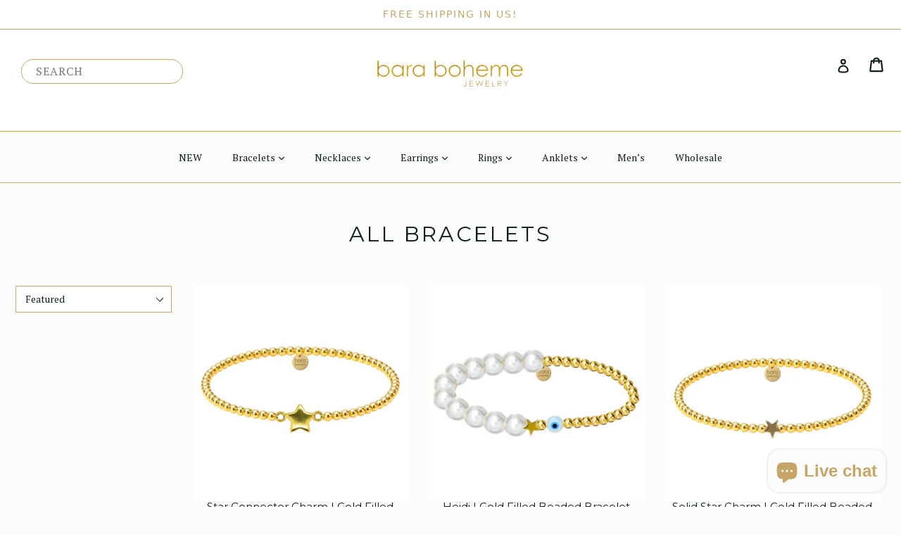

--- FILE ---
content_type: text/html; charset=utf-8
request_url: https://baraboheme.com/collections/bracelets/star
body_size: 71704
content:
<!doctype html>
<!--[if IE 9]> <html class="ie9 no-js" lang="en"> <![endif]-->
<!--[if (gt IE 9)|!(IE)]><!--> <html class="no-js" lang="en"> <!--<![endif]-->
<style>
@media(max-width:700px){
  html{scroll-padding-top:100px}
  .main-content,
  .template-page .page-width,
  .template-article .page-width,
  .template-blog .page-width{padding-top:75px!important}
}
</style>
<style>
  /* --- Freeze Debut logo size (no shrink on scroll) --- */
  /* 1) Stop header/scroll transforms */
  .header-wrapper,
  .header--scrolled,
  .sticky-header,
  body.scrolled-past-header .header-wrapper {
    transform: none !important;
    transition: none !important;
  }

  /* 2) Lock the logo container size */
  .site-header__logo,
  .header__heading,
  .header__heading-link {
    display: block !important;
    height: 120px !important;     /* <- set your exact height */
    max-height: 120px !important;
    line-height: 120px !important;
  }
  /* 3) Lock the actual image (covers Debut’s various classes) */
  .site-header__logo img,
  .site-header__logo-image,
  .site-header__logo-image--centered,
  .header__heading-logo,
  .header__heading-logo img,
  .logo__image,
  .logo__image img {
    height: 120px !important;     /* <- match the container height */
    max-height: 120px !important;
    width: auto !important;
    object-fit: contain !important;
    transform: none !important;
    transition: none !important;
    animation: none !important;
  }
  /* 4) If Debut applies a smaller size once scrolled, neutralize it */
  .header--scrolled .site-header__logo img,
  .scrolled-past-header .site-header__logo img,
  .header--scrolled .header__heading-logo,
  .scrolled-past-header .header__heading-logo {
    height: 120px !important;
    max-height: 120px !important;
    width: auto !important;
  }
  /* 5) Debut sometimes uses width-based scaling—pin it too */
  .site-header__logo-image,
  .site-header__logo-image--centered {
    max-width: none !important;
    width: auto !important;       /* or set a fixed px like 160px if you prefer */
  }
</style>
<style>
  /* === FINAL “it just works” header + logo freeze for Debut === */
  :root{
    --header-h: 145px;  /* header height you want */
    --logo-h:   120px;   /* logo image height you want */
  }

  /* 1) Freeze header height on all states (higher specificity + !important) */
  header.site-header,
.header-wrapper,
body.scrolled-past-header .header-wrapper,
.header--scrolled header.site-header,
.sticky-header header.site-header {
  height: var(--header-h) !important;
  padding-top: 0 !important;
  padding-bottom: 0 !important;
  transform: none !important;
  transition: none !important;
  box-shadow: none !important;
  border-bottom: 1px solid #d4af37 !important;  /* ← gold border */
  background: #fff !important;
  z-index: 9999;
}

  }

  /* 2) Lock the logo container */
  header.site-header .site-header__logo,
  header.site-header .header__heading,
  header.site-header .header__heading-link {
    display: block !important;
    height: var(--logo-h) !important;
    max-height: var(--logo-h) !important;
    line-height: var(--logo-h) !important;
  }

  /* 3) Lock the actual logo image (covering Debut’s variants) */
  header.site-header .site-header__logo img,
  header.site-header .site-header__logo-image,
  header.site-header .site-header__logo-image--centered,
  header.site-header .header__heading-logo,
  header.site-header .header__heading-logo img,
  header.site-header .logo__image,
  header.site-header .logo__image img {
    height: var(--logo-h) !important;
    max-height: var(--logo-h) !important;
    width: auto !important;
    object-fit: contain !important;
    transform: none !important;
    transition: none !important;
    animation: none !important;
  }

  /* 4) Keep content from sliding under the header on mobile product pages */
  @media (max-width: 749px){
    .template-product #MainContent,
    .template-product .main-content{
      padding-top: calc(var(--header-h) + env(safe-area-inset-top)) !important;
    }
    .product-single__photos,
    .product__media-wrapper,
    .product__media { margin-top: 0 !important; }
  }
</style>
<style>
  /* Desktop slideshow cap */
  .slideshow, 
  .slideshow__slide, 
  .slideshow__image {
    max-height: 280px !important; /* slim banner */
    overflow: hidden !important;
  }

  /* Mobile slideshow cap */
  @media (max-width: 749px) {
    .slideshow, 
    .slideshow__slide, 
    .slideshow__image {
      max-height: 180px !important; /* extra short on phones */
    }
  }

  /* Keep images covering nicely */
  .slideshow__image img {
    width: 100% !important;
    height: 100% !important;
    object-fit: cover !important;
    object-position: center !important;
  }
</style>
<style>
  /* Desktop slideshow cap */
  .slideshow, 
  .slideshow__slide, 
  .slideshow__image {
    max-height: 280px !important; /* slim banner */
    overflow: hidden !important;
  }

  /* Mobile slideshow cap */
  @media (max-width: 749px) {
    .slideshow, 
    .slideshow__slide, 
    .slideshow__image {
      max-height: 180px !important; /* extra short on phones */
    }
  }

  /* Keep images covering nicely */
  .slideshow__image img {
    width: 100% !important;
    height: 100% !important;
    object-fit: cover !important;
    object-position: center !important;
  }
</style>

<style>
  /* Force perfect vertical centering of logo on desktop */
  @media (min-width: 750px) {
    .site-header__logo,
    .header__heading,
    .header__heading-link {
      display: flex !important;
      align-items: center !important;   /* vertical centering */
      justify-content: center !important;
      height: 145px !important;         /* header height */
      padding: 0 !important;            /* remove extra padding */
      margin: 0 !important;
    }

    .site-header__logo img,
    .header__heading-logo img {
      display: block !important;
      margin: auto !important;          /* center inside container */
      height: 120px !important;         /* logo height */
      max-height: 120px !important;
      object-fit: contain !important;
    }
  }
</style>
<style>
  /* Nudge only the logo vertically into perfect center */
  @media (min-width: 750px) {
    .site-header__logo img,
    .header__heading-logo img {
      height: 120px !important;   /* your logo height */
      max-height: 120px !important;
      width: auto !important;
      display: block !important;
      object-fit: contain !important;
      position: relative;
      top: 4px;  /* adjust: try 2px, 4px, 6px until visually perfect */
    }
  }
</style>
<style>
  /* ===== Featured Collections Styling ===== */

  /* Section wrapper */
  [data-section-type="featured-collection"],
  .shopify-section[id*="featured_collection"] {
    padding-top: 30px !important;   /* adjust spacing above */
    padding-bottom: 40px !important;/* adjust spacing below */
  }

  /* Section heading (e.g. "NEW IN") */
  [data-section-type="featured-collection"] .section-header__title,
  .shopify-section[id*="featured_collection"] .section-header__title {
    font-size: 26px;
    letter-spacing: 1px;
    text-transform: uppercase;
    font-weight: 600;
    color: #000; /* black text */
    border-bottom: 1px solid #d4af37; /* gold underline */
    padding-bottom: 8px;
    margin-bottom: 24px;
    text-align: center; /* center heading */
  }

  /* Product grid items */
  [data-section-type="featured-collection"] .grid__item,
  .shopify-section[id*="featured_collection"] .grid__item {
    text-align: center;
    padding: 12px;
  }

  /* Product titles */
  [data-section-type="featured-collection"] .grid__item .grid-view-item__title,
  .shopify-section[id*="featured_collection"] .grid__item .grid-view-item__title {
    font-size: 14px;
    font-weight: 500;
    margin-top: 10px;
    margin-bottom: 6px;
    color: #000;
  }

  /* Product prices */
  [data-section-type="featured-collection"] .grid__item .price,
  .shopify-section[id*="featured_collection"] .grid__item .price {
    font-size: 14px;
    color: #d4af37; /* gold pricing */
    font-weight: 600;
  }

  /* Hover effect on product images */
  [data-section-type="featured-collection"] .grid__item img,
  .shopify-section[id*="featured_collection"] .grid__item img {
    transition: transform 0.3s ease;
  }
  [data-section-type="featured-collection"] .grid__item img:hover,
  .shopify-section[id*="featured_collection"] .grid__item img:hover {
    transform: scale(1.05);
  }
</style>

<head>
 
<!-- Google tag (gtag.js) -->
<script async src="https://www.googletagmanager.com/gtag/js?id=AW-16608569378"></script>
<script>
  window.dataLayer = window.dataLayer || [];
  function gtag(){dataLayer.push(arguments);}
  gtag('js', new Date());
  gtag('config', 'AW-16608569378');
</script>
<meta name="google-site-verification" content="bcNgWVXvCwqA2iO7JiT7X-CB9YBlnItdAmFFSvdhFDM" />
  <meta charset="utf-8">
  <meta http-equiv="X-UA-Compatible" content="IE=edge,chrome=1">
  <meta name="viewport" content="width=device-width,initial-scale=1">
  <meta name="theme-color" content="#ffffff">
  <link rel="canonical" href="https://baraboheme.com/collections/bracelets/star">

  
    <link rel="shortcut icon" href="//baraboheme.com/cdn/shop/files/Untitled_Instagram_Post_32x32.png?v=1758254452" type="image/png">
  

  
  <title>
    All Bracelets
    
 &ndash; Tagged &quot;STAR&quot;
    
    
      &ndash; Bara Boheme
    
  </title>

  

  <!-- /snippets/social-meta-tags.liquid -->
<meta property="og:site_name" content="Bara Boheme">
<meta property="og:url" content="https://baraboheme.com/collections/bracelets/star">
<meta property="og:title" content="All Bracelets">
<meta property="og:type" content="website">
<meta property="og:description" content="We believe jewelry should be lived in: beautiful, effortless, and without limits.
Bara Boheme — jewelry as unstoppable as the women who wear it.
Bold. Beaded. Bara.">


<meta name="twitter:site" content="@">
<meta name="twitter:card" content="summary_large_image">
<meta name="twitter:title" content="All Bracelets">
<meta name="twitter:description" content="We believe jewelry should be lived in: beautiful, effortless, and without limits.
Bara Boheme — jewelry as unstoppable as the women who wear it.
Bold. Beaded. Bara.">


  <link href="//baraboheme.com/cdn/shop/t/6/assets/theme.scss.css?v=54110110536456906261762140789" rel="stylesheet" type="text/css" media="all" />
  

  <link href="//fonts.googleapis.com/css?family=PT+Serif:300,400,500" rel="stylesheet" type="text/css" media="all" />


  

    <link href="//fonts.googleapis.com/css?family=Montserrat:400" rel="stylesheet" type="text/css" media="all" />
  


  <script src="https://use.fontawesome.com/a2fa182247.js"></script>

  <script>
    var theme = {
      strings: {
        addToCart: "Add to cart",
        soldOut: "Sold out",
        unavailable: "Unavailable",
        showMore: "Show More",
        showLess: "Show Less",
        addressError: "Error looking up that address",
        addressNoResults: "No results for that address",
        addressQueryLimit: "You have exceeded the Google API usage limit. Consider upgrading to a \u003ca href=\"https:\/\/developers.google.com\/maps\/premium\/usage-limits\"\u003ePremium Plan\u003c\/a\u003e.",
        authError: "There was a problem authenticating your Google Maps account."
      },
      moneyFormat: "${{amount}}"
    }

    document.documentElement.className = document.documentElement.className.replace('no-js', 'js');
  </script>

  <!--[if (lte IE 9) ]><script src="//baraboheme.com/cdn/shop/t/6/assets/match-media.min.js?v=22265819453975888031524080387" type="text/javascript"></script><![endif]-->

  

  <!--[if (gt IE 9)|!(IE)]><!--><script src="//baraboheme.com/cdn/shop/t/6/assets/lazysizes.js?v=68441465964607740661524080386" async="async"></script><!--<![endif]-->
  <!--[if lte IE 9]><script src="//baraboheme.com/cdn/shop/t/6/assets/lazysizes.min.js?v=9055"></script><![endif]-->

  <!--[if (gt IE 9)|!(IE)]><!--><script src="//baraboheme.com/cdn/shop/t/6/assets/vendor.js?v=136118274122071307521524080390"  defer></script><!--<![endif]-->
  <!--[if lte IE 9]><script src="//baraboheme.com/cdn/shop/t/6/assets/vendor.js?v=136118274122071307521524080390"></script><![endif]-->

  <!--[if (gt IE 9)|!(IE)]><!--><script src="//baraboheme.com/cdn/shop/t/6/assets/theme.js?v=112703420092907190691524080390"  defer></script><!--<![endif]-->
  <!--[if lte IE 9]><script src="//baraboheme.com/cdn/shop/t/6/assets/theme.js?v=112703420092907190691524080390"></script><![endif]-->
  <script src="//cdnjs.cloudflare.com/ajax/libs/ScrollMagic/2.0.5/ScrollMagic.min.js" defer></script>
  <script>

    var controller = new ScrollMagic.Controller({
        globalSceneOptions: {
            triggerHook: 'onLeave'
        }
    });
  </script>
  <!-- <link rel="stylesheet" href="https://cdnjs.cloudflare.com/ajax/libs/fancybox/3.2.0/jquery.fancybox.min.css" /> -->
  <!-- <script src="https://cdnjs.cloudflare.com/ajax/libs/fancybox/3.2.0/jquery.fancybox.min.js"></script> -->
  <script src="//d1liekpayvooaz.cloudfront.net/apps/customizery/customizery.js?shop=bara-boheme.myshopify.com" defer></script>
<link href="https://cdn.jsdelivr.net/jquery.slick/1.6.0/slick.css" rel="stylesheet" type="text/css" media="all" />
  <script src="//cdn.jsdelivr.net/jquery.slick/1.6.0/slick.min.js" type="text/javascript"></script>
  <script src="https://cdnjs.cloudflare.com/ajax/libs/fancybox/2.1.5/jquery.fancybox.min.js" type="text/javascript"></script>

  <script>window.performance && window.performance.mark && window.performance.mark('shopify.content_for_header.start');</script><meta name="google-site-verification" content="bcNgWVXvCwqA2iO7JiT7X-CB9YBlnItdAmFFSvdhFDM">
<meta id="shopify-digital-wallet" name="shopify-digital-wallet" content="/23881795/digital_wallets/dialog">
<meta name="shopify-checkout-api-token" content="7d1bc29b0d5322845bbaf6ee04261d8b">
<meta id="in-context-paypal-metadata" data-shop-id="23881795" data-venmo-supported="false" data-environment="production" data-locale="en_US" data-paypal-v4="true" data-currency="USD">
<link rel="alternate" type="application/atom+xml" title="Feed" href="/collections/bracelets/star.atom" />
<link rel="alternate" type="application/json+oembed" href="https://baraboheme.com/collections/bracelets/star.oembed">
<script async="async" src="/checkouts/internal/preloads.js?locale=en-US"></script>
<link rel="preconnect" href="https://shop.app" crossorigin="anonymous">
<script async="async" src="https://shop.app/checkouts/internal/preloads.js?locale=en-US&shop_id=23881795" crossorigin="anonymous"></script>
<script id="apple-pay-shop-capabilities" type="application/json">{"shopId":23881795,"countryCode":"US","currencyCode":"USD","merchantCapabilities":["supports3DS"],"merchantId":"gid:\/\/shopify\/Shop\/23881795","merchantName":"Bara Boheme","requiredBillingContactFields":["postalAddress","email","phone"],"requiredShippingContactFields":["postalAddress","email","phone"],"shippingType":"shipping","supportedNetworks":["visa","masterCard","amex","discover","elo","jcb"],"total":{"type":"pending","label":"Bara Boheme","amount":"1.00"},"shopifyPaymentsEnabled":true,"supportsSubscriptions":true}</script>
<script id="shopify-features" type="application/json">{"accessToken":"7d1bc29b0d5322845bbaf6ee04261d8b","betas":["rich-media-storefront-analytics"],"domain":"baraboheme.com","predictiveSearch":true,"shopId":23881795,"locale":"en"}</script>
<script>var Shopify = Shopify || {};
Shopify.shop = "bara-boheme.myshopify.com";
Shopify.locale = "en";
Shopify.currency = {"active":"USD","rate":"1.0"};
Shopify.country = "US";
Shopify.theme = {"name":"Debut","id":12276138076,"schema_name":"Debut","schema_version":"1.6.4","theme_store_id":796,"role":"main"};
Shopify.theme.handle = "null";
Shopify.theme.style = {"id":null,"handle":null};
Shopify.cdnHost = "baraboheme.com/cdn";
Shopify.routes = Shopify.routes || {};
Shopify.routes.root = "/";</script>
<script type="module">!function(o){(o.Shopify=o.Shopify||{}).modules=!0}(window);</script>
<script>!function(o){function n(){var o=[];function n(){o.push(Array.prototype.slice.apply(arguments))}return n.q=o,n}var t=o.Shopify=o.Shopify||{};t.loadFeatures=n(),t.autoloadFeatures=n()}(window);</script>
<script>
  window.ShopifyPay = window.ShopifyPay || {};
  window.ShopifyPay.apiHost = "shop.app\/pay";
  window.ShopifyPay.redirectState = null;
</script>
<script id="shop-js-analytics" type="application/json">{"pageType":"collection"}</script>
<script defer="defer" async type="module" src="//baraboheme.com/cdn/shopifycloud/shop-js/modules/v2/client.init-shop-cart-sync_C5BV16lS.en.esm.js"></script>
<script defer="defer" async type="module" src="//baraboheme.com/cdn/shopifycloud/shop-js/modules/v2/chunk.common_CygWptCX.esm.js"></script>
<script type="module">
  await import("//baraboheme.com/cdn/shopifycloud/shop-js/modules/v2/client.init-shop-cart-sync_C5BV16lS.en.esm.js");
await import("//baraboheme.com/cdn/shopifycloud/shop-js/modules/v2/chunk.common_CygWptCX.esm.js");

  window.Shopify.SignInWithShop?.initShopCartSync?.({"fedCMEnabled":true,"windoidEnabled":true});

</script>
<script>
  window.Shopify = window.Shopify || {};
  if (!window.Shopify.featureAssets) window.Shopify.featureAssets = {};
  window.Shopify.featureAssets['shop-js'] = {"shop-cart-sync":["modules/v2/client.shop-cart-sync_ZFArdW7E.en.esm.js","modules/v2/chunk.common_CygWptCX.esm.js"],"init-fed-cm":["modules/v2/client.init-fed-cm_CmiC4vf6.en.esm.js","modules/v2/chunk.common_CygWptCX.esm.js"],"shop-button":["modules/v2/client.shop-button_tlx5R9nI.en.esm.js","modules/v2/chunk.common_CygWptCX.esm.js"],"shop-cash-offers":["modules/v2/client.shop-cash-offers_DOA2yAJr.en.esm.js","modules/v2/chunk.common_CygWptCX.esm.js","modules/v2/chunk.modal_D71HUcav.esm.js"],"init-windoid":["modules/v2/client.init-windoid_sURxWdc1.en.esm.js","modules/v2/chunk.common_CygWptCX.esm.js"],"shop-toast-manager":["modules/v2/client.shop-toast-manager_ClPi3nE9.en.esm.js","modules/v2/chunk.common_CygWptCX.esm.js"],"init-shop-email-lookup-coordinator":["modules/v2/client.init-shop-email-lookup-coordinator_B8hsDcYM.en.esm.js","modules/v2/chunk.common_CygWptCX.esm.js"],"init-shop-cart-sync":["modules/v2/client.init-shop-cart-sync_C5BV16lS.en.esm.js","modules/v2/chunk.common_CygWptCX.esm.js"],"avatar":["modules/v2/client.avatar_BTnouDA3.en.esm.js"],"pay-button":["modules/v2/client.pay-button_FdsNuTd3.en.esm.js","modules/v2/chunk.common_CygWptCX.esm.js"],"init-customer-accounts":["modules/v2/client.init-customer-accounts_DxDtT_ad.en.esm.js","modules/v2/client.shop-login-button_C5VAVYt1.en.esm.js","modules/v2/chunk.common_CygWptCX.esm.js","modules/v2/chunk.modal_D71HUcav.esm.js"],"init-shop-for-new-customer-accounts":["modules/v2/client.init-shop-for-new-customer-accounts_ChsxoAhi.en.esm.js","modules/v2/client.shop-login-button_C5VAVYt1.en.esm.js","modules/v2/chunk.common_CygWptCX.esm.js","modules/v2/chunk.modal_D71HUcav.esm.js"],"shop-login-button":["modules/v2/client.shop-login-button_C5VAVYt1.en.esm.js","modules/v2/chunk.common_CygWptCX.esm.js","modules/v2/chunk.modal_D71HUcav.esm.js"],"init-customer-accounts-sign-up":["modules/v2/client.init-customer-accounts-sign-up_CPSyQ0Tj.en.esm.js","modules/v2/client.shop-login-button_C5VAVYt1.en.esm.js","modules/v2/chunk.common_CygWptCX.esm.js","modules/v2/chunk.modal_D71HUcav.esm.js"],"shop-follow-button":["modules/v2/client.shop-follow-button_Cva4Ekp9.en.esm.js","modules/v2/chunk.common_CygWptCX.esm.js","modules/v2/chunk.modal_D71HUcav.esm.js"],"checkout-modal":["modules/v2/client.checkout-modal_BPM8l0SH.en.esm.js","modules/v2/chunk.common_CygWptCX.esm.js","modules/v2/chunk.modal_D71HUcav.esm.js"],"lead-capture":["modules/v2/client.lead-capture_Bi8yE_yS.en.esm.js","modules/v2/chunk.common_CygWptCX.esm.js","modules/v2/chunk.modal_D71HUcav.esm.js"],"shop-login":["modules/v2/client.shop-login_D6lNrXab.en.esm.js","modules/v2/chunk.common_CygWptCX.esm.js","modules/v2/chunk.modal_D71HUcav.esm.js"],"payment-terms":["modules/v2/client.payment-terms_CZxnsJam.en.esm.js","modules/v2/chunk.common_CygWptCX.esm.js","modules/v2/chunk.modal_D71HUcav.esm.js"]};
</script>
<script>(function() {
  var isLoaded = false;
  function asyncLoad() {
    if (isLoaded) return;
    isLoaded = true;
    var urls = ["\/\/d1liekpayvooaz.cloudfront.net\/apps\/customizery\/customizery.js?shop=bara-boheme.myshopify.com","https:\/\/chimpstatic.com\/mcjs-connected\/js\/users\/3eb12d54bb056cd70d97c4ec6\/62c0140b43b5058277220046f.js?shop=bara-boheme.myshopify.com","https:\/\/js.smile.io\/v1\/smile-shopify.js?shop=bara-boheme.myshopify.com","https:\/\/chimpstatic.com\/mcjs-connected\/js\/users\/3eb12d54bb056cd70d97c4ec6\/b320ea57f8b84ea55b1bf0063.js?shop=bara-boheme.myshopify.com"];
    for (var i = 0; i < urls.length; i++) {
      var s = document.createElement('script');
      s.type = 'text/javascript';
      s.async = true;
      s.src = urls[i];
      var x = document.getElementsByTagName('script')[0];
      x.parentNode.insertBefore(s, x);
    }
  };
  if(window.attachEvent) {
    window.attachEvent('onload', asyncLoad);
  } else {
    window.addEventListener('load', asyncLoad, false);
  }
})();</script>
<script id="__st">var __st={"a":23881795,"offset":-18000,"reqid":"3f940ac2-cc9a-4c9b-8300-8799adebeac3-1768608577","pageurl":"baraboheme.com\/collections\/bracelets\/star","u":"96ca53f3f0eb","p":"collection","rtyp":"collection","rid":18286739486};</script>
<script>window.ShopifyPaypalV4VisibilityTracking = true;</script>
<script id="captcha-bootstrap">!function(){'use strict';const t='contact',e='account',n='new_comment',o=[[t,t],['blogs',n],['comments',n],[t,'customer']],c=[[e,'customer_login'],[e,'guest_login'],[e,'recover_customer_password'],[e,'create_customer']],r=t=>t.map((([t,e])=>`form[action*='/${t}']:not([data-nocaptcha='true']) input[name='form_type'][value='${e}']`)).join(','),a=t=>()=>t?[...document.querySelectorAll(t)].map((t=>t.form)):[];function s(){const t=[...o],e=r(t);return a(e)}const i='password',u='form_key',d=['recaptcha-v3-token','g-recaptcha-response','h-captcha-response',i],f=()=>{try{return window.sessionStorage}catch{return}},m='__shopify_v',_=t=>t.elements[u];function p(t,e,n=!1){try{const o=window.sessionStorage,c=JSON.parse(o.getItem(e)),{data:r}=function(t){const{data:e,action:n}=t;return t[m]||n?{data:e,action:n}:{data:t,action:n}}(c);for(const[e,n]of Object.entries(r))t.elements[e]&&(t.elements[e].value=n);n&&o.removeItem(e)}catch(o){console.error('form repopulation failed',{error:o})}}const l='form_type',E='cptcha';function T(t){t.dataset[E]=!0}const w=window,h=w.document,L='Shopify',v='ce_forms',y='captcha';let A=!1;((t,e)=>{const n=(g='f06e6c50-85a8-45c8-87d0-21a2b65856fe',I='https://cdn.shopify.com/shopifycloud/storefront-forms-hcaptcha/ce_storefront_forms_captcha_hcaptcha.v1.5.2.iife.js',D={infoText:'Protected by hCaptcha',privacyText:'Privacy',termsText:'Terms'},(t,e,n)=>{const o=w[L][v],c=o.bindForm;if(c)return c(t,g,e,D).then(n);var r;o.q.push([[t,g,e,D],n]),r=I,A||(h.body.append(Object.assign(h.createElement('script'),{id:'captcha-provider',async:!0,src:r})),A=!0)});var g,I,D;w[L]=w[L]||{},w[L][v]=w[L][v]||{},w[L][v].q=[],w[L][y]=w[L][y]||{},w[L][y].protect=function(t,e){n(t,void 0,e),T(t)},Object.freeze(w[L][y]),function(t,e,n,w,h,L){const[v,y,A,g]=function(t,e,n){const i=e?o:[],u=t?c:[],d=[...i,...u],f=r(d),m=r(i),_=r(d.filter((([t,e])=>n.includes(e))));return[a(f),a(m),a(_),s()]}(w,h,L),I=t=>{const e=t.target;return e instanceof HTMLFormElement?e:e&&e.form},D=t=>v().includes(t);t.addEventListener('submit',(t=>{const e=I(t);if(!e)return;const n=D(e)&&!e.dataset.hcaptchaBound&&!e.dataset.recaptchaBound,o=_(e),c=g().includes(e)&&(!o||!o.value);(n||c)&&t.preventDefault(),c&&!n&&(function(t){try{if(!f())return;!function(t){const e=f();if(!e)return;const n=_(t);if(!n)return;const o=n.value;o&&e.removeItem(o)}(t);const e=Array.from(Array(32),(()=>Math.random().toString(36)[2])).join('');!function(t,e){_(t)||t.append(Object.assign(document.createElement('input'),{type:'hidden',name:u})),t.elements[u].value=e}(t,e),function(t,e){const n=f();if(!n)return;const o=[...t.querySelectorAll(`input[type='${i}']`)].map((({name:t})=>t)),c=[...d,...o],r={};for(const[a,s]of new FormData(t).entries())c.includes(a)||(r[a]=s);n.setItem(e,JSON.stringify({[m]:1,action:t.action,data:r}))}(t,e)}catch(e){console.error('failed to persist form',e)}}(e),e.submit())}));const S=(t,e)=>{t&&!t.dataset[E]&&(n(t,e.some((e=>e===t))),T(t))};for(const o of['focusin','change'])t.addEventListener(o,(t=>{const e=I(t);D(e)&&S(e,y())}));const B=e.get('form_key'),M=e.get(l),P=B&&M;t.addEventListener('DOMContentLoaded',(()=>{const t=y();if(P)for(const e of t)e.elements[l].value===M&&p(e,B);[...new Set([...A(),...v().filter((t=>'true'===t.dataset.shopifyCaptcha))])].forEach((e=>S(e,t)))}))}(h,new URLSearchParams(w.location.search),n,t,e,['guest_login'])})(!0,!0)}();</script>
<script integrity="sha256-4kQ18oKyAcykRKYeNunJcIwy7WH5gtpwJnB7kiuLZ1E=" data-source-attribution="shopify.loadfeatures" defer="defer" src="//baraboheme.com/cdn/shopifycloud/storefront/assets/storefront/load_feature-a0a9edcb.js" crossorigin="anonymous"></script>
<script crossorigin="anonymous" defer="defer" src="//baraboheme.com/cdn/shopifycloud/storefront/assets/shopify_pay/storefront-65b4c6d7.js?v=20250812"></script>
<script data-source-attribution="shopify.dynamic_checkout.dynamic.init">var Shopify=Shopify||{};Shopify.PaymentButton=Shopify.PaymentButton||{isStorefrontPortableWallets:!0,init:function(){window.Shopify.PaymentButton.init=function(){};var t=document.createElement("script");t.src="https://baraboheme.com/cdn/shopifycloud/portable-wallets/latest/portable-wallets.en.js",t.type="module",document.head.appendChild(t)}};
</script>
<script data-source-attribution="shopify.dynamic_checkout.buyer_consent">
  function portableWalletsHideBuyerConsent(e){var t=document.getElementById("shopify-buyer-consent"),n=document.getElementById("shopify-subscription-policy-button");t&&n&&(t.classList.add("hidden"),t.setAttribute("aria-hidden","true"),n.removeEventListener("click",e))}function portableWalletsShowBuyerConsent(e){var t=document.getElementById("shopify-buyer-consent"),n=document.getElementById("shopify-subscription-policy-button");t&&n&&(t.classList.remove("hidden"),t.removeAttribute("aria-hidden"),n.addEventListener("click",e))}window.Shopify?.PaymentButton&&(window.Shopify.PaymentButton.hideBuyerConsent=portableWalletsHideBuyerConsent,window.Shopify.PaymentButton.showBuyerConsent=portableWalletsShowBuyerConsent);
</script>
<script data-source-attribution="shopify.dynamic_checkout.cart.bootstrap">document.addEventListener("DOMContentLoaded",(function(){function t(){return document.querySelector("shopify-accelerated-checkout-cart, shopify-accelerated-checkout")}if(t())Shopify.PaymentButton.init();else{new MutationObserver((function(e,n){t()&&(Shopify.PaymentButton.init(),n.disconnect())})).observe(document.body,{childList:!0,subtree:!0})}}));
</script>
<link id="shopify-accelerated-checkout-styles" rel="stylesheet" media="screen" href="https://baraboheme.com/cdn/shopifycloud/portable-wallets/latest/accelerated-checkout-backwards-compat.css" crossorigin="anonymous">
<style id="shopify-accelerated-checkout-cart">
        #shopify-buyer-consent {
  margin-top: 1em;
  display: inline-block;
  width: 100%;
}

#shopify-buyer-consent.hidden {
  display: none;
}

#shopify-subscription-policy-button {
  background: none;
  border: none;
  padding: 0;
  text-decoration: underline;
  font-size: inherit;
  cursor: pointer;
}

#shopify-subscription-policy-button::before {
  box-shadow: none;
}

      </style>

<script>window.performance && window.performance.mark && window.performance.mark('shopify.content_for_header.end');</script>
  
<script data-obct type = "text/javascript">
  /** DO NOT MODIFY THIS CODE**/
  !function(_window, _document) {
    var OB_ADV_ID = '00c27b6955c4915c989348fc5b5fd6a336';
    if (_window.obApi) {
      var toArray = function(object) {
        return Object.prototype.toString.call(object) === '[object Array]' ? object : [object];
      };
      _window.obApi.marketerId = toArray(_window.obApi.marketerId).concat(toArray(OB_ADV_ID));
      return;
    }
    var api = _window.obApi = function() {
      api.dispatch ? api.dispatch.apply(api, arguments) : api.queue.push(arguments);
    };
    api.version = '1.1';
    api.loaded = true;
    api.marketerId = OB_ADV_ID;
    api.queue = [];
    var tag = _document.createElement('script');
    tag.async = true;
    tag.src = '//amplify.outbrain.com/cp/obtp.js';
    tag.type = 'text/javascript';
    var script = _document.getElementsByTagName('script')[0];
    script.parentNode.insertBefore(tag, script);
  }(window, document);

  obApi('track', 'PAGE_VIEW');
</script>
<link href="https://fonts.googleapis.com/css2?family=EB+Garamond:wght@400;600;700&display=swap" rel="stylesheet">
<style id="mobile-search-hotfix">
/* 1) Keep typing visible & stop iOS zoom */
input[type="search"],
.search__input,
.field__input,
input[name="q"] {
  font-size: 16px !important;  /* stops iOS zoom jump */
  color: #111 !important;
  caret-color: #111 !important;
  background: #fff !important;
  -webkit-appearance: none;
}
input[type="search"]::placeholder,
.search__input::placeholder,
.field__input::placeholder { color: #7a7a7a !important; opacity: 1 !important; }
input[type="search"]:-webkit-autofill,
.search__input:-webkit-autofill,
.field__input:-webkit-autofill {
  -webkit-text-fill-color: #111 !important;
  transition: background-color 9999s ease-in-out 0s !important;
}

/* 2) Pin the search UI when it’s open (covers drawers/modals) */
details-modal#HeaderSearch[open],
details-modal#HeaderSearch[open] .search-modal__content,
.search-modal[open],
.search-drawer[aria-hidden="false"],
#SearchDrawer[aria-hidden="false"] {
  position: fixed !important;
  inset: 0 !important;
  height: 100dvh !important;
  max-height: 100dvh !important;
  transform: none !important;
  opacity: 1 !important;
  background: #fff !important;
  z-index: 2147483000 !important; /* absolute top */
}

/* 3) CSS-only “when search is open” rules using :has() (no JS) */
/* Hide stray top bars (like the “Men’s” strip) ONLY while search is open */
html:has(details-modal#HeaderSearch[open]),
html:has(.search-modal[open]),
html:has(.search-drawer[aria-hidden="false"]),
html:has(#SearchDrawer[aria-hidden="false"]) {
  overflow: hidden !important;      /* freeze background scroll */
  touch-action: none !important;
}
html:has(details-modal#HeaderSearch[open]) .announcement-bar,
html:has(.search-modal[open]) .announcement-bar,
html:has(.search-drawer[aria-hidden="false"]) .announcement-bar,
html:has(#SearchDrawer[aria-hidden="false"]) .announcement-bar,
html:has(details-modal#HeaderSearch[open]) .header__inline-menu,
html:has(.search-modal[open]) .header__inline-menu,
html:has(.search-drawer[aria-hidden="false"]) .header__inline-menu,
html:has(#SearchDrawer[aria-hidden="false"]) .header__inline-menu,
html:has(details-modal#HeaderSearch[open]) .site-nav,
html:has(.search-modal[open]) .site-nav,
html:has(.search-drawer[aria-hidden="false"]) .site-nav,
html:has(#SearchDrawer[aria-hidden="false"]) .site-nav,
html:has(details-modal#HeaderSearch[open]) [class*="nav"],
html:has(.search-modal[open]) [class*="nav"],
html:has(.search-drawer[aria-hidden="false"]) [class*="nav"],
html:has(#SearchDrawer[aria-hidden="false"]) [class*="nav"],
html:has(details-modal#HeaderSearch[open]) [class*="menu"],
html:has(.search-modal[open]) [class*="menu"],
html:has(.search-drawer[aria-hidden="false"]) [class*="menu"],
html:has(#SearchDrawer[aria-hidden="false"]) [class*="menu"] {
  display: none !important;  /* hides “Men’s” / category bars only during search */
}

/* 4) Keep header below overlay without changing layout */
.header, .site-header, .header-wrapper, #shopify-section-header { z-index: 1000 !important; }

/* Stay in light mode so colors don't invert */
:root { color-scheme: light; }
/* —— DEBUT THEME: hide top nav ONLY while search is open —— */
html:has(#SearchDrawer[aria-hidden="false"]) .site-nav,
html:has(#SearchDrawer[aria-hidden="false"]) .site-nav--mobile,
html:has(#SearchDrawer[aria-hidden="false"]) .site-header__menu,
html:has(#SearchDrawer[aria-hidden="false"]) .site-header__links,
html:has(#SearchDrawer[aria-hidden="false"]) #MobileNav,
html:has(#SearchDrawer[aria-hidden="false"]) .mobile-nav-wrapper,
html:has(#SearchDrawer[aria-hidden="false"]) .mobile-nav,
html:has(#SearchDrawer[aria-hidden="false"]) .announcement-bar {
  display: none !important;
}

/* Make sure the Debut search drawer truly sits on top */
#SearchDrawer[aria-hidden="false"],
#SearchDrawer[aria-hidden="false"] .drawer__contents {
  position: fixed !important;
  inset: 0 !important;
  height: 100dvh !important;
  max-height: 100dvh !important;
  background: #fff !important;
  z-index: 2147483000 !important;
}

/* Extra belt-and-suspenders for input visibility in Debut */
#SearchDrawer input[type="search"],
#SearchDrawer .search-bar__input {
  font-size: 16px !important;
  color: #111 !important;
  caret-color: #111 !important;
  background: #fff !important;
}
#SearchDrawer .search-bar__input::placeholder { color: #7a7a7a !important; opacity: 1 !important; }
</style>
<style id="debut-search-fix">
/* Keep input readable + stop iOS zoom */
#SearchDrawer input[type="search"],
#SearchDrawer .search-bar__input {
  font-size: 16px !important;
  color: #111 !important;
  caret-color: #111 !important;
  background: #fff !important;
}
#SearchDrawer .search-bar__input::placeholder { color: #7a7a7a !important; opacity: 1 !important; }

/* Make Debut's search drawer truly cover everything */
#SearchDrawer[aria-hidden="false"],
#SearchDrawer[aria-hidden="false"] .drawer__contents {
  position: fixed !important;
  inset: 0 !important;
  height: 100dvh !important;
  max-height: 100dvh !important;
  background: #fff !important;
  z-index: 2147483000 !important;
}

/* When search is open, hide Debut header/nav ONLY then */
html.search-open .site-header,
html.search-open .site-header__wrapper,
html.search-open .site-header__links,
html.search-open .site-header__icons,
html.search-open .site-nav,
html.search-open .site-nav--mobile,
html.search-open #MobileNav,
html.search-open .mobile-nav-wrapper,
html.search-open .mobile-nav,
html.search-open .announcement-bar {
  display: none !important;
}

/* Prevent background scroll/jank while search is open */
html.search-open { overflow: hidden !important; touch-action: none !important; }
/* DEBUT: keep layout, but visually/interaction-hide header & menus ONLY while search is open */
html:has(#SearchDrawer[aria-hidden="false"]) #shopify-section-header,
html:has(#SearchDrawer[aria-hidden="false"]) #shopify-section-announcement {
  pointer-events: none !important;   /* no taps */
}
html:has(#SearchDrawer[aria-hidden="false"]) #shopify-section-header *,
html:has(#SearchDrawer[aria-hidden="false"]) #shopify-section-announcement *,
html:has(#SearchDrawer[aria-hidden="false"]) .site-nav,
html:has(#SearchDrawer[aria-hidden="false"]) .site-nav--mobile,
html:has(#SearchDrawer[aria-hidden="false"]) .site-header__links,
html:has(#SearchDrawer[aria-hidden="false"]) .site-header__icons {
  opacity: 0 !important;             /* fully invisible */
  visibility: hidden !important;     /* hide without collapsing space */
}

/* Keep the search drawer absolutely on top */
#SearchDrawer[aria-hidden="false"],
#SearchDrawer[aria-hidden="false"] .drawer__contents {
  position: fixed !important;
  inset: 0 !important;
  height: 100dvh !important;
  max-height: 100dvh !important;
  background: #fff !important;
  z-index: 2147483000 !important;
}

/* Readable typing */
#SearchDrawer input[type="search"],
#SearchDrawer .search-bar__input {
  font-size: 16px !important;
  color: #111 !important;
  caret-color: #111 !important;
  background: #fff !important;
}
#SearchDrawer .search-bar__input::placeholder { color: #7a7a7a !important; opacity: 1 !important; }

</style>
<style id="debut-ultimate-search-overlay">
/* 1) Full-page white cover ONLY while Debut's #SearchDrawer is open */
html:has(#SearchDrawer[aria-hidden="false"]) body::before {
  content: "";
  position: fixed;
  inset: 0;                   /* cover entire viewport */
  background: #fff;           /* hides ANY underlying bars like “Men’s / Wholesale” */
  z-index: 2147483645 !important;
  pointer-events: none;       /* clicks pass through to drawer above */
}

/* 2) Put the actual search drawer ABOVE that cover */
#SearchDrawer[aria-hidden="false"] {
  position: fixed !important;
  inset: 0 !important;
  height: 100dvh !important;
  max-height: 100dvh !important;
  background: transparent !important; /* transparent because body::before is the white backdrop */
  z-index: 2147483646 !important;     /* higher than everything else */
}

/* 3) Make sure the input is readable and iOS doesn’t zoom */
#SearchDrawer input[type="search"],
#SearchDrawer .search-bar__input {
  font-size: 16px !important;   /* prevents iOS zoom jump */
  color: #111 !important;
  caret-color: #111 !important;
  background: #fff !important;
}
#SearchDrawer .search-bar__input::placeholder { color: #7a7a7a !important; opacity: 1 !important; }
</style>
<style id="debut-search-lock">
/* Keep the search drawer above everything */
#SearchDrawer,
#SearchDrawer .drawer__contents {
  z-index: 2147483000 !important;
}
#SearchDrawer.drawer--is-open,
#SearchDrawer[aria-hidden="false"] {
  position: fixed !important;
  inset: 0 !important;
  height: 100dvh !important;
  max-height: 100dvh !important;
  background: #fff !important;
}

/* Readable typing + stop iOS zoom */
#SearchDrawer input[type="search"],
#SearchDrawer .search-bar__input {
  font-size: 16px !important;
  color: #111 !important;
  caret-color: #111 !important;
  background: #fff !important;
}
#SearchDrawer .search-bar__input::placeholder { color: #7a7a7a !important; opacity: 1 !important; }

/* When our JS adds .search-open on <html>, ghost the header/nav WITHOUT changing layout */
html.search-open #shopify-section-header,
html.search-open #shopify-section-announcement,
html.search-open .site-header,
html.search-open .site-header__wrapper,
html.search-open .site-header__links,
html.search-open .site-header__icons,
html.search-open .site-nav,
html.search-open .site-nav--mobile,
html.search-open #MobileNav,
html.search-open .mobile-nav-wrapper,
html.search-open .mobile-nav {
  opacity: 0 !important;
  visibility: hidden !important;
  pointer-events: none !important;  /* no taps while search is open */
}

/* Prevent background scroll/jank while search is open */
html.search-open { overflow: hidden !important; touch-action: none !important; }
</style>
<style id="debut-search-final">
/* Keep the search drawer fixed on top */
#SearchDrawer.drawer--is-open,
#SearchDrawer[aria-hidden="false"] {
  position: fixed !important;
  inset: 0 !important;
  height: 100dvh !important;
  max-height: 100dvh !important;
  z-index: 2147483647 !important;
  background: #fff !important;
}

/* Make typing readable + stop iOS zoom */
#SearchDrawer .search-bar__input,
#SearchDrawer input[type="search"] {
  font-size: 16px !important;
  color: #111 !important;
  caret-color: #111 !important;
  background: #fff !important;
}
#SearchDrawer .search-bar__input::placeholder { color: #7a7a7a !important; opacity: 1 !important; }

/* DEBUT: When ANY drawer is open (class on <html>), ghost header/nav so “Men’s / Wholesale” can’t show */
html.js-drawer-open #shopify-section-header,
html.js-drawer-open #shopify-section-announcement,
html.js-drawer-open .site-header,
html.js-drawer-open .site-header__wrapper,
html.js-drawer-open .site-header__links,
html.js-drawer-open .site-header__icons,
html.js-drawer-open .site-nav,
html.js-drawer-open .site-nav--mobile,
html.js-drawer-open #MobileNav,
html.js-drawer-open .mobile-nav-wrapper,
html.js-drawer-open .mobile-nav,
html.js-drawer-open .announcement-bar {
  opacity: 0 !important;
  visibility: hidden !important;
  pointer-events: none !important;  /* no taps while search open */
}

/* Prevent background scroll while drawer is open (nice on iOS) */
html.js-drawer-open { overflow: hidden !important; touch-action: none !important; }
</style>
<style id="debut-inline-nav-offscreen">
/* Mobile: hide ONLY the inline/desktop nav INSIDE the header (leave drawer alone) */
@media (max-width: 749px) {
  /* desktop nav living in the header */
  .site-header #AccessibleNav,
  .site-header .site-nav,
  .site-header .site-nav--desktop {
    position: absolute !important;
    left: -9999px !important;
    top: -9999px !important;
    width: 1px !important;
    height: 1px !important;
    overflow: hidden !important;
  }

  /* keep header + icons (hamburger) visible/clickable */
  #shopify-section-header,
  .site-header,
  .site-header__wrapper,
  .site-header__icons,
  .site-header__links,
  .site-header__menu-toggle,
  .mobile-nav-trigger,
  button[aria-controls="MobileNav"] {
    opacity: 1 !important;
    visibility: visible !important;
    pointer-events: auto !important;
    z-index: 6000 !important;
  }

  /* ensure the MOBILE drawer content is NOT hidden */
  html.js-drawer-open #MobileNav,
  html.js-drawer-open #MobileNav *,
  #MobileNav.drawer--is-open,
  #MobileNav[aria-hidden="false"] {
    display: block !important;
    opacity: 1 !important;
    visibility: visible !important;
    pointer-events: auto !important;
    transform: none !important;   /* show in-view */
    z-index: 7000 !important;
  }
}
</style>

<!-- BEGIN app block: shopify://apps/klaviyo-email-marketing-sms/blocks/klaviyo-onsite-embed/2632fe16-c075-4321-a88b-50b567f42507 -->












  <script async src="https://static.klaviyo.com/onsite/js/XPKcHz/klaviyo.js?company_id=XPKcHz"></script>
  <script>!function(){if(!window.klaviyo){window._klOnsite=window._klOnsite||[];try{window.klaviyo=new Proxy({},{get:function(n,i){return"push"===i?function(){var n;(n=window._klOnsite).push.apply(n,arguments)}:function(){for(var n=arguments.length,o=new Array(n),w=0;w<n;w++)o[w]=arguments[w];var t="function"==typeof o[o.length-1]?o.pop():void 0,e=new Promise((function(n){window._klOnsite.push([i].concat(o,[function(i){t&&t(i),n(i)}]))}));return e}}})}catch(n){window.klaviyo=window.klaviyo||[],window.klaviyo.push=function(){var n;(n=window._klOnsite).push.apply(n,arguments)}}}}();</script>

  




  <script>
    window.klaviyoReviewsProductDesignMode = false
  </script>







<!-- END app block --><!-- BEGIN app block: shopify://apps/ecomposer-builder/blocks/app-embed/a0fc26e1-7741-4773-8b27-39389b4fb4a0 --><!-- DNS Prefetch & Preconnect -->
<link rel="preconnect" href="https://cdn.ecomposer.app" crossorigin>
<link rel="dns-prefetch" href="https://cdn.ecomposer.app">

<link rel="prefetch" href="https://cdn.ecomposer.app/vendors/css/ecom-swiper@11.css" as="style">
<link rel="prefetch" href="https://cdn.ecomposer.app/vendors/js/ecom-swiper@11.0.5.js" as="script">
<link rel="prefetch" href="https://cdn.ecomposer.app/vendors/js/ecom_modal.js" as="script">

<!-- Global CSS --><!-- Custom CSS & JS --><!-- Open Graph Meta Tags for Pages --><!-- Critical Inline Styles -->
<style class="ecom-theme-helper">.ecom-animation{opacity:0}.ecom-animation.animate,.ecom-animation.ecom-animated{opacity:1}.ecom-cart-popup{display:grid;position:fixed;inset:0;z-index:9999999;align-content:center;padding:5px;justify-content:center;align-items:center;justify-items:center}.ecom-cart-popup::before{content:' ';position:absolute;background:#e5e5e5b3;inset:0}.ecom-ajax-loading{cursor:not-allowed;pointer-events:none;opacity:.6}#ecom-toast{visibility:hidden;max-width:50px;height:60px;margin:auto;background-color:#333;color:#fff;text-align:center;border-radius:2px;position:fixed;z-index:1;left:0;right:0;bottom:30px;font-size:17px;display:grid;grid-template-columns:50px auto;align-items:center;justify-content:start;align-content:center;justify-items:start}#ecom-toast.ecom-toast-show{visibility:visible;animation:ecomFadein .5s,ecomExpand .5s .5s,ecomStay 3s 1s,ecomShrink .5s 4s,ecomFadeout .5s 4.5s}#ecom-toast #ecom-toast-icon{width:50px;height:100%;box-sizing:border-box;background-color:#111;color:#fff;padding:5px}#ecom-toast .ecom-toast-icon-svg{width:100%;height:100%;position:relative;vertical-align:middle;margin:auto;text-align:center}#ecom-toast #ecom-toast-desc{color:#fff;padding:16px;overflow:hidden;white-space:nowrap}@media(max-width:768px){#ecom-toast #ecom-toast-desc{white-space:normal;min-width:250px}#ecom-toast{height:auto;min-height:60px}}.ecom__column-full-height{height:100%}@keyframes ecomFadein{from{bottom:0;opacity:0}to{bottom:30px;opacity:1}}@keyframes ecomExpand{from{min-width:50px}to{min-width:var(--ecom-max-width)}}@keyframes ecomStay{from{min-width:var(--ecom-max-width)}to{min-width:var(--ecom-max-width)}}@keyframes ecomShrink{from{min-width:var(--ecom-max-width)}to{min-width:50px}}@keyframes ecomFadeout{from{bottom:30px;opacity:1}to{bottom:60px;opacity:0}}</style>


<!-- EComposer Config Script -->
<script id="ecom-theme-helpers" async>
window.EComposer=window.EComposer||{};(function(){if(!this.configs)this.configs={};this.configs.ajax_cart={enable:false};this.customer=false;this.proxy_path='/apps/ecomposer-visual-page-builder';
this.popupScriptUrl='https://cdn.shopify.com/extensions/019b200c-ceec-7ac9-af95-28c32fd62de8/ecomposer-94/assets/ecom_popup.js';
this.routes={domain:'https://baraboheme.com',root_url:'/',collections_url:'/collections',all_products_collection_url:'/collections/all',cart_url:'/cart',cart_add_url:'/cart/add',cart_change_url:'/cart/change',cart_clear_url:'/cart/clear',cart_update_url:'/cart/update',product_recommendations_url:'/recommendations/products'};
this.queryParams={};
if(window.location.search.length){new URLSearchParams(window.location.search).forEach((value,key)=>{this.queryParams[key]=value})}
this.money_format="${{amount}}";
this.money_with_currency_format="${{amount}} USD";
this.currencyCodeEnabled=null;this.abTestingData = [];this.formatMoney=function(t,e){const r=this.currencyCodeEnabled?this.money_with_currency_format:this.money_format;function a(t,e){return void 0===t?e:t}function o(t,e,r,o){if(e=a(e,2),r=a(r,","),o=a(o,"."),isNaN(t)||null==t)return 0;var n=(t=(t/100).toFixed(e)).split(".");return n[0].replace(/(\d)(?=(\d\d\d)+(?!\d))/g,"$1"+r)+(n[1]?o+n[1]:"")}"string"==typeof t&&(t=t.replace(".",""));var n="",i=/\{\{\s*(\w+)\s*\}\}/,s=e||r;switch(s.match(i)[1]){case"amount":n=o(t,2);break;case"amount_no_decimals":n=o(t,0);break;case"amount_with_comma_separator":n=o(t,2,".",",");break;case"amount_with_space_separator":n=o(t,2," ",",");break;case"amount_with_period_and_space_separator":n=o(t,2," ",".");break;case"amount_no_decimals_with_comma_separator":n=o(t,0,".",",");break;case"amount_no_decimals_with_space_separator":n=o(t,0," ");break;case"amount_with_apostrophe_separator":n=o(t,2,"'",".")}return s.replace(i,n)};
this.resizeImage=function(t,e){try{if(!e||"original"==e||"full"==e||"master"==e)return t;if(-1!==t.indexOf("cdn.shopify.com")||-1!==t.indexOf("/cdn/shop/")){var r=t.match(/\.(jpg|jpeg|gif|png|bmp|bitmap|tiff|tif|webp)((\#[0-9a-z\-]+)?(\?v=.*)?)?$/gim);if(null==r)return null;var a=t.split(r[0]),o=r[0];return a[0]+"_"+e+o}}catch(r){return t}return t};
this.getProduct=function(t){if(!t)return!1;let e=("/"===this.routes.root_url?"":this.routes.root_url)+"/products/"+t+".js?shop="+Shopify.shop;return window.ECOM_LIVE&&(e="/shop/builder/ajax/ecom-proxy/products/"+t+"?shop="+Shopify.shop),window.fetch(e,{headers:{"Content-Type":"application/json"}}).then(t=>t.ok?t.json():false)};
const u=new URLSearchParams(window.location.search);if(u.has("ecom-redirect")){const r=u.get("ecom-redirect");if(r){let d;try{d=decodeURIComponent(r)}catch{return}d=d.trim().replace(/[\r\n\t]/g,"");if(d.length>2e3)return;const p=["javascript:","data:","vbscript:","file:","ftp:","mailto:","tel:","sms:","chrome:","chrome-extension:","moz-extension:","ms-browser-extension:"],l=d.toLowerCase();for(const o of p)if(l.includes(o))return;const x=[/<script/i,/<\/script/i,/javascript:/i,/vbscript:/i,/onload=/i,/onerror=/i,/onclick=/i,/onmouseover=/i,/onfocus=/i,/onblur=/i,/onsubmit=/i,/onchange=/i,/alert\s*\(/i,/confirm\s*\(/i,/prompt\s*\(/i,/document\./i,/window\./i,/eval\s*\(/i];for(const t of x)if(t.test(d))return;if(d.startsWith("/")&&!d.startsWith("//")){if(!/^[a-zA-Z0-9\-._~:/?#[\]@!$&'()*+,;=%]+$/.test(d))return;if(d.includes("../")||d.includes("./"))return;window.location.href=d;return}if(!d.includes("://")&&!d.startsWith("//")){if(!/^[a-zA-Z0-9\-._~:/?#[\]@!$&'()*+,;=%]+$/.test(d))return;if(d.includes("../")||d.includes("./"))return;window.location.href="/"+d;return}let n;try{n=new URL(d)}catch{return}if(!["http:","https:"].includes(n.protocol))return;if(n.port&&(parseInt(n.port)<1||parseInt(n.port)>65535))return;const a=[window.location.hostname];if(a.includes(n.hostname)&&(n.href===d||n.toString()===d))window.location.href=d}}
}).bind(window.EComposer)();
if(window.Shopify&&window.Shopify.designMode&&window.top&&window.top.opener){window.addEventListener("load",function(){window.top.opener.postMessage({action:"ecomposer:loaded"},"*")})}
</script>

<!-- Quickview Script -->
<script id="ecom-theme-quickview" async>
window.EComposer=window.EComposer||{};(function(){this.initQuickview=function(){var enable_qv=false;const qv_wrapper_script=document.querySelector('#ecom-quickview-template-html');if(!qv_wrapper_script)return;const ecom_quickview=document.createElement('div');ecom_quickview.classList.add('ecom-quickview');ecom_quickview.innerHTML=qv_wrapper_script.innerHTML;document.body.prepend(ecom_quickview);const qv_wrapper=ecom_quickview.querySelector('.ecom-quickview__wrapper');const ecomQuickview=function(e){let t=qv_wrapper.querySelector(".ecom-quickview__content-data");if(t){let i=document.createRange().createContextualFragment(e);t.innerHTML="",t.append(i),qv_wrapper.classList.add("ecom-open");let c=new CustomEvent("ecom:quickview:init",{detail:{wrapper:qv_wrapper}});document.dispatchEvent(c),setTimeout(function(){qv_wrapper.classList.add("ecom-display")},500),closeQuickview(t)}},closeQuickview=function(e){let t=qv_wrapper.querySelector(".ecom-quickview__close-btn"),i=qv_wrapper.querySelector(".ecom-quickview__content");function c(t){let o=t.target;do{if(o==i||o&&o.classList&&o.classList.contains("ecom-modal"))return;o=o.parentNode}while(o);o!=i&&(qv_wrapper.classList.add("ecom-remove"),qv_wrapper.classList.remove("ecom-open","ecom-display","ecom-remove"),setTimeout(function(){e.innerHTML=""},300),document.removeEventListener("click",c),document.removeEventListener("keydown",n))}function n(t){(t.isComposing||27===t.keyCode)&&(qv_wrapper.classList.add("ecom-remove"),qv_wrapper.classList.remove("ecom-open","ecom-display","ecom-remove"),setTimeout(function(){e.innerHTML=""},300),document.removeEventListener("keydown",n),document.removeEventListener("click",c))}t&&t.addEventListener("click",function(t){t.preventDefault(),document.removeEventListener("click",c),document.removeEventListener("keydown",n),qv_wrapper.classList.add("ecom-remove"),qv_wrapper.classList.remove("ecom-open","ecom-display","ecom-remove"),setTimeout(function(){e.innerHTML=""},300)}),document.addEventListener("click",c),document.addEventListener("keydown",n)};function quickViewHandler(e){e&&e.preventDefault();let t=this;t.classList&&t.classList.add("ecom-loading");let i=t.classList?t.getAttribute("href"):window.location.pathname;if(i){if(window.location.search.includes("ecom_template_id")){let c=new URLSearchParams(location.search);i=window.location.pathname+"?section_id="+c.get("ecom_template_id")}else i+=(i.includes("?")?"&":"?")+"section_id=ecom-default-template-quickview";fetch(i).then(function(e){return 200==e.status?e.text():window.document.querySelector("#admin-bar-iframe")?(404==e.status?alert("Please create Ecomposer quickview template first!"):alert("Have some problem with quickview!"),t.classList&&t.classList.remove("ecom-loading"),!1):void window.open(new URL(i).pathname,"_blank")}).then(function(e){e&&(ecomQuickview(e),setTimeout(function(){t.classList&&t.classList.remove("ecom-loading")},300))}).catch(function(e){})}}
if(window.location.search.includes('ecom_template_id')){setTimeout(quickViewHandler,1000)}
if(enable_qv){const qv_buttons=document.querySelectorAll('.ecom-product-quickview');if(qv_buttons.length>0){qv_buttons.forEach(function(button,index){button.addEventListener('click',quickViewHandler)})}}
}}).bind(window.EComposer)();
</script>

<!-- Quickview Template -->
<script type="text/template" id="ecom-quickview-template-html">
<div class="ecom-quickview__wrapper ecom-dn"><div class="ecom-quickview__container"><div class="ecom-quickview__content"><div class="ecom-quickview__content-inner"><div class="ecom-quickview__content-data"></div></div><span class="ecom-quickview__close-btn"><svg version="1.1" xmlns="http://www.w3.org/2000/svg" width="32" height="32" viewBox="0 0 32 32"><path d="M10.722 9.969l-0.754 0.754 5.278 5.278-5.253 5.253 0.754 0.754 5.253-5.253 5.253 5.253 0.754-0.754-5.253-5.253 5.278-5.278-0.754-0.754-5.278 5.278z" fill="#000000"></path></svg></span></div></div></div>
</script>

<!-- Quickview Styles -->
<style class="ecom-theme-quickview">.ecom-quickview .ecom-animation{opacity:1}.ecom-quickview__wrapper{opacity:0;display:none;pointer-events:none}.ecom-quickview__wrapper.ecom-open{position:fixed;top:0;left:0;right:0;bottom:0;display:block;pointer-events:auto;z-index:100000;outline:0!important;-webkit-backface-visibility:hidden;opacity:1;transition:all .1s}.ecom-quickview__container{text-align:center;position:absolute;width:100%;height:100%;left:0;top:0;padding:0 8px;box-sizing:border-box;opacity:0;background-color:rgba(0,0,0,.8);transition:opacity .1s}.ecom-quickview__container:before{content:"";display:inline-block;height:100%;vertical-align:middle}.ecom-quickview__wrapper.ecom-display .ecom-quickview__content{visibility:visible;opacity:1;transform:none}.ecom-quickview__content{position:relative;display:inline-block;opacity:0;visibility:hidden;transition:transform .1s,opacity .1s;transform:translateX(-100px)}.ecom-quickview__content-inner{position:relative;display:inline-block;vertical-align:middle;margin:0 auto;text-align:left;z-index:999;overflow-y:auto;max-height:80vh}.ecom-quickview__content-data>.shopify-section{margin:0 auto;max-width:980px;overflow:hidden;position:relative;background-color:#fff;opacity:0}.ecom-quickview__wrapper.ecom-display .ecom-quickview__content-data>.shopify-section{opacity:1;transform:none}.ecom-quickview__wrapper.ecom-display .ecom-quickview__container{opacity:1}.ecom-quickview__wrapper.ecom-remove #shopify-section-ecom-default-template-quickview{opacity:0;transform:translateX(100px)}.ecom-quickview__close-btn{position:fixed!important;top:0;right:0;transform:none;background-color:transparent;color:#000;opacity:0;width:40px;height:40px;transition:.25s;z-index:9999;stroke:#fff}.ecom-quickview__wrapper.ecom-display .ecom-quickview__close-btn{opacity:1}.ecom-quickview__close-btn:hover{cursor:pointer}@media screen and (max-width:1024px){.ecom-quickview__content{position:absolute;inset:0;margin:50px 15px;display:flex}.ecom-quickview__close-btn{right:0}}.ecom-toast-icon-info{display:none}.ecom-toast-error .ecom-toast-icon-info{display:inline!important}.ecom-toast-error .ecom-toast-icon-success{display:none!important}.ecom-toast-icon-success{fill:#fff;width:35px}</style>

<!-- Toast Template -->
<script type="text/template" id="ecom-template-html"><!-- BEGIN app snippet: ecom-toast --><div id="ecom-toast"><div id="ecom-toast-icon"><svg xmlns="http://www.w3.org/2000/svg" class="ecom-toast-icon-svg ecom-toast-icon-info" fill="none" viewBox="0 0 24 24" stroke="currentColor"><path stroke-linecap="round" stroke-linejoin="round" stroke-width="2" d="M13 16h-1v-4h-1m1-4h.01M21 12a9 9 0 11-18 0 9 9 0 0118 0z"/></svg>
<svg class="ecom-toast-icon-svg ecom-toast-icon-success" xmlns="http://www.w3.org/2000/svg" viewBox="0 0 512 512"><path d="M256 8C119 8 8 119 8 256s111 248 248 248 248-111 248-248S393 8 256 8zm0 48c110.5 0 200 89.5 200 200 0 110.5-89.5 200-200 200-110.5 0-200-89.5-200-200 0-110.5 89.5-200 200-200m140.2 130.3l-22.5-22.7c-4.7-4.7-12.3-4.7-17-.1L215.3 303.7l-59.8-60.3c-4.7-4.7-12.3-4.7-17-.1l-22.7 22.5c-4.7 4.7-4.7 12.3-.1 17l90.8 91.5c4.7 4.7 12.3 4.7 17 .1l172.6-171.2c4.7-4.7 4.7-12.3 .1-17z"/></svg>
</div><div id="ecom-toast-desc"></div></div><!-- END app snippet --></script><!-- END app block --><script src="https://cdn.shopify.com/extensions/7bc9bb47-adfa-4267-963e-cadee5096caf/inbox-1252/assets/inbox-chat-loader.js" type="text/javascript" defer="defer"></script>
<script src="https://cdn.shopify.com/extensions/019b200c-ceec-7ac9-af95-28c32fd62de8/ecomposer-94/assets/ecom.js" type="text/javascript" defer="defer"></script>
<meta property="og:image" content="https://cdn.shopify.com/s/files/1/2388/1795/files/life_proof._1600_x_400_px_2000_x_400_px_1920_x_1080_px_-13.png?height=628&pad_color=fcfcfa&v=1758413707&width=1200" />
<meta property="og:image:secure_url" content="https://cdn.shopify.com/s/files/1/2388/1795/files/life_proof._1600_x_400_px_2000_x_400_px_1920_x_1080_px_-13.png?height=628&pad_color=fcfcfa&v=1758413707&width=1200" />
<meta property="og:image:width" content="1200" />
<meta property="og:image:height" content="628" />
<link href="https://monorail-edge.shopifysvc.com" rel="dns-prefetch">
<script>(function(){if ("sendBeacon" in navigator && "performance" in window) {try {var session_token_from_headers = performance.getEntriesByType('navigation')[0].serverTiming.find(x => x.name == '_s').description;} catch {var session_token_from_headers = undefined;}var session_cookie_matches = document.cookie.match(/_shopify_s=([^;]*)/);var session_token_from_cookie = session_cookie_matches && session_cookie_matches.length === 2 ? session_cookie_matches[1] : "";var session_token = session_token_from_headers || session_token_from_cookie || "";function handle_abandonment_event(e) {var entries = performance.getEntries().filter(function(entry) {return /monorail-edge.shopifysvc.com/.test(entry.name);});if (!window.abandonment_tracked && entries.length === 0) {window.abandonment_tracked = true;var currentMs = Date.now();var navigation_start = performance.timing.navigationStart;var payload = {shop_id: 23881795,url: window.location.href,navigation_start,duration: currentMs - navigation_start,session_token,page_type: "collection"};window.navigator.sendBeacon("https://monorail-edge.shopifysvc.com/v1/produce", JSON.stringify({schema_id: "online_store_buyer_site_abandonment/1.1",payload: payload,metadata: {event_created_at_ms: currentMs,event_sent_at_ms: currentMs}}));}}window.addEventListener('pagehide', handle_abandonment_event);}}());</script>
<script id="web-pixels-manager-setup">(function e(e,d,r,n,o){if(void 0===o&&(o={}),!Boolean(null===(a=null===(i=window.Shopify)||void 0===i?void 0:i.analytics)||void 0===a?void 0:a.replayQueue)){var i,a;window.Shopify=window.Shopify||{};var t=window.Shopify;t.analytics=t.analytics||{};var s=t.analytics;s.replayQueue=[],s.publish=function(e,d,r){return s.replayQueue.push([e,d,r]),!0};try{self.performance.mark("wpm:start")}catch(e){}var l=function(){var e={modern:/Edge?\/(1{2}[4-9]|1[2-9]\d|[2-9]\d{2}|\d{4,})\.\d+(\.\d+|)|Firefox\/(1{2}[4-9]|1[2-9]\d|[2-9]\d{2}|\d{4,})\.\d+(\.\d+|)|Chrom(ium|e)\/(9{2}|\d{3,})\.\d+(\.\d+|)|(Maci|X1{2}).+ Version\/(15\.\d+|(1[6-9]|[2-9]\d|\d{3,})\.\d+)([,.]\d+|)( \(\w+\)|)( Mobile\/\w+|) Safari\/|Chrome.+OPR\/(9{2}|\d{3,})\.\d+\.\d+|(CPU[ +]OS|iPhone[ +]OS|CPU[ +]iPhone|CPU IPhone OS|CPU iPad OS)[ +]+(15[._]\d+|(1[6-9]|[2-9]\d|\d{3,})[._]\d+)([._]\d+|)|Android:?[ /-](13[3-9]|1[4-9]\d|[2-9]\d{2}|\d{4,})(\.\d+|)(\.\d+|)|Android.+Firefox\/(13[5-9]|1[4-9]\d|[2-9]\d{2}|\d{4,})\.\d+(\.\d+|)|Android.+Chrom(ium|e)\/(13[3-9]|1[4-9]\d|[2-9]\d{2}|\d{4,})\.\d+(\.\d+|)|SamsungBrowser\/([2-9]\d|\d{3,})\.\d+/,legacy:/Edge?\/(1[6-9]|[2-9]\d|\d{3,})\.\d+(\.\d+|)|Firefox\/(5[4-9]|[6-9]\d|\d{3,})\.\d+(\.\d+|)|Chrom(ium|e)\/(5[1-9]|[6-9]\d|\d{3,})\.\d+(\.\d+|)([\d.]+$|.*Safari\/(?![\d.]+ Edge\/[\d.]+$))|(Maci|X1{2}).+ Version\/(10\.\d+|(1[1-9]|[2-9]\d|\d{3,})\.\d+)([,.]\d+|)( \(\w+\)|)( Mobile\/\w+|) Safari\/|Chrome.+OPR\/(3[89]|[4-9]\d|\d{3,})\.\d+\.\d+|(CPU[ +]OS|iPhone[ +]OS|CPU[ +]iPhone|CPU IPhone OS|CPU iPad OS)[ +]+(10[._]\d+|(1[1-9]|[2-9]\d|\d{3,})[._]\d+)([._]\d+|)|Android:?[ /-](13[3-9]|1[4-9]\d|[2-9]\d{2}|\d{4,})(\.\d+|)(\.\d+|)|Mobile Safari.+OPR\/([89]\d|\d{3,})\.\d+\.\d+|Android.+Firefox\/(13[5-9]|1[4-9]\d|[2-9]\d{2}|\d{4,})\.\d+(\.\d+|)|Android.+Chrom(ium|e)\/(13[3-9]|1[4-9]\d|[2-9]\d{2}|\d{4,})\.\d+(\.\d+|)|Android.+(UC? ?Browser|UCWEB|U3)[ /]?(15\.([5-9]|\d{2,})|(1[6-9]|[2-9]\d|\d{3,})\.\d+)\.\d+|SamsungBrowser\/(5\.\d+|([6-9]|\d{2,})\.\d+)|Android.+MQ{2}Browser\/(14(\.(9|\d{2,})|)|(1[5-9]|[2-9]\d|\d{3,})(\.\d+|))(\.\d+|)|K[Aa][Ii]OS\/(3\.\d+|([4-9]|\d{2,})\.\d+)(\.\d+|)/},d=e.modern,r=e.legacy,n=navigator.userAgent;return n.match(d)?"modern":n.match(r)?"legacy":"unknown"}(),u="modern"===l?"modern":"legacy",c=(null!=n?n:{modern:"",legacy:""})[u],f=function(e){return[e.baseUrl,"/wpm","/b",e.hashVersion,"modern"===e.buildTarget?"m":"l",".js"].join("")}({baseUrl:d,hashVersion:r,buildTarget:u}),m=function(e){var d=e.version,r=e.bundleTarget,n=e.surface,o=e.pageUrl,i=e.monorailEndpoint;return{emit:function(e){var a=e.status,t=e.errorMsg,s=(new Date).getTime(),l=JSON.stringify({metadata:{event_sent_at_ms:s},events:[{schema_id:"web_pixels_manager_load/3.1",payload:{version:d,bundle_target:r,page_url:o,status:a,surface:n,error_msg:t},metadata:{event_created_at_ms:s}}]});if(!i)return console&&console.warn&&console.warn("[Web Pixels Manager] No Monorail endpoint provided, skipping logging."),!1;try{return self.navigator.sendBeacon.bind(self.navigator)(i,l)}catch(e){}var u=new XMLHttpRequest;try{return u.open("POST",i,!0),u.setRequestHeader("Content-Type","text/plain"),u.send(l),!0}catch(e){return console&&console.warn&&console.warn("[Web Pixels Manager] Got an unhandled error while logging to Monorail."),!1}}}}({version:r,bundleTarget:l,surface:e.surface,pageUrl:self.location.href,monorailEndpoint:e.monorailEndpoint});try{o.browserTarget=l,function(e){var d=e.src,r=e.async,n=void 0===r||r,o=e.onload,i=e.onerror,a=e.sri,t=e.scriptDataAttributes,s=void 0===t?{}:t,l=document.createElement("script"),u=document.querySelector("head"),c=document.querySelector("body");if(l.async=n,l.src=d,a&&(l.integrity=a,l.crossOrigin="anonymous"),s)for(var f in s)if(Object.prototype.hasOwnProperty.call(s,f))try{l.dataset[f]=s[f]}catch(e){}if(o&&l.addEventListener("load",o),i&&l.addEventListener("error",i),u)u.appendChild(l);else{if(!c)throw new Error("Did not find a head or body element to append the script");c.appendChild(l)}}({src:f,async:!0,onload:function(){if(!function(){var e,d;return Boolean(null===(d=null===(e=window.Shopify)||void 0===e?void 0:e.analytics)||void 0===d?void 0:d.initialized)}()){var d=window.webPixelsManager.init(e)||void 0;if(d){var r=window.Shopify.analytics;r.replayQueue.forEach((function(e){var r=e[0],n=e[1],o=e[2];d.publishCustomEvent(r,n,o)})),r.replayQueue=[],r.publish=d.publishCustomEvent,r.visitor=d.visitor,r.initialized=!0}}},onerror:function(){return m.emit({status:"failed",errorMsg:"".concat(f," has failed to load")})},sri:function(e){var d=/^sha384-[A-Za-z0-9+/=]+$/;return"string"==typeof e&&d.test(e)}(c)?c:"",scriptDataAttributes:o}),m.emit({status:"loading"})}catch(e){m.emit({status:"failed",errorMsg:(null==e?void 0:e.message)||"Unknown error"})}}})({shopId: 23881795,storefrontBaseUrl: "https://baraboheme.com",extensionsBaseUrl: "https://extensions.shopifycdn.com/cdn/shopifycloud/web-pixels-manager",monorailEndpoint: "https://monorail-edge.shopifysvc.com/unstable/produce_batch",surface: "storefront-renderer",enabledBetaFlags: ["2dca8a86"],webPixelsConfigList: [{"id":"1405452537","configuration":"{\"accountID\":\"XPKcHz\",\"webPixelConfig\":\"eyJlbmFibGVBZGRlZFRvQ2FydEV2ZW50cyI6IHRydWV9\"}","eventPayloadVersion":"v1","runtimeContext":"STRICT","scriptVersion":"524f6c1ee37bacdca7657a665bdca589","type":"APP","apiClientId":123074,"privacyPurposes":["ANALYTICS","MARKETING"],"dataSharingAdjustments":{"protectedCustomerApprovalScopes":["read_customer_address","read_customer_email","read_customer_name","read_customer_personal_data","read_customer_phone"]}},{"id":"897908985","configuration":"{\"myshopifyDomain\":\"bara-boheme.myshopify.com\"}","eventPayloadVersion":"v1","runtimeContext":"STRICT","scriptVersion":"23b97d18e2aa74363140dc29c9284e87","type":"APP","apiClientId":2775569,"privacyPurposes":["ANALYTICS","MARKETING","SALE_OF_DATA"],"dataSharingAdjustments":{"protectedCustomerApprovalScopes":["read_customer_address","read_customer_email","read_customer_name","read_customer_phone","read_customer_personal_data"]}},{"id":"423231737","configuration":"{\"config\":\"{\\\"pixel_id\\\":\\\"G-P17BJT8EVW\\\",\\\"target_country\\\":\\\"US\\\",\\\"gtag_events\\\":[{\\\"type\\\":\\\"search\\\",\\\"action_label\\\":[\\\"G-P17BJT8EVW\\\",\\\"AW-808807029\\\/SUejCLuH8roZEPXU1YED\\\"]},{\\\"type\\\":\\\"begin_checkout\\\",\\\"action_label\\\":[\\\"G-P17BJT8EVW\\\",\\\"AW-808807029\\\/D_7yCMGH8roZEPXU1YED\\\"]},{\\\"type\\\":\\\"view_item\\\",\\\"action_label\\\":[\\\"G-P17BJT8EVW\\\",\\\"AW-808807029\\\/D2LOCLiH8roZEPXU1YED\\\",\\\"MC-V0C618XDM8\\\"]},{\\\"type\\\":\\\"purchase\\\",\\\"action_label\\\":[\\\"G-P17BJT8EVW\\\",\\\"AW-808807029\\\/jq--CLKH8roZEPXU1YED\\\",\\\"MC-V0C618XDM8\\\"]},{\\\"type\\\":\\\"page_view\\\",\\\"action_label\\\":[\\\"G-P17BJT8EVW\\\",\\\"AW-808807029\\\/DK6fCLWH8roZEPXU1YED\\\",\\\"MC-V0C618XDM8\\\"]},{\\\"type\\\":\\\"add_payment_info\\\",\\\"action_label\\\":[\\\"G-P17BJT8EVW\\\",\\\"AW-808807029\\\/32f1CMSH8roZEPXU1YED\\\"]},{\\\"type\\\":\\\"add_to_cart\\\",\\\"action_label\\\":[\\\"G-P17BJT8EVW\\\",\\\"AW-808807029\\\/cgZmCL6H8roZEPXU1YED\\\"]}],\\\"enable_monitoring_mode\\\":false}\"}","eventPayloadVersion":"v1","runtimeContext":"OPEN","scriptVersion":"b2a88bafab3e21179ed38636efcd8a93","type":"APP","apiClientId":1780363,"privacyPurposes":[],"dataSharingAdjustments":{"protectedCustomerApprovalScopes":["read_customer_address","read_customer_email","read_customer_name","read_customer_personal_data","read_customer_phone"]}},{"id":"411697401","configuration":"{\"pixelCode\":\"CPO2MV3C77U6EAK0C6AG\"}","eventPayloadVersion":"v1","runtimeContext":"STRICT","scriptVersion":"22e92c2ad45662f435e4801458fb78cc","type":"APP","apiClientId":4383523,"privacyPurposes":["ANALYTICS","MARKETING","SALE_OF_DATA"],"dataSharingAdjustments":{"protectedCustomerApprovalScopes":["read_customer_address","read_customer_email","read_customer_name","read_customer_personal_data","read_customer_phone"]}},{"id":"217678073","configuration":"{\"pixel_id\":\"1500769267187362\",\"pixel_type\":\"facebook_pixel\",\"metaapp_system_user_token\":\"-\"}","eventPayloadVersion":"v1","runtimeContext":"OPEN","scriptVersion":"ca16bc87fe92b6042fbaa3acc2fbdaa6","type":"APP","apiClientId":2329312,"privacyPurposes":["ANALYTICS","MARKETING","SALE_OF_DATA"],"dataSharingAdjustments":{"protectedCustomerApprovalScopes":["read_customer_address","read_customer_email","read_customer_name","read_customer_personal_data","read_customer_phone"]}},{"id":"91062521","configuration":"{\"tagID\":\"2613383071512\"}","eventPayloadVersion":"v1","runtimeContext":"STRICT","scriptVersion":"18031546ee651571ed29edbe71a3550b","type":"APP","apiClientId":3009811,"privacyPurposes":["ANALYTICS","MARKETING","SALE_OF_DATA"],"dataSharingAdjustments":{"protectedCustomerApprovalScopes":["read_customer_address","read_customer_email","read_customer_name","read_customer_personal_data","read_customer_phone"]}},{"id":"shopify-app-pixel","configuration":"{}","eventPayloadVersion":"v1","runtimeContext":"STRICT","scriptVersion":"0450","apiClientId":"shopify-pixel","type":"APP","privacyPurposes":["ANALYTICS","MARKETING"]},{"id":"shopify-custom-pixel","eventPayloadVersion":"v1","runtimeContext":"LAX","scriptVersion":"0450","apiClientId":"shopify-pixel","type":"CUSTOM","privacyPurposes":["ANALYTICS","MARKETING"]}],isMerchantRequest: false,initData: {"shop":{"name":"Bara Boheme","paymentSettings":{"currencyCode":"USD"},"myshopifyDomain":"bara-boheme.myshopify.com","countryCode":"US","storefrontUrl":"https:\/\/baraboheme.com"},"customer":null,"cart":null,"checkout":null,"productVariants":[],"purchasingCompany":null},},"https://baraboheme.com/cdn","fcfee988w5aeb613cpc8e4bc33m6693e112",{"modern":"","legacy":""},{"shopId":"23881795","storefrontBaseUrl":"https:\/\/baraboheme.com","extensionBaseUrl":"https:\/\/extensions.shopifycdn.com\/cdn\/shopifycloud\/web-pixels-manager","surface":"storefront-renderer","enabledBetaFlags":"[\"2dca8a86\"]","isMerchantRequest":"false","hashVersion":"fcfee988w5aeb613cpc8e4bc33m6693e112","publish":"custom","events":"[[\"page_viewed\",{}],[\"collection_viewed\",{\"collection\":{\"id\":\"18286739486\",\"title\":\"All Bracelets\",\"productVariants\":[{\"price\":{\"amount\":65.0,\"currencyCode\":\"USD\"},\"product\":{\"title\":\"Star Connector Charm | Gold Filled Beaded Bracelet\",\"vendor\":\"Bara Boheme\",\"id\":\"8565194916089\",\"untranslatedTitle\":\"Star Connector Charm | Gold Filled Beaded Bracelet\",\"url\":\"\/products\/connected-star-gold-plated-charm-with-14k-gold-filled-beads-bracelet\",\"type\":\"Bracelet\"},\"id\":\"45602828779769\",\"image\":{\"src\":\"\/\/baraboheme.com\/cdn\/shop\/files\/star_connector_charm_bracelet.jpg?v=1751045085\"},\"sku\":null,\"title\":\"Gold Filled \/ Stretchy 6.5\\\"\",\"untranslatedTitle\":\"Gold Filled \/ Stretchy 6.5\\\"\"},{\"price\":{\"amount\":60.0,\"currencyCode\":\"USD\"},\"product\":{\"title\":\"Heidi | Gold Filled Beaded Bracelet\",\"vendor\":\"Bara Boheme\",\"id\":\"7639556161785\",\"untranslatedTitle\":\"Heidi | Gold Filled Beaded Bracelet\",\"url\":\"\/products\/heidi-14k-gold-filled-stretch-bracelet-with-pearls-waterproof-tarnish-free\",\"type\":\"Bracelet\"},\"id\":\"42991501312249\",\"image\":{\"src\":\"\/\/baraboheme.com\/cdn\/shop\/files\/Heidi_Gold_Filled_Beaded_Bracelet.jpg?v=1752084730\"},\"sku\":\"\",\"title\":\"14K Gold Filled \/ Stretchy 6.5\\\"\",\"untranslatedTitle\":\"14K Gold Filled \/ Stretchy 6.5\\\"\"},{\"price\":{\"amount\":52.0,\"currencyCode\":\"USD\"},\"product\":{\"title\":\"Solid Star Charm | Gold Filled Beaded Bracelet\",\"vendor\":\"Bara Boheme\",\"id\":\"7675640119545\",\"untranslatedTitle\":\"Solid Star Charm | Gold Filled Beaded Bracelet\",\"url\":\"\/products\/star-charm-on-gold-filled-ball-bead-bracelet\",\"type\":\"Bracelet\"},\"id\":\"44878646345977\",\"image\":{\"src\":\"\/\/baraboheme.com\/cdn\/shop\/files\/Solid_Star_Charm_Gold_Filled_Beaded_Bracelet.jpg?v=1752084016\"},\"sku\":\"\",\"title\":\"Gold Filled \/ Stretchy 6.5”\",\"untranslatedTitle\":\"Gold Filled \/ Stretchy 6.5”\"},{\"price\":{\"amount\":74.0,\"currencyCode\":\"USD\"},\"product\":{\"title\":\"Star BTY | Beaded Opal Bracelet\",\"vendor\":\"Bara Boheme\",\"id\":\"7662762754297\",\"untranslatedTitle\":\"Star BTY | Beaded Opal Bracelet\",\"url\":\"\/products\/multistar-opal-bracelet\",\"type\":\"Bracelet\"},\"id\":\"42907372290297\",\"image\":{\"src\":\"\/\/baraboheme.com\/cdn\/shop\/files\/Star_BTY_Beaded_Opal_Bracelet2.jpg?v=1755101293\"},\"sku\":\"\",\"title\":\"Gold Filled \/ 6.5\\\" Stretchy \/ Azure\",\"untranslatedTitle\":\"Gold Filled \/ 6.5\\\" Stretchy \/ Azure\"},{\"price\":{\"amount\":48.0,\"currencyCode\":\"USD\"},\"product\":{\"title\":\"Star | Beaded Opal Bracelet\",\"vendor\":\"Bara Boheme\",\"id\":\"1416838283357\",\"untranslatedTitle\":\"Star | Beaded Opal Bracelet\",\"url\":\"\/products\/star-opal-charm-and-gold-filled-ball-beaded-bracelet\",\"type\":\"Bracelet\"},\"id\":\"44878676328697\",\"image\":{\"src\":\"\/\/baraboheme.com\/cdn\/shop\/files\/Star_Beaded_Opal_Bracelet.jpg?v=1752517617\"},\"sku\":\"\",\"title\":\"Gold Filled \/ Stretchy 6.5” \/ Azure\",\"untranslatedTitle\":\"Gold Filled \/ Stretchy 6.5” \/ Azure\"},{\"price\":{\"amount\":75.0,\"currencyCode\":\"USD\"},\"product\":{\"title\":\"\\\"HEART ROSE + STAR\\\" Pearls w\/ Gold Filled beaded Bracelets\",\"vendor\":\"Bara Boheme\",\"id\":\"8340341063929\",\"untranslatedTitle\":\"\\\"HEART ROSE + STAR\\\" Pearls w\/ Gold Filled beaded Bracelets\",\"url\":\"\/products\/june-freshwater-pearls-heart-w-star-bracelets\",\"type\":\"Bracelet\"},\"id\":\"45019922301177\",\"image\":{\"src\":\"\/\/baraboheme.com\/cdn\/shop\/files\/B.June.png?v=1715797015\"},\"sku\":null,\"title\":\"Gold Plated \/ Stretchy 6.5\\\"\",\"untranslatedTitle\":\"Gold Plated \/ Stretchy 6.5\\\"\"}]}}]]"});</script><script>
  window.ShopifyAnalytics = window.ShopifyAnalytics || {};
  window.ShopifyAnalytics.meta = window.ShopifyAnalytics.meta || {};
  window.ShopifyAnalytics.meta.currency = 'USD';
  var meta = {"products":[{"id":8565194916089,"gid":"gid:\/\/shopify\/Product\/8565194916089","vendor":"Bara Boheme","type":"Bracelet","handle":"connected-star-gold-plated-charm-with-14k-gold-filled-beads-bracelet","variants":[{"id":45602828779769,"price":6500,"name":"Star Connector Charm | Gold Filled Beaded Bracelet - Gold Filled \/ Stretchy 6.5\"","public_title":"Gold Filled \/ Stretchy 6.5\"","sku":null},{"id":45602828812537,"price":6800,"name":"Star Connector Charm | Gold Filled Beaded Bracelet - Gold Filled \/ Stretchy 7\"","public_title":"Gold Filled \/ Stretchy 7\"","sku":null},{"id":45602828845305,"price":6800,"name":"Star Connector Charm | Gold Filled Beaded Bracelet - Gold Filled \/ Clasp","public_title":"Gold Filled \/ Clasp","sku":null}],"remote":false},{"id":7639556161785,"gid":"gid:\/\/shopify\/Product\/7639556161785","vendor":"Bara Boheme","type":"Bracelet","handle":"heidi-14k-gold-filled-stretch-bracelet-with-pearls-waterproof-tarnish-free","variants":[{"id":42991501312249,"price":6000,"name":"Heidi | Gold Filled Beaded Bracelet - 14K Gold Filled \/ Stretchy 6.5\"","public_title":"14K Gold Filled \/ Stretchy 6.5\"","sku":""},{"id":44463207907577,"price":6500,"name":"Heidi | Gold Filled Beaded Bracelet - 14K Gold Filled \/ Stretchy 7\"","public_title":"14K Gold Filled \/ Stretchy 7\"","sku":""},{"id":44463207940345,"price":6500,"name":"Heidi | Gold Filled Beaded Bracelet - 14K Gold Filled \/ Clasp","public_title":"14K Gold Filled \/ Clasp","sku":""},{"id":42991501345017,"price":6000,"name":"Heidi | Gold Filled Beaded Bracelet - Sterling Silver \/ Stretchy 6.5\"","public_title":"Sterling Silver \/ Stretchy 6.5\"","sku":""},{"id":44463207973113,"price":6500,"name":"Heidi | Gold Filled Beaded Bracelet - Sterling Silver \/ Stretchy 7\"","public_title":"Sterling Silver \/ Stretchy 7\"","sku":""},{"id":44463208005881,"price":6500,"name":"Heidi | Gold Filled Beaded Bracelet - Sterling Silver \/ Clasp","public_title":"Sterling Silver \/ Clasp","sku":""}],"remote":false},{"id":7675640119545,"gid":"gid:\/\/shopify\/Product\/7675640119545","vendor":"Bara Boheme","type":"Bracelet","handle":"star-charm-on-gold-filled-ball-bead-bracelet","variants":[{"id":44878646345977,"price":5200,"name":"Solid Star Charm | Gold Filled Beaded Bracelet - Gold Filled \/ Stretchy 6.5”","public_title":"Gold Filled \/ Stretchy 6.5”","sku":""},{"id":44878646378745,"price":5600,"name":"Solid Star Charm | Gold Filled Beaded Bracelet - Gold Filled \/ Stretchy 7”","public_title":"Gold Filled \/ Stretchy 7”","sku":""},{"id":42958050525433,"price":5600,"name":"Solid Star Charm | Gold Filled Beaded Bracelet - Gold Filled \/ Clasp","public_title":"Gold Filled \/ Clasp","sku":null},{"id":44878646411513,"price":5200,"name":"Solid Star Charm | Gold Filled Beaded Bracelet - Sterling Silver \/ Stretchy 6.5”","public_title":"Sterling Silver \/ Stretchy 6.5”","sku":""},{"id":44878646444281,"price":5600,"name":"Solid Star Charm | Gold Filled Beaded Bracelet - Sterling Silver \/ Stretchy 7”","public_title":"Sterling Silver \/ Stretchy 7”","sku":""},{"id":42958050590969,"price":5600,"name":"Solid Star Charm | Gold Filled Beaded Bracelet - Sterling Silver \/ Clasp","public_title":"Sterling Silver \/ Clasp","sku":null}],"remote":false},{"id":7662762754297,"gid":"gid:\/\/shopify\/Product\/7662762754297","vendor":"Bara Boheme","type":"Bracelet","handle":"multistar-opal-bracelet","variants":[{"id":42907372290297,"price":7400,"name":"Star BTY | Beaded Opal Bracelet - Gold Filled \/ 6.5\" Stretchy \/ Azure","public_title":"Gold Filled \/ 6.5\" Stretchy \/ Azure","sku":""},{"id":46735705833721,"price":7400,"name":"Star BTY | Beaded Opal Bracelet - Gold Filled \/ 6.5\" Stretchy \/ Hot Pink","public_title":"Gold Filled \/ 6.5\" Stretchy \/ Hot Pink","sku":null},{"id":46735705866489,"price":7400,"name":"Star BTY | Beaded Opal Bracelet - Gold Filled \/ 6.5\" Stretchy \/ Vanilla","public_title":"Gold Filled \/ 6.5\" Stretchy \/ Vanilla","sku":null},{"id":46735705899257,"price":7400,"name":"Star BTY | Beaded Opal Bracelet - Gold Filled \/ 6.5\" Stretchy \/ Pacific Blue","public_title":"Gold Filled \/ 6.5\" Stretchy \/ Pacific Blue","sku":null},{"id":46735705932025,"price":7400,"name":"Star BTY | Beaded Opal Bracelet - Gold Filled \/ 6.5\" Stretchy \/ Bubble Gum","public_title":"Gold Filled \/ 6.5\" Stretchy \/ Bubble Gum","sku":null},{"id":46735705964793,"price":7400,"name":"Star BTY | Beaded Opal Bracelet - Gold Filled \/ 6.5\" Stretchy \/ Baby Pink","public_title":"Gold Filled \/ 6.5\" Stretchy \/ Baby Pink","sku":null},{"id":46735705997561,"price":7400,"name":"Star BTY | Beaded Opal Bracelet - Gold Filled \/ 6.5\" Stretchy \/ Fire and Snow","public_title":"Gold Filled \/ 6.5\" Stretchy \/ Fire and Snow","sku":null},{"id":46735706030329,"price":7400,"name":"Star BTY | Beaded Opal Bracelet - Gold Filled \/ 6.5\" Stretchy \/ Sea Green","public_title":"Gold Filled \/ 6.5\" Stretchy \/ Sea Green","sku":null},{"id":46735706063097,"price":7400,"name":"Star BTY | Beaded Opal Bracelet - Gold Filled \/ 6.5\" Stretchy \/ Black","public_title":"Gold Filled \/ 6.5\" Stretchy \/ Black","sku":null},{"id":46735706095865,"price":7400,"name":"Star BTY | Beaded Opal Bracelet - Gold Filled \/ 6.5\" Stretchy \/ Ruby","public_title":"Gold Filled \/ 6.5\" Stretchy \/ Ruby","sku":null},{"id":46932752990457,"price":7400,"name":"Star BTY | Beaded Opal Bracelet - Gold Filled \/ 6.5\" Stretchy \/ Neon","public_title":"Gold Filled \/ 6.5\" Stretchy \/ Neon","sku":null},{"id":46932753023225,"price":7400,"name":"Star BTY | Beaded Opal Bracelet - Gold Filled \/ 6.5\" Stretchy \/ Mint","public_title":"Gold Filled \/ 6.5\" Stretchy \/ Mint","sku":null},{"id":46932753055993,"price":7400,"name":"Star BTY | Beaded Opal Bracelet - Gold Filled \/ 6.5\" Stretchy \/ Lavender","public_title":"Gold Filled \/ 6.5\" Stretchy \/ Lavender","sku":null},{"id":46735706128633,"price":7800,"name":"Star BTY | Beaded Opal Bracelet - Gold Filled \/ 7\" Stretchy \/ Azure","public_title":"Gold Filled \/ 7\" Stretchy \/ Azure","sku":null},{"id":46735706161401,"price":7800,"name":"Star BTY | Beaded Opal Bracelet - Gold Filled \/ 7\" Stretchy \/ Hot Pink","public_title":"Gold Filled \/ 7\" Stretchy \/ Hot Pink","sku":null},{"id":46735706194169,"price":7800,"name":"Star BTY | Beaded Opal Bracelet - Gold Filled \/ 7\" Stretchy \/ Vanilla","public_title":"Gold Filled \/ 7\" Stretchy \/ Vanilla","sku":null},{"id":46735706226937,"price":7800,"name":"Star BTY | Beaded Opal Bracelet - Gold Filled \/ 7\" Stretchy \/ Pacific Blue","public_title":"Gold Filled \/ 7\" Stretchy \/ Pacific Blue","sku":null},{"id":46735706259705,"price":7800,"name":"Star BTY | Beaded Opal Bracelet - Gold Filled \/ 7\" Stretchy \/ Bubble Gum","public_title":"Gold Filled \/ 7\" Stretchy \/ Bubble Gum","sku":null},{"id":46735706292473,"price":7800,"name":"Star BTY | Beaded Opal Bracelet - Gold Filled \/ 7\" Stretchy \/ Baby Pink","public_title":"Gold Filled \/ 7\" Stretchy \/ Baby Pink","sku":null},{"id":46735706325241,"price":7800,"name":"Star BTY | Beaded Opal Bracelet - Gold Filled \/ 7\" Stretchy \/ Fire and Snow","public_title":"Gold Filled \/ 7\" Stretchy \/ Fire and Snow","sku":null},{"id":46735706358009,"price":7800,"name":"Star BTY | Beaded Opal Bracelet - Gold Filled \/ 7\" Stretchy \/ Sea Green","public_title":"Gold Filled \/ 7\" Stretchy \/ Sea Green","sku":null},{"id":46735706390777,"price":7800,"name":"Star BTY | Beaded Opal Bracelet - Gold Filled \/ 7\" Stretchy \/ Black","public_title":"Gold Filled \/ 7\" Stretchy \/ Black","sku":null},{"id":46735706423545,"price":7800,"name":"Star BTY | Beaded Opal Bracelet - Gold Filled \/ 7\" Stretchy \/ Ruby","public_title":"Gold Filled \/ 7\" Stretchy \/ Ruby","sku":null},{"id":46932753088761,"price":7800,"name":"Star BTY | Beaded Opal Bracelet - Gold Filled \/ 7\" Stretchy \/ Neon","public_title":"Gold Filled \/ 7\" Stretchy \/ Neon","sku":null},{"id":46932753121529,"price":7800,"name":"Star BTY | Beaded Opal Bracelet - Gold Filled \/ 7\" Stretchy \/ Mint","public_title":"Gold Filled \/ 7\" Stretchy \/ Mint","sku":null},{"id":46932753154297,"price":7800,"name":"Star BTY | Beaded Opal Bracelet - Gold Filled \/ 7\" Stretchy \/ Lavender","public_title":"Gold Filled \/ 7\" Stretchy \/ Lavender","sku":null},{"id":46735706456313,"price":7800,"name":"Star BTY | Beaded Opal Bracelet - Gold Filled \/ Clasp \/ Azure","public_title":"Gold Filled \/ Clasp \/ Azure","sku":null},{"id":46735706489081,"price":7800,"name":"Star BTY | Beaded Opal Bracelet - Gold Filled \/ Clasp \/ Hot Pink","public_title":"Gold Filled \/ Clasp \/ Hot Pink","sku":null},{"id":46735706521849,"price":7800,"name":"Star BTY | Beaded Opal Bracelet - Gold Filled \/ Clasp \/ Vanilla","public_title":"Gold Filled \/ Clasp \/ Vanilla","sku":null},{"id":46735706554617,"price":7800,"name":"Star BTY | Beaded Opal Bracelet - Gold Filled \/ Clasp \/ Pacific Blue","public_title":"Gold Filled \/ Clasp \/ Pacific Blue","sku":null},{"id":46735706587385,"price":7800,"name":"Star BTY | Beaded Opal Bracelet - Gold Filled \/ Clasp \/ Bubble Gum","public_title":"Gold Filled \/ Clasp \/ Bubble Gum","sku":null},{"id":46735706620153,"price":7800,"name":"Star BTY | Beaded Opal Bracelet - Gold Filled \/ Clasp \/ Baby Pink","public_title":"Gold Filled \/ Clasp \/ Baby Pink","sku":null},{"id":46735706652921,"price":7800,"name":"Star BTY | Beaded Opal Bracelet - Gold Filled \/ Clasp \/ Fire and Snow","public_title":"Gold Filled \/ Clasp \/ Fire and Snow","sku":null},{"id":46735706685689,"price":7800,"name":"Star BTY | Beaded Opal Bracelet - Gold Filled \/ Clasp \/ Sea Green","public_title":"Gold Filled \/ Clasp \/ Sea Green","sku":null},{"id":46735706718457,"price":7800,"name":"Star BTY | Beaded Opal Bracelet - Gold Filled \/ Clasp \/ Black","public_title":"Gold Filled \/ Clasp \/ Black","sku":null},{"id":46735706751225,"price":7800,"name":"Star BTY | Beaded Opal Bracelet - Gold Filled \/ Clasp \/ Ruby","public_title":"Gold Filled \/ Clasp \/ Ruby","sku":null},{"id":46932753187065,"price":7800,"name":"Star BTY | Beaded Opal Bracelet - Gold Filled \/ Clasp \/ Neon","public_title":"Gold Filled \/ Clasp \/ Neon","sku":null},{"id":46932753219833,"price":7800,"name":"Star BTY | Beaded Opal Bracelet - Gold Filled \/ Clasp \/ Mint","public_title":"Gold Filled \/ Clasp \/ Mint","sku":null},{"id":46932753252601,"price":7800,"name":"Star BTY | Beaded Opal Bracelet - Gold Filled \/ Clasp \/ Lavender","public_title":"Gold Filled \/ Clasp \/ Lavender","sku":null},{"id":42907372355833,"price":7400,"name":"Star BTY | Beaded Opal Bracelet - Sterling Silver \/ 6.5\" Stretchy \/ Azure","public_title":"Sterling Silver \/ 6.5\" Stretchy \/ Azure","sku":""},{"id":46735706783993,"price":7400,"name":"Star BTY | Beaded Opal Bracelet - Sterling Silver \/ 6.5\" Stretchy \/ Hot Pink","public_title":"Sterling Silver \/ 6.5\" Stretchy \/ Hot Pink","sku":null},{"id":46735706816761,"price":7400,"name":"Star BTY | Beaded Opal Bracelet - Sterling Silver \/ 6.5\" Stretchy \/ Vanilla","public_title":"Sterling Silver \/ 6.5\" Stretchy \/ Vanilla","sku":null},{"id":46735706849529,"price":7400,"name":"Star BTY | Beaded Opal Bracelet - Sterling Silver \/ 6.5\" Stretchy \/ Pacific Blue","public_title":"Sterling Silver \/ 6.5\" Stretchy \/ Pacific Blue","sku":null},{"id":46735706882297,"price":7400,"name":"Star BTY | Beaded Opal Bracelet - Sterling Silver \/ 6.5\" Stretchy \/ Bubble Gum","public_title":"Sterling Silver \/ 6.5\" Stretchy \/ Bubble Gum","sku":null},{"id":46735706915065,"price":7400,"name":"Star BTY | Beaded Opal Bracelet - Sterling Silver \/ 6.5\" Stretchy \/ Baby Pink","public_title":"Sterling Silver \/ 6.5\" Stretchy \/ Baby Pink","sku":null},{"id":46735706947833,"price":7400,"name":"Star BTY | Beaded Opal Bracelet - Sterling Silver \/ 6.5\" Stretchy \/ Fire and Snow","public_title":"Sterling Silver \/ 6.5\" Stretchy \/ Fire and Snow","sku":null},{"id":46735706980601,"price":7400,"name":"Star BTY | Beaded Opal Bracelet - Sterling Silver \/ 6.5\" Stretchy \/ Sea Green","public_title":"Sterling Silver \/ 6.5\" Stretchy \/ Sea Green","sku":null},{"id":46735707013369,"price":7400,"name":"Star BTY | Beaded Opal Bracelet - Sterling Silver \/ 6.5\" Stretchy \/ Black","public_title":"Sterling Silver \/ 6.5\" Stretchy \/ Black","sku":null},{"id":46735707046137,"price":7400,"name":"Star BTY | Beaded Opal Bracelet - Sterling Silver \/ 6.5\" Stretchy \/ Ruby","public_title":"Sterling Silver \/ 6.5\" Stretchy \/ Ruby","sku":null},{"id":46932753285369,"price":7400,"name":"Star BTY | Beaded Opal Bracelet - Sterling Silver \/ 6.5\" Stretchy \/ Neon","public_title":"Sterling Silver \/ 6.5\" Stretchy \/ Neon","sku":null},{"id":46932753318137,"price":7400,"name":"Star BTY | Beaded Opal Bracelet - Sterling Silver \/ 6.5\" Stretchy \/ Mint","public_title":"Sterling Silver \/ 6.5\" Stretchy \/ Mint","sku":null},{"id":46932753350905,"price":7400,"name":"Star BTY | Beaded Opal Bracelet - Sterling Silver \/ 6.5\" Stretchy \/ Lavender","public_title":"Sterling Silver \/ 6.5\" Stretchy \/ Lavender","sku":null},{"id":46735707078905,"price":7800,"name":"Star BTY | Beaded Opal Bracelet - Sterling Silver \/ 7\" Stretchy \/ Azure","public_title":"Sterling Silver \/ 7\" Stretchy \/ Azure","sku":null},{"id":46735707111673,"price":7800,"name":"Star BTY | Beaded Opal Bracelet - Sterling Silver \/ 7\" Stretchy \/ Hot Pink","public_title":"Sterling Silver \/ 7\" Stretchy \/ Hot Pink","sku":null},{"id":46735707144441,"price":7800,"name":"Star BTY | Beaded Opal Bracelet - Sterling Silver \/ 7\" Stretchy \/ Vanilla","public_title":"Sterling Silver \/ 7\" Stretchy \/ Vanilla","sku":null},{"id":46735707177209,"price":7800,"name":"Star BTY | Beaded Opal Bracelet - Sterling Silver \/ 7\" Stretchy \/ Pacific Blue","public_title":"Sterling Silver \/ 7\" Stretchy \/ Pacific Blue","sku":null},{"id":46735707209977,"price":7800,"name":"Star BTY | Beaded Opal Bracelet - Sterling Silver \/ 7\" Stretchy \/ Bubble Gum","public_title":"Sterling Silver \/ 7\" Stretchy \/ Bubble Gum","sku":null},{"id":46735707242745,"price":7800,"name":"Star BTY | Beaded Opal Bracelet - Sterling Silver \/ 7\" Stretchy \/ Baby Pink","public_title":"Sterling Silver \/ 7\" Stretchy \/ Baby Pink","sku":null},{"id":46735707275513,"price":7800,"name":"Star BTY | Beaded Opal Bracelet - Sterling Silver \/ 7\" Stretchy \/ Fire and Snow","public_title":"Sterling Silver \/ 7\" Stretchy \/ Fire and Snow","sku":null},{"id":46735707308281,"price":7800,"name":"Star BTY | Beaded Opal Bracelet - Sterling Silver \/ 7\" Stretchy \/ Sea Green","public_title":"Sterling Silver \/ 7\" Stretchy \/ Sea Green","sku":null},{"id":46735707341049,"price":7800,"name":"Star BTY | Beaded Opal Bracelet - Sterling Silver \/ 7\" Stretchy \/ Black","public_title":"Sterling Silver \/ 7\" Stretchy \/ Black","sku":null},{"id":46735707373817,"price":7800,"name":"Star BTY | Beaded Opal Bracelet - Sterling Silver \/ 7\" Stretchy \/ Ruby","public_title":"Sterling Silver \/ 7\" Stretchy \/ Ruby","sku":null},{"id":46932753383673,"price":7800,"name":"Star BTY | Beaded Opal Bracelet - Sterling Silver \/ 7\" Stretchy \/ Neon","public_title":"Sterling Silver \/ 7\" Stretchy \/ Neon","sku":null},{"id":46932753416441,"price":7800,"name":"Star BTY | Beaded Opal Bracelet - Sterling Silver \/ 7\" Stretchy \/ Mint","public_title":"Sterling Silver \/ 7\" Stretchy \/ Mint","sku":null},{"id":46932753449209,"price":7800,"name":"Star BTY | Beaded Opal Bracelet - Sterling Silver \/ 7\" Stretchy \/ Lavender","public_title":"Sterling Silver \/ 7\" Stretchy \/ Lavender","sku":null},{"id":46735707406585,"price":7800,"name":"Star BTY | Beaded Opal Bracelet - Sterling Silver \/ Clasp \/ Azure","public_title":"Sterling Silver \/ Clasp \/ Azure","sku":null},{"id":46735707439353,"price":7800,"name":"Star BTY | Beaded Opal Bracelet - Sterling Silver \/ Clasp \/ Hot Pink","public_title":"Sterling Silver \/ Clasp \/ Hot Pink","sku":null},{"id":46735707472121,"price":7800,"name":"Star BTY | Beaded Opal Bracelet - Sterling Silver \/ Clasp \/ Vanilla","public_title":"Sterling Silver \/ Clasp \/ Vanilla","sku":null},{"id":46735707504889,"price":7800,"name":"Star BTY | Beaded Opal Bracelet - Sterling Silver \/ Clasp \/ Pacific Blue","public_title":"Sterling Silver \/ Clasp \/ Pacific Blue","sku":null},{"id":46735707537657,"price":7800,"name":"Star BTY | Beaded Opal Bracelet - Sterling Silver \/ Clasp \/ Bubble Gum","public_title":"Sterling Silver \/ Clasp \/ Bubble Gum","sku":null},{"id":46735707570425,"price":7800,"name":"Star BTY | Beaded Opal Bracelet - Sterling Silver \/ Clasp \/ Baby Pink","public_title":"Sterling Silver \/ Clasp \/ Baby Pink","sku":null},{"id":46735707603193,"price":7800,"name":"Star BTY | Beaded Opal Bracelet - Sterling Silver \/ Clasp \/ Fire and Snow","public_title":"Sterling Silver \/ Clasp \/ Fire and Snow","sku":null},{"id":46735707635961,"price":7800,"name":"Star BTY | Beaded Opal Bracelet - Sterling Silver \/ Clasp \/ Sea Green","public_title":"Sterling Silver \/ Clasp \/ Sea Green","sku":null},{"id":46735707668729,"price":7800,"name":"Star BTY | Beaded Opal Bracelet - Sterling Silver \/ Clasp \/ Black","public_title":"Sterling Silver \/ Clasp \/ Black","sku":null},{"id":46735707701497,"price":7800,"name":"Star BTY | Beaded Opal Bracelet - Sterling Silver \/ Clasp \/ Ruby","public_title":"Sterling Silver \/ Clasp \/ Ruby","sku":null},{"id":46932753481977,"price":7800,"name":"Star BTY | Beaded Opal Bracelet - Sterling Silver \/ Clasp \/ Neon","public_title":"Sterling Silver \/ Clasp \/ Neon","sku":null},{"id":46932753514745,"price":7800,"name":"Star BTY | Beaded Opal Bracelet - Sterling Silver \/ Clasp \/ Mint","public_title":"Sterling Silver \/ Clasp \/ Mint","sku":null},{"id":46932753547513,"price":7800,"name":"Star BTY | Beaded Opal Bracelet - Sterling Silver \/ Clasp \/ Lavender","public_title":"Sterling Silver \/ Clasp \/ Lavender","sku":null}],"remote":false},{"id":1416838283357,"gid":"gid:\/\/shopify\/Product\/1416838283357","vendor":"Bara Boheme","type":"Bracelet","handle":"star-opal-charm-and-gold-filled-ball-beaded-bracelet","variants":[{"id":44878676328697,"price":4800,"name":"Star | Beaded Opal Bracelet - Gold Filled \/ Stretchy 6.5” \/ Azure","public_title":"Gold Filled \/ Stretchy 6.5” \/ Azure","sku":""},{"id":46736642244857,"price":4800,"name":"Star | Beaded Opal Bracelet - Gold Filled \/ Stretchy 6.5” \/ Midnight","public_title":"Gold Filled \/ Stretchy 6.5” \/ Midnight","sku":null},{"id":46736642277625,"price":4800,"name":"Star | Beaded Opal Bracelet - Gold Filled \/ Stretchy 6.5” \/ Black","public_title":"Gold Filled \/ Stretchy 6.5” \/ Black","sku":null},{"id":46736642310393,"price":4800,"name":"Star | Beaded Opal Bracelet - Gold Filled \/ Stretchy 6.5” \/ Hot Pink","public_title":"Gold Filled \/ Stretchy 6.5” \/ Hot Pink","sku":null},{"id":46736642343161,"price":4800,"name":"Star | Beaded Opal Bracelet - Gold Filled \/ Stretchy 6.5” \/ Baby Pink","public_title":"Gold Filled \/ Stretchy 6.5” \/ Baby Pink","sku":null},{"id":46736642375929,"price":4800,"name":"Star | Beaded Opal Bracelet - Gold Filled \/ Stretchy 6.5” \/ Pacific Blue","public_title":"Gold Filled \/ Stretchy 6.5” \/ Pacific Blue","sku":null},{"id":46736642408697,"price":4800,"name":"Star | Beaded Opal Bracelet - Gold Filled \/ Stretchy 6.5” \/ Lavender","public_title":"Gold Filled \/ Stretchy 6.5” \/ Lavender","sku":null},{"id":46736642441465,"price":4800,"name":"Star | Beaded Opal Bracelet - Gold Filled \/ Stretchy 6.5” \/ Fire and Snow","public_title":"Gold Filled \/ Stretchy 6.5” \/ Fire and Snow","sku":null},{"id":46736642474233,"price":4800,"name":"Star | Beaded Opal Bracelet - Gold Filled \/ Stretchy 6.5” \/ Kiwi","public_title":"Gold Filled \/ Stretchy 6.5” \/ Kiwi","sku":null},{"id":46736642507001,"price":4800,"name":"Star | Beaded Opal Bracelet - Gold Filled \/ Stretchy 6.5” \/ Ruby","public_title":"Gold Filled \/ Stretchy 6.5” \/ Ruby","sku":null},{"id":46922899161337,"price":4800,"name":"Star | Beaded Opal Bracelet - Gold Filled \/ Stretchy 6.5” \/ Periwinkle","public_title":"Gold Filled \/ Stretchy 6.5” \/ Periwinkle","sku":null},{"id":46922899194105,"price":4800,"name":"Star | Beaded Opal Bracelet - Gold Filled \/ Stretchy 6.5” \/ Mint","public_title":"Gold Filled \/ Stretchy 6.5” \/ Mint","sku":null},{"id":46922899226873,"price":4800,"name":"Star | Beaded Opal Bracelet - Gold Filled \/ Stretchy 6.5” \/ Neon","public_title":"Gold Filled \/ Stretchy 6.5” \/ Neon","sku":null},{"id":46922899259641,"price":4800,"name":"Star | Beaded Opal Bracelet - Gold Filled \/ Stretchy 6.5” \/ Sea Green","public_title":"Gold Filled \/ Stretchy 6.5” \/ Sea Green","sku":null},{"id":46922899292409,"price":4800,"name":"Star | Beaded Opal Bracelet - Gold Filled \/ Stretchy 6.5” \/ Bubble Gum","public_title":"Gold Filled \/ Stretchy 6.5” \/ Bubble Gum","sku":null},{"id":42936651710713,"price":5400,"name":"Star | Beaded Opal Bracelet - Gold Filled \/ Stretchy 7” \/ Azure","public_title":"Gold Filled \/ Stretchy 7” \/ Azure","sku":""},{"id":46736642539769,"price":5400,"name":"Star | Beaded Opal Bracelet - Gold Filled \/ Stretchy 7” \/ Midnight","public_title":"Gold Filled \/ Stretchy 7” \/ Midnight","sku":null},{"id":46736642572537,"price":5400,"name":"Star | Beaded Opal Bracelet - Gold Filled \/ Stretchy 7” \/ Black","public_title":"Gold Filled \/ Stretchy 7” \/ Black","sku":null},{"id":46736642605305,"price":5400,"name":"Star | Beaded Opal Bracelet - Gold Filled \/ Stretchy 7” \/ Hot Pink","public_title":"Gold Filled \/ Stretchy 7” \/ Hot Pink","sku":null},{"id":46736642638073,"price":5400,"name":"Star | Beaded Opal Bracelet - Gold Filled \/ Stretchy 7” \/ Baby Pink","public_title":"Gold Filled \/ Stretchy 7” \/ Baby Pink","sku":null},{"id":46736642670841,"price":5400,"name":"Star | Beaded Opal Bracelet - Gold Filled \/ Stretchy 7” \/ Pacific Blue","public_title":"Gold Filled \/ Stretchy 7” \/ Pacific Blue","sku":null},{"id":46736642703609,"price":5400,"name":"Star | Beaded Opal Bracelet - Gold Filled \/ Stretchy 7” \/ Lavender","public_title":"Gold Filled \/ Stretchy 7” \/ Lavender","sku":null},{"id":46736642736377,"price":5400,"name":"Star | Beaded Opal Bracelet - Gold Filled \/ Stretchy 7” \/ Fire and Snow","public_title":"Gold Filled \/ Stretchy 7” \/ Fire and Snow","sku":null},{"id":46736642769145,"price":5400,"name":"Star | Beaded Opal Bracelet - Gold Filled \/ Stretchy 7” \/ Kiwi","public_title":"Gold Filled \/ Stretchy 7” \/ Kiwi","sku":null},{"id":46736642801913,"price":5400,"name":"Star | Beaded Opal Bracelet - Gold Filled \/ Stretchy 7” \/ Ruby","public_title":"Gold Filled \/ Stretchy 7” \/ Ruby","sku":null},{"id":46922899325177,"price":5400,"name":"Star | Beaded Opal Bracelet - Gold Filled \/ Stretchy 7” \/ Periwinkle","public_title":"Gold Filled \/ Stretchy 7” \/ Periwinkle","sku":null},{"id":46922899357945,"price":5400,"name":"Star | Beaded Opal Bracelet - Gold Filled \/ Stretchy 7” \/ Mint","public_title":"Gold Filled \/ Stretchy 7” \/ Mint","sku":null},{"id":46922899390713,"price":5400,"name":"Star | Beaded Opal Bracelet - Gold Filled \/ Stretchy 7” \/ Neon","public_title":"Gold Filled \/ Stretchy 7” \/ Neon","sku":null},{"id":46922899423481,"price":5400,"name":"Star | Beaded Opal Bracelet - Gold Filled \/ Stretchy 7” \/ Sea Green","public_title":"Gold Filled \/ Stretchy 7” \/ Sea Green","sku":null},{"id":46922899456249,"price":5400,"name":"Star | Beaded Opal Bracelet - Gold Filled \/ Stretchy 7” \/ Bubble Gum","public_title":"Gold Filled \/ Stretchy 7” \/ Bubble Gum","sku":null},{"id":12501509242973,"price":5400,"name":"Star | Beaded Opal Bracelet - Gold Filled \/ Clasp \/ Azure","public_title":"Gold Filled \/ Clasp \/ Azure","sku":null},{"id":46736642834681,"price":5400,"name":"Star | Beaded Opal Bracelet - Gold Filled \/ Clasp \/ Midnight","public_title":"Gold Filled \/ Clasp \/ Midnight","sku":null},{"id":46736642867449,"price":5400,"name":"Star | Beaded Opal Bracelet - Gold Filled \/ Clasp \/ Black","public_title":"Gold Filled \/ Clasp \/ Black","sku":null},{"id":46736642900217,"price":5400,"name":"Star | Beaded Opal Bracelet - Gold Filled \/ Clasp \/ Hot Pink","public_title":"Gold Filled \/ Clasp \/ Hot Pink","sku":null},{"id":46736642932985,"price":5400,"name":"Star | Beaded Opal Bracelet - Gold Filled \/ Clasp \/ Baby Pink","public_title":"Gold Filled \/ Clasp \/ Baby Pink","sku":null},{"id":46736642965753,"price":5400,"name":"Star | Beaded Opal Bracelet - Gold Filled \/ Clasp \/ Pacific Blue","public_title":"Gold Filled \/ Clasp \/ Pacific Blue","sku":null},{"id":46736642998521,"price":5400,"name":"Star | Beaded Opal Bracelet - Gold Filled \/ Clasp \/ Lavender","public_title":"Gold Filled \/ Clasp \/ Lavender","sku":null},{"id":46736643031289,"price":5400,"name":"Star | Beaded Opal Bracelet - Gold Filled \/ Clasp \/ Fire and Snow","public_title":"Gold Filled \/ Clasp \/ Fire and Snow","sku":null},{"id":46736643064057,"price":5400,"name":"Star | Beaded Opal Bracelet - Gold Filled \/ Clasp \/ Kiwi","public_title":"Gold Filled \/ Clasp \/ Kiwi","sku":null},{"id":46736643096825,"price":5400,"name":"Star | Beaded Opal Bracelet - Gold Filled \/ Clasp \/ Ruby","public_title":"Gold Filled \/ Clasp \/ Ruby","sku":null},{"id":46922899489017,"price":5400,"name":"Star | Beaded Opal Bracelet - Gold Filled \/ Clasp \/ Periwinkle","public_title":"Gold Filled \/ Clasp \/ Periwinkle","sku":null},{"id":46922899521785,"price":5400,"name":"Star | Beaded Opal Bracelet - Gold Filled \/ Clasp \/ Mint","public_title":"Gold Filled \/ Clasp \/ Mint","sku":null},{"id":46922899554553,"price":5400,"name":"Star | Beaded Opal Bracelet - Gold Filled \/ Clasp \/ Neon","public_title":"Gold Filled \/ Clasp \/ Neon","sku":null},{"id":46922899587321,"price":5400,"name":"Star | Beaded Opal Bracelet - Gold Filled \/ Clasp \/ Sea Green","public_title":"Gold Filled \/ Clasp \/ Sea Green","sku":null},{"id":46922899620089,"price":5400,"name":"Star | Beaded Opal Bracelet - Gold Filled \/ Clasp \/ Bubble Gum","public_title":"Gold Filled \/ Clasp \/ Bubble Gum","sku":null},{"id":44878676361465,"price":4800,"name":"Star | Beaded Opal Bracelet - Sterling Silver \/ Stretchy 6.5” \/ Azure","public_title":"Sterling Silver \/ Stretchy 6.5” \/ Azure","sku":""},{"id":46736643129593,"price":4800,"name":"Star | Beaded Opal Bracelet - Sterling Silver \/ Stretchy 6.5” \/ Midnight","public_title":"Sterling Silver \/ Stretchy 6.5” \/ Midnight","sku":null},{"id":46736643162361,"price":4800,"name":"Star | Beaded Opal Bracelet - Sterling Silver \/ Stretchy 6.5” \/ Black","public_title":"Sterling Silver \/ Stretchy 6.5” \/ Black","sku":null},{"id":46736643195129,"price":4800,"name":"Star | Beaded Opal Bracelet - Sterling Silver \/ Stretchy 6.5” \/ Hot Pink","public_title":"Sterling Silver \/ Stretchy 6.5” \/ Hot Pink","sku":null},{"id":46736643227897,"price":4800,"name":"Star | Beaded Opal Bracelet - Sterling Silver \/ Stretchy 6.5” \/ Baby Pink","public_title":"Sterling Silver \/ Stretchy 6.5” \/ Baby Pink","sku":null},{"id":46736643260665,"price":4800,"name":"Star | Beaded Opal Bracelet - Sterling Silver \/ Stretchy 6.5” \/ Pacific Blue","public_title":"Sterling Silver \/ Stretchy 6.5” \/ Pacific Blue","sku":null},{"id":46736643293433,"price":4800,"name":"Star | Beaded Opal Bracelet - Sterling Silver \/ Stretchy 6.5” \/ Lavender","public_title":"Sterling Silver \/ Stretchy 6.5” \/ Lavender","sku":null},{"id":46736643326201,"price":4800,"name":"Star | Beaded Opal Bracelet - Sterling Silver \/ Stretchy 6.5” \/ Fire and Snow","public_title":"Sterling Silver \/ Stretchy 6.5” \/ Fire and Snow","sku":null},{"id":46736643358969,"price":4800,"name":"Star | Beaded Opal Bracelet - Sterling Silver \/ Stretchy 6.5” \/ Kiwi","public_title":"Sterling Silver \/ Stretchy 6.5” \/ Kiwi","sku":null},{"id":46736643391737,"price":4800,"name":"Star | Beaded Opal Bracelet - Sterling Silver \/ Stretchy 6.5” \/ Ruby","public_title":"Sterling Silver \/ Stretchy 6.5” \/ Ruby","sku":null},{"id":46922899652857,"price":4800,"name":"Star | Beaded Opal Bracelet - Sterling Silver \/ Stretchy 6.5” \/ Periwinkle","public_title":"Sterling Silver \/ Stretchy 6.5” \/ Periwinkle","sku":null},{"id":46922899685625,"price":4800,"name":"Star | Beaded Opal Bracelet - Sterling Silver \/ Stretchy 6.5” \/ Mint","public_title":"Sterling Silver \/ Stretchy 6.5” \/ Mint","sku":null},{"id":46922899718393,"price":4800,"name":"Star | Beaded Opal Bracelet - Sterling Silver \/ Stretchy 6.5” \/ Neon","public_title":"Sterling Silver \/ Stretchy 6.5” \/ Neon","sku":null},{"id":46922899751161,"price":4800,"name":"Star | Beaded Opal Bracelet - Sterling Silver \/ Stretchy 6.5” \/ Sea Green","public_title":"Sterling Silver \/ Stretchy 6.5” \/ Sea Green","sku":null},{"id":46922899783929,"price":4800,"name":"Star | Beaded Opal Bracelet - Sterling Silver \/ Stretchy 6.5” \/ Bubble Gum","public_title":"Sterling Silver \/ Stretchy 6.5” \/ Bubble Gum","sku":null},{"id":42936651776249,"price":5400,"name":"Star | Beaded Opal Bracelet - Sterling Silver \/ Stretchy 7” \/ Azure","public_title":"Sterling Silver \/ Stretchy 7” \/ Azure","sku":""},{"id":46736643424505,"price":5400,"name":"Star | Beaded Opal Bracelet - Sterling Silver \/ Stretchy 7” \/ Midnight","public_title":"Sterling Silver \/ Stretchy 7” \/ Midnight","sku":null},{"id":46736643457273,"price":5400,"name":"Star | Beaded Opal Bracelet - Sterling Silver \/ Stretchy 7” \/ Black","public_title":"Sterling Silver \/ Stretchy 7” \/ Black","sku":null},{"id":46736643490041,"price":5400,"name":"Star | Beaded Opal Bracelet - Sterling Silver \/ Stretchy 7” \/ Hot Pink","public_title":"Sterling Silver \/ Stretchy 7” \/ Hot Pink","sku":null},{"id":46736643522809,"price":5400,"name":"Star | Beaded Opal Bracelet - Sterling Silver \/ Stretchy 7” \/ Baby Pink","public_title":"Sterling Silver \/ Stretchy 7” \/ Baby Pink","sku":null},{"id":46736643555577,"price":5400,"name":"Star | Beaded Opal Bracelet - Sterling Silver \/ Stretchy 7” \/ Pacific Blue","public_title":"Sterling Silver \/ Stretchy 7” \/ Pacific Blue","sku":null},{"id":46736643588345,"price":5400,"name":"Star | Beaded Opal Bracelet - Sterling Silver \/ Stretchy 7” \/ Lavender","public_title":"Sterling Silver \/ Stretchy 7” \/ Lavender","sku":null},{"id":46736643621113,"price":5400,"name":"Star | Beaded Opal Bracelet - Sterling Silver \/ Stretchy 7” \/ Fire and Snow","public_title":"Sterling Silver \/ Stretchy 7” \/ Fire and Snow","sku":null},{"id":46736643653881,"price":5400,"name":"Star | Beaded Opal Bracelet - Sterling Silver \/ Stretchy 7” \/ Kiwi","public_title":"Sterling Silver \/ Stretchy 7” \/ Kiwi","sku":null},{"id":46736643686649,"price":5400,"name":"Star | Beaded Opal Bracelet - Sterling Silver \/ Stretchy 7” \/ Ruby","public_title":"Sterling Silver \/ Stretchy 7” \/ Ruby","sku":null},{"id":46922899816697,"price":5400,"name":"Star | Beaded Opal Bracelet - Sterling Silver \/ Stretchy 7” \/ Periwinkle","public_title":"Sterling Silver \/ Stretchy 7” \/ Periwinkle","sku":null},{"id":46922899849465,"price":5400,"name":"Star | Beaded Opal Bracelet - Sterling Silver \/ Stretchy 7” \/ Mint","public_title":"Sterling Silver \/ Stretchy 7” \/ Mint","sku":null},{"id":46922899882233,"price":5400,"name":"Star | Beaded Opal Bracelet - Sterling Silver \/ Stretchy 7” \/ Neon","public_title":"Sterling Silver \/ Stretchy 7” \/ Neon","sku":null},{"id":46922899915001,"price":5400,"name":"Star | Beaded Opal Bracelet - Sterling Silver \/ Stretchy 7” \/ Sea Green","public_title":"Sterling Silver \/ Stretchy 7” \/ Sea Green","sku":null},{"id":46922899947769,"price":5400,"name":"Star | Beaded Opal Bracelet - Sterling Silver \/ Stretchy 7” \/ Bubble Gum","public_title":"Sterling Silver \/ Stretchy 7” \/ Bubble Gum","sku":null},{"id":42936651743481,"price":5400,"name":"Star | Beaded Opal Bracelet - Sterling Silver \/ Clasp \/ Azure","public_title":"Sterling Silver \/ Clasp \/ Azure","sku":""},{"id":46736643719417,"price":5400,"name":"Star | Beaded Opal Bracelet - Sterling Silver \/ Clasp \/ Midnight","public_title":"Sterling Silver \/ Clasp \/ Midnight","sku":null},{"id":46736643752185,"price":5400,"name":"Star | Beaded Opal Bracelet - Sterling Silver \/ Clasp \/ Black","public_title":"Sterling Silver \/ Clasp \/ Black","sku":null},{"id":46736643784953,"price":5400,"name":"Star | Beaded Opal Bracelet - Sterling Silver \/ Clasp \/ Hot Pink","public_title":"Sterling Silver \/ Clasp \/ Hot Pink","sku":null},{"id":46736643817721,"price":5400,"name":"Star | Beaded Opal Bracelet - Sterling Silver \/ Clasp \/ Baby Pink","public_title":"Sterling Silver \/ Clasp \/ Baby Pink","sku":null},{"id":46736643850489,"price":5400,"name":"Star | Beaded Opal Bracelet - Sterling Silver \/ Clasp \/ Pacific Blue","public_title":"Sterling Silver \/ Clasp \/ Pacific Blue","sku":null},{"id":46736643883257,"price":5400,"name":"Star | Beaded Opal Bracelet - Sterling Silver \/ Clasp \/ Lavender","public_title":"Sterling Silver \/ Clasp \/ Lavender","sku":null},{"id":46736643916025,"price":5400,"name":"Star | Beaded Opal Bracelet - Sterling Silver \/ Clasp \/ Fire and Snow","public_title":"Sterling Silver \/ Clasp \/ Fire and Snow","sku":null},{"id":46736643948793,"price":5400,"name":"Star | Beaded Opal Bracelet - Sterling Silver \/ Clasp \/ Kiwi","public_title":"Sterling Silver \/ Clasp \/ Kiwi","sku":null},{"id":46736643981561,"price":5400,"name":"Star | Beaded Opal Bracelet - Sterling Silver \/ Clasp \/ Ruby","public_title":"Sterling Silver \/ Clasp \/ Ruby","sku":null},{"id":46922899980537,"price":5400,"name":"Star | Beaded Opal Bracelet - Sterling Silver \/ Clasp \/ Periwinkle","public_title":"Sterling Silver \/ Clasp \/ Periwinkle","sku":null},{"id":46922900013305,"price":5400,"name":"Star | Beaded Opal Bracelet - Sterling Silver \/ Clasp \/ Mint","public_title":"Sterling Silver \/ Clasp \/ Mint","sku":null},{"id":46922900046073,"price":5400,"name":"Star | Beaded Opal Bracelet - Sterling Silver \/ Clasp \/ Neon","public_title":"Sterling Silver \/ Clasp \/ Neon","sku":null},{"id":46922900078841,"price":5400,"name":"Star | Beaded Opal Bracelet - Sterling Silver \/ Clasp \/ Sea Green","public_title":"Sterling Silver \/ Clasp \/ Sea Green","sku":null},{"id":46922900111609,"price":5400,"name":"Star | Beaded Opal Bracelet - Sterling Silver \/ Clasp \/ Bubble Gum","public_title":"Sterling Silver \/ Clasp \/ Bubble Gum","sku":null}],"remote":false},{"id":8340341063929,"gid":"gid:\/\/shopify\/Product\/8340341063929","vendor":"Bara Boheme","type":"Bracelet","handle":"june-freshwater-pearls-heart-w-star-bracelets","variants":[{"id":45019922301177,"price":7500,"name":"\"HEART ROSE + STAR\" Pearls w\/ Gold Filled beaded Bracelets - Gold Plated \/ Stretchy 6.5\"","public_title":"Gold Plated \/ Stretchy 6.5\"","sku":null},{"id":45019922333945,"price":7500,"name":"\"HEART ROSE + STAR\" Pearls w\/ Gold Filled beaded Bracelets - Gold Plated \/ Stretchy 7\"","public_title":"Gold Plated \/ Stretchy 7\"","sku":null},{"id":45019922366713,"price":7500,"name":"\"HEART ROSE + STAR\" Pearls w\/ Gold Filled beaded Bracelets - Gold Plated \/ Clasp","public_title":"Gold Plated \/ Clasp","sku":null}],"remote":false}],"page":{"pageType":"collection","resourceType":"collection","resourceId":18286739486,"requestId":"3f940ac2-cc9a-4c9b-8300-8799adebeac3-1768608577"}};
  for (var attr in meta) {
    window.ShopifyAnalytics.meta[attr] = meta[attr];
  }
</script>
<script class="analytics">
  (function () {
    var customDocumentWrite = function(content) {
      var jquery = null;

      if (window.jQuery) {
        jquery = window.jQuery;
      } else if (window.Checkout && window.Checkout.$) {
        jquery = window.Checkout.$;
      }

      if (jquery) {
        jquery('body').append(content);
      }
    };

    var hasLoggedConversion = function(token) {
      if (token) {
        return document.cookie.indexOf('loggedConversion=' + token) !== -1;
      }
      return false;
    }

    var setCookieIfConversion = function(token) {
      if (token) {
        var twoMonthsFromNow = new Date(Date.now());
        twoMonthsFromNow.setMonth(twoMonthsFromNow.getMonth() + 2);

        document.cookie = 'loggedConversion=' + token + '; expires=' + twoMonthsFromNow;
      }
    }

    var trekkie = window.ShopifyAnalytics.lib = window.trekkie = window.trekkie || [];
    if (trekkie.integrations) {
      return;
    }
    trekkie.methods = [
      'identify',
      'page',
      'ready',
      'track',
      'trackForm',
      'trackLink'
    ];
    trekkie.factory = function(method) {
      return function() {
        var args = Array.prototype.slice.call(arguments);
        args.unshift(method);
        trekkie.push(args);
        return trekkie;
      };
    };
    for (var i = 0; i < trekkie.methods.length; i++) {
      var key = trekkie.methods[i];
      trekkie[key] = trekkie.factory(key);
    }
    trekkie.load = function(config) {
      trekkie.config = config || {};
      trekkie.config.initialDocumentCookie = document.cookie;
      var first = document.getElementsByTagName('script')[0];
      var script = document.createElement('script');
      script.type = 'text/javascript';
      script.onerror = function(e) {
        var scriptFallback = document.createElement('script');
        scriptFallback.type = 'text/javascript';
        scriptFallback.onerror = function(error) {
                var Monorail = {
      produce: function produce(monorailDomain, schemaId, payload) {
        var currentMs = new Date().getTime();
        var event = {
          schema_id: schemaId,
          payload: payload,
          metadata: {
            event_created_at_ms: currentMs,
            event_sent_at_ms: currentMs
          }
        };
        return Monorail.sendRequest("https://" + monorailDomain + "/v1/produce", JSON.stringify(event));
      },
      sendRequest: function sendRequest(endpointUrl, payload) {
        // Try the sendBeacon API
        if (window && window.navigator && typeof window.navigator.sendBeacon === 'function' && typeof window.Blob === 'function' && !Monorail.isIos12()) {
          var blobData = new window.Blob([payload], {
            type: 'text/plain'
          });

          if (window.navigator.sendBeacon(endpointUrl, blobData)) {
            return true;
          } // sendBeacon was not successful

        } // XHR beacon

        var xhr = new XMLHttpRequest();

        try {
          xhr.open('POST', endpointUrl);
          xhr.setRequestHeader('Content-Type', 'text/plain');
          xhr.send(payload);
        } catch (e) {
          console.log(e);
        }

        return false;
      },
      isIos12: function isIos12() {
        return window.navigator.userAgent.lastIndexOf('iPhone; CPU iPhone OS 12_') !== -1 || window.navigator.userAgent.lastIndexOf('iPad; CPU OS 12_') !== -1;
      }
    };
    Monorail.produce('monorail-edge.shopifysvc.com',
      'trekkie_storefront_load_errors/1.1',
      {shop_id: 23881795,
      theme_id: 12276138076,
      app_name: "storefront",
      context_url: window.location.href,
      source_url: "//baraboheme.com/cdn/s/trekkie.storefront.cd680fe47e6c39ca5d5df5f0a32d569bc48c0f27.min.js"});

        };
        scriptFallback.async = true;
        scriptFallback.src = '//baraboheme.com/cdn/s/trekkie.storefront.cd680fe47e6c39ca5d5df5f0a32d569bc48c0f27.min.js';
        first.parentNode.insertBefore(scriptFallback, first);
      };
      script.async = true;
      script.src = '//baraboheme.com/cdn/s/trekkie.storefront.cd680fe47e6c39ca5d5df5f0a32d569bc48c0f27.min.js';
      first.parentNode.insertBefore(script, first);
    };
    trekkie.load(
      {"Trekkie":{"appName":"storefront","development":false,"defaultAttributes":{"shopId":23881795,"isMerchantRequest":null,"themeId":12276138076,"themeCityHash":"17286132190826444313","contentLanguage":"en","currency":"USD","eventMetadataId":"af7f9c87-00fa-42a1-bae3-fe15d73b105d"},"isServerSideCookieWritingEnabled":true,"monorailRegion":"shop_domain","enabledBetaFlags":["65f19447"]},"Session Attribution":{},"S2S":{"facebookCapiEnabled":true,"source":"trekkie-storefront-renderer","apiClientId":580111}}
    );

    var loaded = false;
    trekkie.ready(function() {
      if (loaded) return;
      loaded = true;

      window.ShopifyAnalytics.lib = window.trekkie;

      var originalDocumentWrite = document.write;
      document.write = customDocumentWrite;
      try { window.ShopifyAnalytics.merchantGoogleAnalytics.call(this); } catch(error) {};
      document.write = originalDocumentWrite;

      window.ShopifyAnalytics.lib.page(null,{"pageType":"collection","resourceType":"collection","resourceId":18286739486,"requestId":"3f940ac2-cc9a-4c9b-8300-8799adebeac3-1768608577","shopifyEmitted":true});

      var match = window.location.pathname.match(/checkouts\/(.+)\/(thank_you|post_purchase)/)
      var token = match? match[1]: undefined;
      if (!hasLoggedConversion(token)) {
        setCookieIfConversion(token);
        window.ShopifyAnalytics.lib.track("Viewed Product Category",{"currency":"USD","category":"Collection: bracelets","collectionName":"bracelets","collectionId":18286739486,"nonInteraction":true},undefined,undefined,{"shopifyEmitted":true});
      }
    });


        var eventsListenerScript = document.createElement('script');
        eventsListenerScript.async = true;
        eventsListenerScript.src = "//baraboheme.com/cdn/shopifycloud/storefront/assets/shop_events_listener-3da45d37.js";
        document.getElementsByTagName('head')[0].appendChild(eventsListenerScript);

})();</script>
  <script>
  if (!window.ga || (window.ga && typeof window.ga !== 'function')) {
    window.ga = function ga() {
      (window.ga.q = window.ga.q || []).push(arguments);
      if (window.Shopify && window.Shopify.analytics && typeof window.Shopify.analytics.publish === 'function') {
        window.Shopify.analytics.publish("ga_stub_called", {}, {sendTo: "google_osp_migration"});
      }
      console.error("Shopify's Google Analytics stub called with:", Array.from(arguments), "\nSee https://help.shopify.com/manual/promoting-marketing/pixels/pixel-migration#google for more information.");
    };
    if (window.Shopify && window.Shopify.analytics && typeof window.Shopify.analytics.publish === 'function') {
      window.Shopify.analytics.publish("ga_stub_initialized", {}, {sendTo: "google_osp_migration"});
    }
  }
</script>
<script
  defer
  src="https://baraboheme.com/cdn/shopifycloud/perf-kit/shopify-perf-kit-3.0.4.min.js"
  data-application="storefront-renderer"
  data-shop-id="23881795"
  data-render-region="gcp-us-central1"
  data-page-type="collection"
  data-theme-instance-id="12276138076"
  data-theme-name="Debut"
  data-theme-version="1.6.4"
  data-monorail-region="shop_domain"
  data-resource-timing-sampling-rate="10"
  data-shs="true"
  data-shs-beacon="true"
  data-shs-export-with-fetch="true"
  data-shs-logs-sample-rate="1"
  data-shs-beacon-endpoint="https://baraboheme.com/api/collect"
></script>
</head>
<script>
  document.addEventListener('click', function(e){
    const t = e.target;
    const opensMenu  = t.matches('[data-menu-toggle], .js-menu-open, .menu-toggle');
    const closesMenu = t.matches('[data-menu-close], .js-menu-close, .menu-drawer__close, .overlay, .menu-drawer__overlay');
    if (opensMenu)  document.body.classList.add('nav-open');   // matches the CSS above
    if (closesMenu) document.body.classList.remove('nav-open');
  });
</script>
  
<body class="template-collection">

            
              <!-- "snippets/socialshopwave-helper.liquid" was not rendered, the associated app was uninstalled -->
            
  <script src="//baraboheme.com/cdn/shop/t/6/assets/qv.js?v=84167342714640689681524080387" type="text/javascript"></script>

  <a class="in-page-link visually-hidden skip-link" href="#MainContent">Skip to content</a>

  <div id="SearchDrawer" class="search-bar drawer drawer--top">
    <div class="search-bar__table">
      <div class="search-bar__table-cell search-bar__form-wrapper">
        <form class="search search-bar__form" action="/search" method="get" role="search">
          <button class="search-bar__submit search__submit btn--link" type="submit">
            <svg aria-hidden="true" focusable="false" role="presentation" class="icon icon-search" viewBox="0 0 37 40"><path d="M35.6 36l-9.8-9.8c4.1-5.4 3.6-13.2-1.3-18.1-5.4-5.4-14.2-5.4-19.7 0-5.4 5.4-5.4 14.2 0 19.7 2.6 2.6 6.1 4.1 9.8 4.1 3 0 5.9-1 8.3-2.8l9.8 9.8c.4.4.9.6 1.4.6s1-.2 1.4-.6c.9-.9.9-2.1.1-2.9zm-20.9-8.2c-2.6 0-5.1-1-7-2.9-3.9-3.9-3.9-10.1 0-14C9.6 9 12.2 8 14.7 8s5.1 1 7 2.9c3.9 3.9 3.9 10.1 0 14-1.9 1.9-4.4 2.9-7 2.9z"/></svg>
            <span class="icon__fallback-text">Submit</span>
          </button>
          <input class="search__input search-bar__input" type="search" name="q" value="" placeholder="Search" aria-label="Search">
        </form>
      </div>
      <div class="search-bar__table-cell text-right">
        <button type="button" class="btn--link search-bar__close js-drawer-close">
          <svg aria-hidden="true" focusable="false" role="presentation" class="icon icon-close" viewBox="0 0 37 40"><path d="M21.3 23l11-11c.8-.8.8-2 0-2.8-.8-.8-2-.8-2.8 0l-11 11-11-11c-.8-.8-2-.8-2.8 0-.8.8-.8 2 0 2.8l11 11-11 11c-.8.8-.8 2 0 2.8.4.4.9.6 1.4.6s1-.2 1.4-.6l11-11 11 11c.4.4.9.6 1.4.6s1-.2 1.4-.6c.8-.8.8-2 0-2.8l-11-11z"/></svg>
          <span class="icon__fallback-text">Close search</span>
        </button>
      </div>
    </div>
  </div>

  <div id="shopify-section-header" class="shopify-section">
  <style>
    .notification-bar {
      background-color: #ffffff;
    }

    .notification-bar__message {
      color: #c6a667;
    }

    
      .site-header__logo-image {
        max-width: 1000px;
      }
    

    
  </style>


<div data-section-id="header" data-section-type="header-section">
  <nav class="mobile-nav-wrapper medium-up--hide" role="navigation">
    <ul id="MobileNav" class="mobile-nav">
      
<li class="mobile-nav__item border-bottom">
          



          <a href="/collections/new-arrivals" class="mobile-nav__link">
            NEW
          </a>

          
        </li>
      
<li class="mobile-nav__item border-bottom">
          
            <button type="button" class="btn--link js-toggle-submenu mobile-nav__link" data-target="bracelets" data-level="1">
              Bracelets
              <div class="mobile-nav__icon">
                <svg aria-hidden="true" focusable="false" role="presentation" class="icon icon-chevron-right" viewBox="0 0 284.49 498.98"><defs><style>.cls-1{fill:#231f20}</style></defs><path class="cls-1" d="M223.18 628.49a35 35 0 0 1-24.75-59.75L388.17 379 198.43 189.26a35 35 0 0 1 49.5-49.5l214.49 214.49a35 35 0 0 1 0 49.5L247.93 618.24a34.89 34.89 0 0 1-24.75 10.25z" transform="translate(-188.18 -129.51)"/></svg>
                <span class="icon__fallback-text">expand</span>
              </div>
            </button>
            <ul class="mobile-nav__dropdown" data-parent="bracelets" data-level="2">
              <li class="mobile-nav__item border-bottom">
                <div class="mobile-nav__table">
                  <div class="mobile-nav__table-cell mobile-nav__return">
                    <button class="btn--link js-toggle-submenu mobile-nav__return-btn" type="button">
                      <svg aria-hidden="true" focusable="false" role="presentation" class="icon icon-chevron-left" viewBox="0 0 284.49 498.98"><defs><style>.cls-1{fill:#231f20}</style></defs><path class="cls-1" d="M437.67 129.51a35 35 0 0 1 24.75 59.75L272.67 379l189.75 189.74a35 35 0 1 1-49.5 49.5L198.43 403.75a35 35 0 0 1 0-49.5l214.49-214.49a34.89 34.89 0 0 1 24.75-10.25z" transform="translate(-188.18 -129.51)"/></svg>
                      <span class="icon__fallback-text">collapse</span>
                    </button>
                  </div>
                  <a href="/collections/bracelets" class="mobile-nav__sublist-link mobile-nav__sublist-header">
                    Bracelets
                  </a>
                </div>
              </li>

              
                

                <li class="mobile-nav__item border-bottom">
                  
                    <a href="/collections/bracelets" class="mobile-nav__sublist-link">
                      BEADED
                    </a>
                  
                </li>
              
                

                <li class="mobile-nav__item border-bottom">
                  
                    <a href="/collections/the-original-classic-ball-bead-bracelets" class="mobile-nav__sublist-link">
                      Classic Collection
                    </a>
                  
                </li>
              
                

                <li class="mobile-nav__item border-bottom">
                  
                    <a href="/collections/sophie-collection" class="mobile-nav__sublist-link">
                      Sophie Collection
                    </a>
                  
                </li>
              
                

                <li class="mobile-nav__item border-bottom">
                  
                    <a href="/collections/pearl-bracelets" class="mobile-nav__sublist-link">
                      Pearl
                    </a>
                  
                </li>
              
                

                <li class="mobile-nav__item border-bottom">
                  
                    <a href="/collections/porcelain-bracelets" class="mobile-nav__sublist-link">
                      Porcelain
                    </a>
                  
                </li>
              
                

                <li class="mobile-nav__item border-bottom">
                  
                    <a href="/collections/charm-bracelets" class="mobile-nav__sublist-link">
                      Charms
                    </a>
                  
                </li>
              
                

                <li class="mobile-nav__item border-bottom">
                  
                    <a href="/collections/opal-bracelets" class="mobile-nav__sublist-link">
                      Opal
                    </a>
                  
                </li>
              
                

                <li class="mobile-nav__item border-bottom">
                  
                    <a href="/collections/sps-bracelets" class="mobile-nav__sublist-link">
                      Semi-Precious
                    </a>
                  
                </li>
              
                

                <li class="mobile-nav__item border-bottom">
                  
                    <a href="/collections/stacks" class="mobile-nav__sublist-link">
                      Stacks
                    </a>
                  
                </li>
              
                

                <li class="mobile-nav__item border-bottom">
                  
                    <a href="/collections/sorority-bracelets" class="mobile-nav__sublist-link">
                      Sorority
                    </a>
                  
                </li>
              
                

                <li class="mobile-nav__item border-bottom">
                  
                    <a href="/collections/cz-bracelets" class="mobile-nav__sublist-link">
                      CUBIC ZIRCONIA
                    </a>
                  
                </li>
              
                

                <li class="mobile-nav__item">
                  
                    <a href="/collections/chunky" class="mobile-nav__sublist-link">
                      Chunky
                    </a>
                  
                </li>
              
            </ul>
          
        </li>
      
<li class="mobile-nav__item border-bottom">
          
            <button type="button" class="btn--link js-toggle-submenu mobile-nav__link" data-target="necklaces" data-level="1">
              Necklaces
              <div class="mobile-nav__icon">
                <svg aria-hidden="true" focusable="false" role="presentation" class="icon icon-chevron-right" viewBox="0 0 284.49 498.98"><defs><style>.cls-1{fill:#231f20}</style></defs><path class="cls-1" d="M223.18 628.49a35 35 0 0 1-24.75-59.75L388.17 379 198.43 189.26a35 35 0 0 1 49.5-49.5l214.49 214.49a35 35 0 0 1 0 49.5L247.93 618.24a34.89 34.89 0 0 1-24.75 10.25z" transform="translate(-188.18 -129.51)"/></svg>
                <span class="icon__fallback-text">expand</span>
              </div>
            </button>
            <ul class="mobile-nav__dropdown" data-parent="necklaces" data-level="2">
              <li class="mobile-nav__item border-bottom">
                <div class="mobile-nav__table">
                  <div class="mobile-nav__table-cell mobile-nav__return">
                    <button class="btn--link js-toggle-submenu mobile-nav__return-btn" type="button">
                      <svg aria-hidden="true" focusable="false" role="presentation" class="icon icon-chevron-left" viewBox="0 0 284.49 498.98"><defs><style>.cls-1{fill:#231f20}</style></defs><path class="cls-1" d="M437.67 129.51a35 35 0 0 1 24.75 59.75L272.67 379l189.75 189.74a35 35 0 1 1-49.5 49.5L198.43 403.75a35 35 0 0 1 0-49.5l214.49-214.49a34.89 34.89 0 0 1 24.75-10.25z" transform="translate(-188.18 -129.51)"/></svg>
                      <span class="icon__fallback-text">collapse</span>
                    </button>
                  </div>
                  <a href="/collections/necklace" class="mobile-nav__sublist-link mobile-nav__sublist-header">
                    Necklaces
                  </a>
                </div>
              </li>

              
                

                <li class="mobile-nav__item border-bottom">
                  
                    <a href="/collections/chokers" class="mobile-nav__sublist-link">
                      BEADED
                    </a>
                  
                </li>
              
                

                <li class="mobile-nav__item border-bottom">
                  
                    <a href="/collections/cz-necklaces" class="mobile-nav__sublist-link">
                      CUBIC ZIRCONIA
                    </a>
                  
                </li>
              
                

                <li class="mobile-nav__item">
                  
                    <a href="/collections/sps-necklaces" class="mobile-nav__sublist-link">
                      Birthstone
                    </a>
                  
                </li>
              
            </ul>
          
        </li>
      
<li class="mobile-nav__item border-bottom">
          
            <button type="button" class="btn--link js-toggle-submenu mobile-nav__link" data-target="earrings" data-level="1">
              Earrings
              <div class="mobile-nav__icon">
                <svg aria-hidden="true" focusable="false" role="presentation" class="icon icon-chevron-right" viewBox="0 0 284.49 498.98"><defs><style>.cls-1{fill:#231f20}</style></defs><path class="cls-1" d="M223.18 628.49a35 35 0 0 1-24.75-59.75L388.17 379 198.43 189.26a35 35 0 0 1 49.5-49.5l214.49 214.49a35 35 0 0 1 0 49.5L247.93 618.24a34.89 34.89 0 0 1-24.75 10.25z" transform="translate(-188.18 -129.51)"/></svg>
                <span class="icon__fallback-text">expand</span>
              </div>
            </button>
            <ul class="mobile-nav__dropdown" data-parent="earrings" data-level="2">
              <li class="mobile-nav__item border-bottom">
                <div class="mobile-nav__table">
                  <div class="mobile-nav__table-cell mobile-nav__return">
                    <button class="btn--link js-toggle-submenu mobile-nav__return-btn" type="button">
                      <svg aria-hidden="true" focusable="false" role="presentation" class="icon icon-chevron-left" viewBox="0 0 284.49 498.98"><defs><style>.cls-1{fill:#231f20}</style></defs><path class="cls-1" d="M437.67 129.51a35 35 0 0 1 24.75 59.75L272.67 379l189.75 189.74a35 35 0 1 1-49.5 49.5L198.43 403.75a35 35 0 0 1 0-49.5l214.49-214.49a34.89 34.89 0 0 1 24.75-10.25z" transform="translate(-188.18 -129.51)"/></svg>
                      <span class="icon__fallback-text">collapse</span>
                    </button>
                  </div>
                  <a href="/collections/earrings" class="mobile-nav__sublist-link mobile-nav__sublist-header">
                    Earrings
                  </a>
                </div>
              </li>

              
                

                <li class="mobile-nav__item border-bottom">
                  
                    <a href="/collections/studs-earrings" class="mobile-nav__sublist-link">
                      Studs
                    </a>
                  
                </li>
              
                

                <li class="mobile-nav__item border-bottom">
                  
                    <a href="/collections/hoop-huggers" class="mobile-nav__sublist-link">
                      Hoop Huggers
                    </a>
                  
                </li>
              
                

                <li class="mobile-nav__item border-bottom">
                  
                    <a href="/collections/hoop-earrings" class="mobile-nav__sublist-link">
                      Classic Hoops
                    </a>
                  
                </li>
              
                

                <li class="mobile-nav__item">
                  
                    <a href="/collections/chain-earrings" class="mobile-nav__sublist-link">
                      Chain
                    </a>
                  
                </li>
              
            </ul>
          
        </li>
      
<li class="mobile-nav__item border-bottom">
          
            <button type="button" class="btn--link js-toggle-submenu mobile-nav__link" data-target="rings" data-level="1">
              Rings 
              <div class="mobile-nav__icon">
                <svg aria-hidden="true" focusable="false" role="presentation" class="icon icon-chevron-right" viewBox="0 0 284.49 498.98"><defs><style>.cls-1{fill:#231f20}</style></defs><path class="cls-1" d="M223.18 628.49a35 35 0 0 1-24.75-59.75L388.17 379 198.43 189.26a35 35 0 0 1 49.5-49.5l214.49 214.49a35 35 0 0 1 0 49.5L247.93 618.24a34.89 34.89 0 0 1-24.75 10.25z" transform="translate(-188.18 -129.51)"/></svg>
                <span class="icon__fallback-text">expand</span>
              </div>
            </button>
            <ul class="mobile-nav__dropdown" data-parent="rings" data-level="2">
              <li class="mobile-nav__item border-bottom">
                <div class="mobile-nav__table">
                  <div class="mobile-nav__table-cell mobile-nav__return">
                    <button class="btn--link js-toggle-submenu mobile-nav__return-btn" type="button">
                      <svg aria-hidden="true" focusable="false" role="presentation" class="icon icon-chevron-left" viewBox="0 0 284.49 498.98"><defs><style>.cls-1{fill:#231f20}</style></defs><path class="cls-1" d="M437.67 129.51a35 35 0 0 1 24.75 59.75L272.67 379l189.75 189.74a35 35 0 1 1-49.5 49.5L198.43 403.75a35 35 0 0 1 0-49.5l214.49-214.49a34.89 34.89 0 0 1 24.75-10.25z" transform="translate(-188.18 -129.51)"/></svg>
                      <span class="icon__fallback-text">collapse</span>
                    </button>
                  </div>
                  <a href="/collections/cz-rings" class="mobile-nav__sublist-link mobile-nav__sublist-header">
                    Rings 
                  </a>
                </div>
              </li>

              
                

                <li class="mobile-nav__item border-bottom">
                  
                    <a href="/collections/stretchy-rings" class="mobile-nav__sublist-link">
                      STRETCHY
                    </a>
                  
                </li>
              
                

                <li class="mobile-nav__item border-bottom">
                  
                    <a href="/collections/cz-rings" class="mobile-nav__sublist-link">
                      CUBIC ZIRCONIA
                    </a>
                  
                </li>
              
                

                <li class="mobile-nav__item">
                  
                    <a href="/collections/sps-rings" class="mobile-nav__sublist-link">
                      Semi-Precious
                    </a>
                  
                </li>
              
            </ul>
          
        </li>
      
<li class="mobile-nav__item border-bottom">
          
            <button type="button" class="btn--link js-toggle-submenu mobile-nav__link" data-target="anklets" data-level="1">
              Anklets
              <div class="mobile-nav__icon">
                <svg aria-hidden="true" focusable="false" role="presentation" class="icon icon-chevron-right" viewBox="0 0 284.49 498.98"><defs><style>.cls-1{fill:#231f20}</style></defs><path class="cls-1" d="M223.18 628.49a35 35 0 0 1-24.75-59.75L388.17 379 198.43 189.26a35 35 0 0 1 49.5-49.5l214.49 214.49a35 35 0 0 1 0 49.5L247.93 618.24a34.89 34.89 0 0 1-24.75 10.25z" transform="translate(-188.18 -129.51)"/></svg>
                <span class="icon__fallback-text">expand</span>
              </div>
            </button>
            <ul class="mobile-nav__dropdown" data-parent="anklets" data-level="2">
              <li class="mobile-nav__item border-bottom">
                <div class="mobile-nav__table">
                  <div class="mobile-nav__table-cell mobile-nav__return">
                    <button class="btn--link js-toggle-submenu mobile-nav__return-btn" type="button">
                      <svg aria-hidden="true" focusable="false" role="presentation" class="icon icon-chevron-left" viewBox="0 0 284.49 498.98"><defs><style>.cls-1{fill:#231f20}</style></defs><path class="cls-1" d="M437.67 129.51a35 35 0 0 1 24.75 59.75L272.67 379l189.75 189.74a35 35 0 1 1-49.5 49.5L198.43 403.75a35 35 0 0 1 0-49.5l214.49-214.49a34.89 34.89 0 0 1 24.75-10.25z" transform="translate(-188.18 -129.51)"/></svg>
                      <span class="icon__fallback-text">collapse</span>
                    </button>
                  </div>
                  <a href="/collections/anklets" class="mobile-nav__sublist-link mobile-nav__sublist-header">
                    Anklets
                  </a>
                </div>
              </li>

              
                

                <li class="mobile-nav__item">
                  
                    <a href="/collections/anklets" class="mobile-nav__sublist-link">
                      Beaded
                    </a>
                  
                </li>
              
            </ul>
          
        </li>
      
<li class="mobile-nav__item border-bottom">
          



          <a href="/collections/men-collection" class="mobile-nav__link">
            Men’s
          </a>

          
        </li>
      
<li class="mobile-nav__item">
          



          <a href="/pages/wholesale" class="mobile-nav__link">
            Wholesale 
          </a>

          
        </li>
      
    </ul>
  </nav>
  <div id="nav-trigger">

  </div>
  <div class="main-header">
      
        
          <style>
            .announcement-bar {
              background-color: #ffffff;
            }

            /*.announcement-bar--link:hover {
              

              
                
                background-color: #ebebeb;
              
            }*/

            .announcement-bar__message {
              color: #c6a667;
            }
          </style>

          
            <div class="announcement-bar">
          

            <p class="announcement-bar__message">FREE SHIPPING IN US!</p>

          
            </div>
          

        
      

      <header class="site-header logo--center" role="banner">
        <div class="grid grid--no-gutters grid--table">
          
            <div class="grid__item small--hide medium-up--one-third">
              <div class="site-header__search va-top">
                <form action="/search" method="get">
                <input type="text" name="q" id="q" placeholder="SEARCH">
              </form>
              </div>
            </div>
          

          

          <div class="grid__item small--one-half medium-up--one-third logo-align--center">
            
            
              <div class="h2 site-header__logo" itemscope itemtype="http://schema.org/Organization">
            
              
<a href="/" itemprop="url" class="site-header__logo-image site-header__logo-image--centered">
                  
                  <img class="lazyload js"
                       src="//baraboheme.com/cdn/shop/files/life_proof._1600_x_400_px_2000_x_400_px_1920_x_1080_px_-13_300x300.png?v=1758413707"
                       data-src="//baraboheme.com/cdn/shop/files/life_proof._1600_x_400_px_2000_x_400_px_1920_x_1080_px_-13_{width}x.png?v=1758413707"
                       data-widths="[180, 360, 540, 720, 900, 1080, 1296, 1512, 1728, 2048]"
                       data-aspectratio="1.7777777777777777"
                       data-sizes="auto"
                       alt="Bara Boheme"
                       style="max-width: 1000px">
                  <noscript>
                    
                    <img src="//baraboheme.com/cdn/shop/files/life_proof._1600_x_400_px_2000_x_400_px_1920_x_1080_px_-13_1000x.png?v=1758413707"
                         srcset="//baraboheme.com/cdn/shop/files/life_proof._1600_x_400_px_2000_x_400_px_1920_x_1080_px_-13_1000x.png?v=1758413707 1x, //baraboheme.com/cdn/shop/files/life_proof._1600_x_400_px_2000_x_400_px_1920_x_1080_px_-13_1000x@2x.png?v=1758413707 2x"
                         alt="Bara Boheme"
                         itemprop="logo"
                         style="max-width: 1000px;">
                  </noscript>
                </a>
              
            
              </div>
            
          </div>

          

          <div class="grid__item small--one-half medium-up--one-third text-right site-header__icons site-header__icons--plus">
            <div class="site-header__icons-wrapper">
              

              <button type="button" class="btn--link site-header__search-toggle js-drawer-open-top medium-up--hide">
                <svg aria-hidden="true" focusable="false" role="presentation" class="icon icon-search" viewBox="0 0 37 40"><path d="M35.6 36l-9.8-9.8c4.1-5.4 3.6-13.2-1.3-18.1-5.4-5.4-14.2-5.4-19.7 0-5.4 5.4-5.4 14.2 0 19.7 2.6 2.6 6.1 4.1 9.8 4.1 3 0 5.9-1 8.3-2.8l9.8 9.8c.4.4.9.6 1.4.6s1-.2 1.4-.6c.9-.9.9-2.1.1-2.9zm-20.9-8.2c-2.6 0-5.1-1-7-2.9-3.9-3.9-3.9-10.1 0-14C9.6 9 12.2 8 14.7 8s5.1 1 7 2.9c3.9 3.9 3.9 10.1 0 14-1.9 1.9-4.4 2.9-7 2.9z"/></svg>
                <span class="icon__fallback-text">Search</span>
              </button>

              
                
                  <a href="/account/login" class="site-header__account">
                    <svg aria-hidden="true" focusable="false" role="presentation" class="icon icon-login" viewBox="0 0 28.33 37.68"><path d="M14.17 14.9a7.45 7.45 0 1 0-7.5-7.45 7.46 7.46 0 0 0 7.5 7.45zm0-10.91a3.45 3.45 0 1 1-3.5 3.46A3.46 3.46 0 0 1 14.17 4zM14.17 16.47A14.18 14.18 0 0 0 0 30.68c0 1.41.66 4 5.11 5.66a27.17 27.17 0 0 0 9.06 1.34c6.54 0 14.17-1.84 14.17-7a14.18 14.18 0 0 0-14.17-14.21zm0 17.21c-6.3 0-10.17-1.77-10.17-3a10.17 10.17 0 1 1 20.33 0c.01 1.23-3.86 3-10.16 3z"/></svg>
                    <span class="icon__fallback-text">Log in</span>
                  </a>
                
              

              <a href="/cart" class="site-header__cart">
                <svg aria-hidden="true" focusable="false" role="presentation" class="icon icon-cart" viewBox="0 0 37 40"><path d="M36.5 34.8L33.3 8h-5.9C26.7 3.9 23 .8 18.5.8S10.3 3.9 9.6 8H3.7L.5 34.8c-.2 1.5.4 2.4.9 3 .5.5 1.4 1.2 3.1 1.2h28c1.3 0 2.4-.4 3.1-1.3.7-.7 1-1.8.9-2.9zm-18-30c2.2 0 4.1 1.4 4.7 3.2h-9.5c.7-1.9 2.6-3.2 4.8-3.2zM4.5 35l2.8-23h2.2v3c0 1.1.9 2 2 2s2-.9 2-2v-3h10v3c0 1.1.9 2 2 2s2-.9 2-2v-3h2.2l2.8 23h-28z"/></svg>
                <span class="visually-hidden">Cart</span>
                <span class="icon__fallback-text">Cart</span>
                
              </a>

              
                <button type="button" class="btn--link site-header__menu js-mobile-nav-toggle mobile-nav--open">
                  <svg aria-hidden="true" focusable="false" role="presentation" class="icon icon-hamburger" viewBox="0 0 37 40"><path d="M33.5 25h-30c-1.1 0-2-.9-2-2s.9-2 2-2h30c1.1 0 2 .9 2 2s-.9 2-2 2zm0-11.5h-30c-1.1 0-2-.9-2-2s.9-2 2-2h30c1.1 0 2 .9 2 2s-.9 2-2 2zm0 23h-30c-1.1 0-2-.9-2-2s.9-2 2-2h30c1.1 0 2 .9 2 2s-.9 2-2 2z"/></svg>
                  <svg aria-hidden="true" focusable="false" role="presentation" class="icon icon-close" viewBox="0 0 37 40"><path d="M21.3 23l11-11c.8-.8.8-2 0-2.8-.8-.8-2-.8-2.8 0l-11 11-11-11c-.8-.8-2-.8-2.8 0-.8.8-.8 2 0 2.8l11 11-11 11c-.8.8-.8 2 0 2.8.4.4.9.6 1.4.6s1-.2 1.4-.6l11-11 11 11c.4.4.9.6 1.4.6s1-.2 1.4-.6c.8-.8.8-2 0-2.8l-11-11z"/></svg>
                  <span class="icon__fallback-text">expand/collapse</span>
                </button>
              
            </div>

          </div>
        </div>

      </header>

      
      <nav class="small--hide border-bottom" id="AccessibleNav" role="navigation">

        <ul class="site-nav list--inline site-nav--centered" id="SiteNav">
  
    


    

      <li class="  ">
        <a href="/collections/new-arrivals" class="site-nav__link site-nav__link--main">NEW</a></li>
    
  
    


    
      <li class="site-nav--has-dropdown site-nav--active" aria-has-popup="true" aria-controls="SiteNavLabel-bracelets">
        <a href="/collections/bracelets" class="site-nav__link site-nav__link--main">
          Bracelets
          <svg aria-hidden="true" focusable="false" role="presentation" class="icon icon--wide icon-chevron-down" viewBox="0 0 498.98 284.49"><defs><style>.cls-1{fill:#231f20}</style></defs><path class="cls-1" d="M80.93 271.76A35 35 0 0 1 140.68 247l189.74 189.75L520.16 247a35 35 0 1 1 49.5 49.5L355.17 511a35 35 0 0 1-49.5 0L91.18 296.5a34.89 34.89 0 0 1-10.25-24.74z" transform="translate(-80.93 -236.76)"/></svg>
          <span class="visually-hidden">expand</span>
        </a>

        <div class="site-nav__dropdown" id="SiteNavLabel-bracelets" aria-expanded="false">
          
            <ul>
              
                <li class="site-nav--active">
                  <a href="/collections/bracelets" class="site-nav__link site-nav__child-link">BEADED</a>
                </li>
              
                <li >
                  <a href="/collections/the-original-classic-ball-bead-bracelets" class="site-nav__link site-nav__child-link">Classic Collection</a>
                </li>
              
                <li >
                  <a href="/collections/sophie-collection" class="site-nav__link site-nav__child-link">Sophie Collection</a>
                </li>
              
                <li >
                  <a href="/collections/pearl-bracelets" class="site-nav__link site-nav__child-link">Pearl</a>
                </li>
              
                <li >
                  <a href="/collections/porcelain-bracelets" class="site-nav__link site-nav__child-link">Porcelain</a>
                </li>
              
                <li >
                  <a href="/collections/charm-bracelets" class="site-nav__link site-nav__child-link">Charms</a>
                </li>
              
                <li >
                  <a href="/collections/opal-bracelets" class="site-nav__link site-nav__child-link">Opal</a>
                </li>
              
                <li >
                  <a href="/collections/sps-bracelets" class="site-nav__link site-nav__child-link">Semi-Precious</a>
                </li>
              
                <li >
                  <a href="/collections/stacks" class="site-nav__link site-nav__child-link">Stacks</a>
                </li>
              
                <li >
                  <a href="/collections/sorority-bracelets" class="site-nav__link site-nav__child-link">Sorority</a>
                </li>
              
                <li >
                  <a href="/collections/cz-bracelets" class="site-nav__link site-nav__child-link">CUBIC ZIRCONIA</a>
                </li>
              
                <li >
                  <a href="/collections/chunky" class="site-nav__link site-nav__child-link site-nav__link--last">Chunky</a>
                </li>
              
            </ul>
          
        </div>
      </li>
    
  
    


    
      <li class="site-nav--has-dropdown" aria-has-popup="true" aria-controls="SiteNavLabel-necklaces">
        <a href="/collections/necklace" class="site-nav__link site-nav__link--main">
          Necklaces
          <svg aria-hidden="true" focusable="false" role="presentation" class="icon icon--wide icon-chevron-down" viewBox="0 0 498.98 284.49"><defs><style>.cls-1{fill:#231f20}</style></defs><path class="cls-1" d="M80.93 271.76A35 35 0 0 1 140.68 247l189.74 189.75L520.16 247a35 35 0 1 1 49.5 49.5L355.17 511a35 35 0 0 1-49.5 0L91.18 296.5a34.89 34.89 0 0 1-10.25-24.74z" transform="translate(-80.93 -236.76)"/></svg>
          <span class="visually-hidden">expand</span>
        </a>

        <div class="site-nav__dropdown" id="SiteNavLabel-necklaces" aria-expanded="false">
          
            <ul>
              
                <li >
                  <a href="/collections/chokers" class="site-nav__link site-nav__child-link">BEADED</a>
                </li>
              
                <li >
                  <a href="/collections/cz-necklaces" class="site-nav__link site-nav__child-link">CUBIC ZIRCONIA</a>
                </li>
              
                <li >
                  <a href="/collections/sps-necklaces" class="site-nav__link site-nav__child-link site-nav__link--last">Birthstone</a>
                </li>
              
            </ul>
          
        </div>
      </li>
    
  
    


    
      <li class="site-nav--has-dropdown" aria-has-popup="true" aria-controls="SiteNavLabel-earrings">
        <a href="/collections/earrings" class="site-nav__link site-nav__link--main">
          Earrings
          <svg aria-hidden="true" focusable="false" role="presentation" class="icon icon--wide icon-chevron-down" viewBox="0 0 498.98 284.49"><defs><style>.cls-1{fill:#231f20}</style></defs><path class="cls-1" d="M80.93 271.76A35 35 0 0 1 140.68 247l189.74 189.75L520.16 247a35 35 0 1 1 49.5 49.5L355.17 511a35 35 0 0 1-49.5 0L91.18 296.5a34.89 34.89 0 0 1-10.25-24.74z" transform="translate(-80.93 -236.76)"/></svg>
          <span class="visually-hidden">expand</span>
        </a>

        <div class="site-nav__dropdown" id="SiteNavLabel-earrings" aria-expanded="false">
          
            <ul>
              
                <li >
                  <a href="/collections/studs-earrings" class="site-nav__link site-nav__child-link">Studs</a>
                </li>
              
                <li >
                  <a href="/collections/hoop-huggers" class="site-nav__link site-nav__child-link">Hoop Huggers</a>
                </li>
              
                <li >
                  <a href="/collections/hoop-earrings" class="site-nav__link site-nav__child-link">Classic Hoops</a>
                </li>
              
                <li >
                  <a href="/collections/chain-earrings" class="site-nav__link site-nav__child-link site-nav__link--last">Chain</a>
                </li>
              
            </ul>
          
        </div>
      </li>
    
  
    


    
      <li class="site-nav--has-dropdown" aria-has-popup="true" aria-controls="SiteNavLabel-rings">
        <a href="/collections/cz-rings" class="site-nav__link site-nav__link--main">
          Rings 
          <svg aria-hidden="true" focusable="false" role="presentation" class="icon icon--wide icon-chevron-down" viewBox="0 0 498.98 284.49"><defs><style>.cls-1{fill:#231f20}</style></defs><path class="cls-1" d="M80.93 271.76A35 35 0 0 1 140.68 247l189.74 189.75L520.16 247a35 35 0 1 1 49.5 49.5L355.17 511a35 35 0 0 1-49.5 0L91.18 296.5a34.89 34.89 0 0 1-10.25-24.74z" transform="translate(-80.93 -236.76)"/></svg>
          <span class="visually-hidden">expand</span>
        </a>

        <div class="site-nav__dropdown" id="SiteNavLabel-rings" aria-expanded="false">
          
            <ul>
              
                <li >
                  <a href="/collections/stretchy-rings" class="site-nav__link site-nav__child-link">STRETCHY</a>
                </li>
              
                <li >
                  <a href="/collections/cz-rings" class="site-nav__link site-nav__child-link">CUBIC ZIRCONIA</a>
                </li>
              
                <li >
                  <a href="/collections/sps-rings" class="site-nav__link site-nav__child-link site-nav__link--last">Semi-Precious</a>
                </li>
              
            </ul>
          
        </div>
      </li>
    
  
    


    
      <li class="site-nav--has-dropdown" aria-has-popup="true" aria-controls="SiteNavLabel-anklets">
        <a href="/collections/anklets" class="site-nav__link site-nav__link--main">
          Anklets
          <svg aria-hidden="true" focusable="false" role="presentation" class="icon icon--wide icon-chevron-down" viewBox="0 0 498.98 284.49"><defs><style>.cls-1{fill:#231f20}</style></defs><path class="cls-1" d="M80.93 271.76A35 35 0 0 1 140.68 247l189.74 189.75L520.16 247a35 35 0 1 1 49.5 49.5L355.17 511a35 35 0 0 1-49.5 0L91.18 296.5a34.89 34.89 0 0 1-10.25-24.74z" transform="translate(-80.93 -236.76)"/></svg>
          <span class="visually-hidden">expand</span>
        </a>

        <div class="site-nav__dropdown" id="SiteNavLabel-anklets" aria-expanded="false">
          
            <ul>
              
                <li >
                  <a href="/collections/anklets" class="site-nav__link site-nav__child-link site-nav__link--last">Beaded</a>
                </li>
              
            </ul>
          
        </div>
      </li>
    
  
    


    

      <li class="  ">
        <a href="/collections/men-collection" class="site-nav__link site-nav__link--main">Men’s</a></li>
    
  
    


    

      <li class="  ">
        <a href="/pages/wholesale" class="site-nav__link site-nav__link--main">Wholesale </a></li>
    
  
</ul>

      </nav>
      
  </div>
</div>


<style> #shopify-section-header /* clean header w/ no logo squash */.site-header {background: #fff; border-bottom: 1px solid#C6A667;} #shopify-section-header .site-header__logo img {max-height: 120px; height: 120px;} #shopify-section-header input[type="search"] {border: 1px solid#C6A667; border-radius: 999px; padding: 10px 14px; min-height: 30px;} #shopify-section-header .site-nav__link:hover {color: #c6a667;} </style></div>

  <div class="page-container" id="PageContainer">

    <main class="main-content main-content--collection" id="MainContent" role="main">
      

<div id="shopify-section-collection-template" class="shopify-section">


<div data-section-id="collection-template" data-section-type="collection-template">
  <header  class="collection-header">

    
      <div class="page-width">
        <div }  class="section-header text-center">
          <h1>All Bracelets</h1>
          
</div>
      </div>
    

    
  </header>
  <div class="page-width" id="Collection">
    <div class="grid"><div class="grid__item large-up--one-fifth">
        
<div id="sidebar" class="">
  <div class="sortbar">
    <select id="sort-by">
      <option value="manual">Featured</option>
      <option value="best-selling">Best Selling</option>
      <option value="price-ascending">Price: Low to High</option>
      <option value="price-descending">Price: High to Low</option>
      <option value="title-ascending">A-Z</option>
      <option value="title-descending">Z-A</option>
      <option value="created-ascending">Oldest to Newest</option>
      <option value="created-descending">Newest to Oldest</option>
    </select>
  </div>



  <div id="accordion" class="sidebar-accordion">


    <div class="tag-section">
      
      
      
</div>
    


    
  </div>
  <!-- accordion End -->
</div>
<script>
  /* Product Tag Filters - Good for any number of filters on any type of collection page.
     Give you product tag filter select element a class of coll-filter.
     Give your collection select a class of coll-picker.
     Brought to you by Caroline Schnapp. */
  Shopify.queryParams = {};
  if (location.search.length) {
    for (var aKeyValue, i = 0, aCouples = location.search.substr(1).split('&'); i < aCouples.length; i++) {
      aKeyValue = aCouples[i].split('=');
      if (aKeyValue.length > 1) {
        Shopify.queryParams[decodeURIComponent(aKeyValue[0])] = decodeURIComponent(aKeyValue[1]);
      }
    }
  }
  jQuery('.coll-picker').change(function () {
    if (jQuery(this).val()) {
      location.href = '/collections/' + jQuery(this).val();
    } else {
      location.href = '/collections/all';
    }
  });
  var collFilters = jQuery('.coll-filter');
  collFilters.change(function () {
    delete Shopify.queryParams.page;
    var newTags = [];
    collFilters.each(function () {
      if (jQuery(this).val()) {
        newTags.push(jQuery(this).val());
      }
    });
    
      var newURL = '/collections/bracelets';
      if (newTags.length) {
        newURL += '/' + newTags.join('+');
      }
      var search = jQuery.param(Shopify.queryParams);
      if (search.length) {
        newURL += '?' + search;
      }
      location.href = newURL;
    
  });
</script>
<script>
  Shopify.queryParams = {};
  if (location.search.length) {
    for (var aKeyValue, i = 0, aCouples = location.search.substr(1).split('&'); i < aCouples.length; i++) {
      aKeyValue = aCouples[i].split('=');
      if (aKeyValue.length > 1) {
        Shopify.queryParams[decodeURIComponent(aKeyValue[0])] = decodeURIComponent(aKeyValue[1]);
      }
    }
  }
  jQuery('#sort-by').val('manual').bind('change', function () {
    Shopify.queryParams.sort_by = jQuery(this).val();
    location.search = jQuery.param(Shopify.queryParams).replace(/\+/g, '%20');
  });
</script>

      </div>
      <div class="grid__item large-up--four-fifths">
        

        <div class="grid grid--uniform grid--view-items">
          
            <div class="grid__item grid__item--collection-template small--one-half medium-up--one-third">
              <div class="grid-view-item">
  <a class="grid-view-item__link grid-view-item__image-container" href="/collections/bracelets/products/connected-star-gold-plated-charm-with-14k-gold-filled-beads-bracelet">
    
    

      <style>
  
  
  @media screen and (min-width: 750px) { 
    #ProductCardImage-collection-template-8565194916089 {
      max-width: 500px;
      max-height: 500.0px;
    }
    #ProductCardImageWrapper-collection-template-8565194916089 {
      max-width: 500px;
      max-height: 500.0px;
    }
   } 
  
  
    
    @media screen and (max-width: 749px) {
      #ProductCardImage-collection-template-8565194916089 {
        max-width: 750px;
        max-height: 750px;
      }
      #ProductCardImageWrapper-collection-template-8565194916089 {
        max-width: 750px;
      }
    }
  
</style>

    

    <!-- <div id="ProductCardImageWrapper-collection-template-8565194916089" class="grid-view-item__image-wrapper js"> -->
      <!-- <div style="padding-top:100.0%;"> -->
<div class="image-wrapper">
          <div class="reveal">
            <img id="ProductCardImage-collection-template-8565194916089"
               class="grid-view-item__image lazyload"
               src="//baraboheme.com/cdn/shop/files/star_connector_charm_bracelet_300x300.jpg?v=1751045085"
               data-src="//baraboheme.com/cdn/shop/files/star_connector_charm_bracelet_{width}x.jpg?v=1751045085"
               data-widths="[180, 360, 540, 720, 900, 1080, 1296, 1512, 1728, 2048]"

               data-aspectratio="1.0"
               data-sizes="auto"

               alt="star connector charm bracelet">
               <img class="hidden" src="//baraboheme.com/cdn/shop/files/star_connector_charm_bracelet_large.jpg?v=1751045085" alt="star connector charm bracelet" />

             </div>
             <div class="more-colors small--hide  medium-up--hide">
               
                    
               
                    
               
             </div>

                 <div class="quick-view-button small--hide"><a class="quick-view btn" data-handle="connected-star-gold-plated-charm-with-14k-gold-filled-beads-bracelet">Quick View</a></div>
        </div>
      <!-- </div>
    </div> -->


  </a>
  <a class="product__content" href="/collections/bracelets/products/connected-star-gold-plated-charm-with-14k-gold-filled-beads-bracelet">


    <div class="h4 grid-view-item__title">Star Connector Charm | Gold Filled Beaded Bracelet</div>
    

    <div class="grid-view-item__meta">
      <!-- snippet/product-price.liquid -->



  
    <span class="product-price__price">$65.00</span>
  




    </div>
<div class="swatch-coll small--hide">
  
       
  
       
  
</div>

  </a>





</div>

            </div>
          
            <div class="grid__item grid__item--collection-template small--one-half medium-up--one-third">
              <div class="grid-view-item">
  <a class="grid-view-item__link grid-view-item__image-container" href="/collections/bracelets/products/heidi-14k-gold-filled-stretch-bracelet-with-pearls-waterproof-tarnish-free">
    
    

      <style>
  
  
  @media screen and (min-width: 750px) { 
    #ProductCardImage-collection-template-7639556161785 {
      max-width: 500px;
      max-height: 500.0px;
    }
    #ProductCardImageWrapper-collection-template-7639556161785 {
      max-width: 500px;
      max-height: 500.0px;
    }
   } 
  
  
    
    @media screen and (max-width: 749px) {
      #ProductCardImage-collection-template-7639556161785 {
        max-width: 750px;
        max-height: 750px;
      }
      #ProductCardImageWrapper-collection-template-7639556161785 {
        max-width: 750px;
      }
    }
  
</style>

    

    <!-- <div id="ProductCardImageWrapper-collection-template-7639556161785" class="grid-view-item__image-wrapper js"> -->
      <!-- <div style="padding-top:100.0%;"> -->
<div class="image-wrapper">
          <div class="reveal">
            <img id="ProductCardImage-collection-template-7639556161785"
               class="grid-view-item__image lazyload"
               src="//baraboheme.com/cdn/shop/files/Heidi_Gold_Filled_Beaded_Bracelet_300x300.jpg?v=1752084730"
               data-src="//baraboheme.com/cdn/shop/files/Heidi_Gold_Filled_Beaded_Bracelet_{width}x.jpg?v=1752084730"
               data-widths="[180, 360, 540, 720, 900, 1080, 1296, 1512, 1728, 2048]"

               data-aspectratio="1.0"
               data-sizes="auto"

               alt="Heidi Gold Filled Beaded Bracelet">
               <img class="hidden" src="//baraboheme.com/cdn/shop/files/Heidi_Gold_Filled_Beaded_Bracelet_large.jpg?v=1752084730" alt="Heidi Gold Filled Beaded Bracelet" />

             </div>
             <div class="more-colors small--hide  medium-up--hide">
               
                    
               
                    
               
             </div>

                 <div class="quick-view-button small--hide"><a class="quick-view btn" data-handle="heidi-14k-gold-filled-stretch-bracelet-with-pearls-waterproof-tarnish-free">Quick View</a></div>
        </div>
      <!-- </div>
    </div> -->


  </a>
  <a class="product__content" href="/collections/bracelets/products/heidi-14k-gold-filled-stretch-bracelet-with-pearls-waterproof-tarnish-free">


    <div class="h4 grid-view-item__title">Heidi | Gold Filled Beaded Bracelet</div>
    

    <div class="grid-view-item__meta">
      <!-- snippet/product-price.liquid -->



  
    <span class="product-price__price">$60.00</span>
  




    </div>
<div class="swatch-coll small--hide">
  
       
  
       
  
</div>

  </a>





</div>

            </div>
          
            <div class="grid__item grid__item--collection-template small--one-half medium-up--one-third">
              <div class="grid-view-item">
  <a class="grid-view-item__link grid-view-item__image-container" href="/collections/bracelets/products/star-charm-on-gold-filled-ball-bead-bracelet">
    
    

      <style>
  
  
  @media screen and (min-width: 750px) { 
    #ProductCardImage-collection-template-7675640119545 {
      max-width: 500px;
      max-height: 500.0px;
    }
    #ProductCardImageWrapper-collection-template-7675640119545 {
      max-width: 500px;
      max-height: 500.0px;
    }
   } 
  
  
    
    @media screen and (max-width: 749px) {
      #ProductCardImage-collection-template-7675640119545 {
        max-width: 750px;
        max-height: 750px;
      }
      #ProductCardImageWrapper-collection-template-7675640119545 {
        max-width: 750px;
      }
    }
  
</style>

    

    <!-- <div id="ProductCardImageWrapper-collection-template-7675640119545" class="grid-view-item__image-wrapper js"> -->
      <!-- <div style="padding-top:100.0%;"> -->
<div class="image-wrapper">
          <div class="reveal">
            <img id="ProductCardImage-collection-template-7675640119545"
               class="grid-view-item__image lazyload"
               src="//baraboheme.com/cdn/shop/files/Solid_Star_Charm_Gold_Filled_Beaded_Bracelet_300x300.jpg?v=1752084016"
               data-src="//baraboheme.com/cdn/shop/files/Solid_Star_Charm_Gold_Filled_Beaded_Bracelet_{width}x.jpg?v=1752084016"
               data-widths="[180, 360, 540, 720, 900, 1080, 1296, 1512, 1728, 2048]"

               data-aspectratio="1.0"
               data-sizes="auto"

               alt="Solid Star Charm Gold Filled Beaded Bracelet">
               <img class="hidden" src="//baraboheme.com/cdn/shop/files/Solid_Star_Charm_Gold_Filled_Beaded_Bracelet2_large.jpg?v=1752084023" alt="Solid Star Charm Gold Filled Beaded Bracelet" />

             </div>
             <div class="more-colors small--hide  medium-up--hide">
               
                    
               
                    
               
             </div>

                 <div class="quick-view-button small--hide"><a class="quick-view btn" data-handle="star-charm-on-gold-filled-ball-bead-bracelet">Quick View</a></div>
        </div>
      <!-- </div>
    </div> -->


  </a>
  <a class="product__content" href="/collections/bracelets/products/star-charm-on-gold-filled-ball-bead-bracelet">


    <div class="h4 grid-view-item__title">Solid Star Charm | Gold Filled Beaded Bracelet</div>
    

    <div class="grid-view-item__meta">
      <!-- snippet/product-price.liquid -->



  
    <span class="product-price__price">$52.00</span>
  




    </div>
<div class="swatch-coll small--hide">
  
       
  
       
  
</div>

  </a>





</div>

            </div>
          
            <div class="grid__item grid__item--collection-template small--one-half medium-up--one-third">
              <div class="grid-view-item">
  <a class="grid-view-item__link grid-view-item__image-container" href="/collections/bracelets/products/multistar-opal-bracelet">
    
    

      <style>
  
  
  @media screen and (min-width: 750px) { 
    #ProductCardImage-collection-template-7662762754297 {
      max-width: 500px;
      max-height: 500.0px;
    }
    #ProductCardImageWrapper-collection-template-7662762754297 {
      max-width: 500px;
      max-height: 500.0px;
    }
   } 
  
  
    
    @media screen and (max-width: 749px) {
      #ProductCardImage-collection-template-7662762754297 {
        max-width: 750px;
        max-height: 750px;
      }
      #ProductCardImageWrapper-collection-template-7662762754297 {
        max-width: 750px;
      }
    }
  
</style>

    

    <!-- <div id="ProductCardImageWrapper-collection-template-7662762754297" class="grid-view-item__image-wrapper js"> -->
      <!-- <div style="padding-top:100.0%;"> -->
<div class="image-wrapper">
          <div class="reveal">
            <img id="ProductCardImage-collection-template-7662762754297"
               class="grid-view-item__image lazyload"
               src="//baraboheme.com/cdn/shop/files/Star_BTY_Beaded_Opal_Bracelet2_300x300.jpg?v=1755101293"
               data-src="//baraboheme.com/cdn/shop/files/Star_BTY_Beaded_Opal_Bracelet2_{width}x.jpg?v=1755101293"
               data-widths="[180, 360, 540, 720, 900, 1080, 1296, 1512, 1728, 2048]"

               data-aspectratio="1.0"
               data-sizes="auto"

               alt="Star BTY | Beaded Opal Bracelet">
               <img class="hidden" src="//baraboheme.com/cdn/shop/files/VANILLA-2_large.png?v=1765572788" alt="Star BTY | Beaded Opal Bracelet" />

             </div>
             <div class="more-colors small--hide  medium-up--hide">
               
                    
               
                    
               
                    
               
             </div>

                 <div class="quick-view-button small--hide"><a class="quick-view btn" data-handle="multistar-opal-bracelet">Quick View</a></div>
        </div>
      <!-- </div>
    </div> -->


  </a>
  <a class="product__content" href="/collections/bracelets/products/multistar-opal-bracelet">


    <div class="h4 grid-view-item__title">Star BTY | Beaded Opal Bracelet</div>
    

    <div class="grid-view-item__meta">
      <!-- snippet/product-price.liquid -->



  
    <span class="product-price__price">$74.00</span>
  




    </div>
<div class="swatch-coll small--hide">
  
       
  
       
  
       
  
</div>

  </a>





</div>

            </div>
          
            <div class="grid__item grid__item--collection-template small--one-half medium-up--one-third">
              <div class="grid-view-item">
  <a class="grid-view-item__link grid-view-item__image-container" href="/collections/bracelets/products/star-opal-charm-and-gold-filled-ball-beaded-bracelet">
    
    

      <style>
  
  
  @media screen and (min-width: 750px) { 
    #ProductCardImage-collection-template-1416838283357 {
      max-width: 500px;
      max-height: 500.0px;
    }
    #ProductCardImageWrapper-collection-template-1416838283357 {
      max-width: 500px;
      max-height: 500.0px;
    }
   } 
  
  
    
    @media screen and (max-width: 749px) {
      #ProductCardImage-collection-template-1416838283357 {
        max-width: 750px;
        max-height: 750px;
      }
      #ProductCardImageWrapper-collection-template-1416838283357 {
        max-width: 750px;
      }
    }
  
</style>

    

    <!-- <div id="ProductCardImageWrapper-collection-template-1416838283357" class="grid-view-item__image-wrapper js"> -->
      <!-- <div style="padding-top:100.0%;"> -->
<div class="image-wrapper">
          <div class="reveal">
            <img id="ProductCardImage-collection-template-1416838283357"
               class="grid-view-item__image lazyload"
               src="//baraboheme.com/cdn/shop/files/Star_Beaded_Opal_Bracelet_300x300.jpg?v=1752517617"
               data-src="//baraboheme.com/cdn/shop/files/Star_Beaded_Opal_Bracelet_{width}x.jpg?v=1752517617"
               data-widths="[180, 360, 540, 720, 900, 1080, 1296, 1512, 1728, 2048]"

               data-aspectratio="1.0"
               data-sizes="auto"

               alt="Star Beaded Opal Bracelet">
               <img class="hidden" src="//baraboheme.com/cdn/shop/files/VANILLA-2_large.png?v=1765572788" alt="Star | Beaded Opal Bracelet" />

             </div>
             <div class="more-colors small--hide  medium-up--hide">
               
                    
               
                    
               
                    
               
             </div>

                 <div class="quick-view-button small--hide"><a class="quick-view btn" data-handle="star-opal-charm-and-gold-filled-ball-beaded-bracelet">Quick View</a></div>
        </div>
      <!-- </div>
    </div> -->


  </a>
  <a class="product__content" href="/collections/bracelets/products/star-opal-charm-and-gold-filled-ball-beaded-bracelet">


    <div class="h4 grid-view-item__title">Star | Beaded Opal Bracelet</div>
    

    <div class="grid-view-item__meta">
      <!-- snippet/product-price.liquid -->



  
    <span class="product-price__price">$48.00</span>
  




    </div>
<div class="swatch-coll small--hide">
  
       
  
       
  
       
  
</div>

  </a>





</div>

            </div>
          
            <div class="grid__item grid__item--collection-template small--one-half medium-up--one-third">
              <div class="grid-view-item">
  <a class="grid-view-item__link grid-view-item__image-container" href="/collections/bracelets/products/june-freshwater-pearls-heart-w-star-bracelets">
    
    

      <style>
  
  
  @media screen and (min-width: 750px) { 
    #ProductCardImage-collection-template-8340341063929 {
      max-width: 500px;
      max-height: 500.0px;
    }
    #ProductCardImageWrapper-collection-template-8340341063929 {
      max-width: 500px;
      max-height: 500.0px;
    }
   } 
  
  
    
    @media screen and (max-width: 749px) {
      #ProductCardImage-collection-template-8340341063929 {
        max-width: 750px;
        max-height: 750px;
      }
      #ProductCardImageWrapper-collection-template-8340341063929 {
        max-width: 750px;
      }
    }
  
</style>

    

    <!-- <div id="ProductCardImageWrapper-collection-template-8340341063929" class="grid-view-item__image-wrapper js"> -->
      <!-- <div style="padding-top:100.0%;"> -->
<div class="image-wrapper">
          <div class="reveal">
            <img id="ProductCardImage-collection-template-8340341063929"
               class="grid-view-item__image lazyload"
               src="//baraboheme.com/cdn/shop/files/B.June_300x300.png?v=1715797015"
               data-src="//baraboheme.com/cdn/shop/files/B.June_{width}x.png?v=1715797015"
               data-widths="[180, 360, 540, 720, 900, 1080, 1296, 1512, 1728, 2048]"

               data-aspectratio="1.0"
               data-sizes="auto"

               alt="&quot;HEART ROSE + STAR&quot; Pearls w/ Gold Filled beaded Bracelets">
               <img class="hidden" src="//baraboheme.com/cdn/shop/files/B.June_large.png?v=1715797015" alt="&quot;HEART ROSE + STAR&quot; Pearls w/ Gold Filled beaded Bracelets" />

             </div>
             <div class="more-colors small--hide  medium-up--hide">
               
                    
               
                    
               
             </div>

                 <div class="quick-view-button small--hide"><a class="quick-view btn" data-handle="june-freshwater-pearls-heart-w-star-bracelets">Quick View</a></div>
        </div>
      <!-- </div>
    </div> -->


  </a>
  <a class="product__content" href="/collections/bracelets/products/june-freshwater-pearls-heart-w-star-bracelets">


    <div class="h4 grid-view-item__title">"HEART ROSE + STAR" Pearls w/ Gold Filled beaded Bracelets</div>
    

    <div class="grid-view-item__meta">
      <!-- snippet/product-price.liquid -->



  
    <span class="visually-hidden">Regular price</span>
    <span class="product-price__price">$75.00</span>
  




    </div>
<div class="swatch-coll small--hide">
  
       
  
       
  
</div>

  </a>





</div>

            </div>
          
        </div>

      
      </div></div>

    
  </div>
</div>




</div>

<script>

      var content = "\u003cdiv class=\"qv-product-images\" style=\"opacity: 0\"\u003e\u003c\/div\u003e\n\u003cdiv class=\"qv-content\"\u003e\n    \u003cdiv class=\"holder\"\u003e\n        \u003ch3 class=\"product-single__title qv-product-title\"\u003e\u003c\/h3\u003e\n        \u003ch5 class=\"product-price__price qv-product-price\"\u003e\u003c\/h5\u003e\n        \u003ch5 class=\"qv-product-original-price\"\u003e\u003c\/h5\u003e\n      \u003cbr \/\u003e  \u003ca class=\"subtitle view-product\" href=\"\"\u003e\u003cspan\u003eView Full Product Details\u003c\/span\u003e\u003c\/a\u003e\n\u003chr \/\u003e\n\n        \u003cdiv class=\"qv-add-to-cart\"\u003e \u003cdiv id=\"infiniteoptions-container\"\u003e\u003c\/div\u003e\n            \u003cdiv class=\"qv-product-options\"\u003e\u003c\/div\u003e\n            \u003cdiv class=\"quantity\"\u003e\n                \u003cspan\u003eQuantity\u003c\/span\u003e\n                \u003cinput type=\"number\" class=\"qv-quantity\" value=\"1\" min=\"1\"\u003e\n            \u003c\/div\u003e\n            \u003cinput type=\"submit\" class=\"btn product-form__cart-submit qv-add-button\" value=\"Add to Cart\"\u003e\n            \u003cdiv class=\"qv-add-to-cart-response\"\u003e\u003c\/div\u003e\n        \u003c\/div\u003e\n        \u003cdiv class=\"qv-product-description product-single__description rte\"\u003e\u003c\/div\u003e\n    \u003c\/div\u003e\n\u003c\/div\u003e\n";
</script>

    </main>

    <div id="shopify-section-footer" class="shopify-section">

<footer class="site-footer" role="contentinfo">
  <div class="page-width footer-width">
    <div class="grid ">
      <div class="grid__item medium-up--three-tenths">
        <h4 class="footer_section-title">Company</h4>
          <ul class="site-footer__linklist">
            
              <li class="site-footer__linklist-item">
                <a href="/pages/about-bara-boheme">About Us</a>
              </li>
            
              <li class="site-footer__linklist-item">
                <a href="/pages/contact-us">Contact Us</a>
              </li>
            
              <li class="site-footer__linklist-item">
                <a href="/pages/policies-1">Legal</a>
              </li>
            
              <li class="site-footer__linklist-item">
                <a href="/pages/terms">Terms of Service</a>
              </li>
            
              <li class="site-footer__linklist-item">
                <a href="/search">Search</a>
              </li>
            
          </ul>
        
      </div>

      <div class="grid__item medium-up--one-third">
        <h4 class="footer_section-title">Orders</h4>
          <ul class="site-footer__linklist">
            
              <li class="site-footer__linklist-item">
                <a href="/account/login">My Account</a>
              </li>
            
              <li class="site-footer__linklist-item">
                <a href="/pages/shipping-returns">Return Policy</a>
              </li>
            
              <li class="site-footer__linklist-item">
                <a href="/pages/shipping-policy">Shipping Policy</a>
              </li>
            
              <li class="site-footer__linklist-item">
                <a href="/pages/jewelry-care">Jewelry Care</a>
              </li>
            
              <li class="site-footer__linklist-item">
                <a href="/pages/wholesale">Wholesale</a>
              </li>
            
          </ul>
        
      </div>

      
        <div class="grid__item medium-up--one-third">
          <h4 class="footer_section-title"></h4>
          <div class="site-footer__newsletter">
            <form method="post" action="/contact#contact_form" id="contact_form" accept-charset="UTF-8" class="contact-form"><input type="hidden" name="form_type" value="customer" /><input type="hidden" name="utf8" value="✓" />
              
              
                <label for="Email" class="h4">Join our mailing list</label>
                <div class="input-group">
                  <input type="hidden" name="contact[tags]" value="newsletter">
                  <input type="email"
                    name="contact[email]"
                    id="Email"
                    class="input-group__field newsletter__input"
                    value=""
                    placeholder="Email address"
                    autocorrect="off"
                    autocapitalize="off">
                  <span class="input-group__btn">
                    <button type="submit" class="btn newsletter__submit" name="commit" id="Subscribe">
                      <span class="newsletter__submit-text--large"><i class="fa fa-arrow-right"></i></span>
                    </button>
                  </span>
                </div>
              
            </form>
          </div>
          
<div class="grid__item medium-up--one-half">
  <ul class="list--inline site-footer__social-icons social-icons">
    
      <li>
        <a class="social-icons__link" href="https://www.facebook.com/BaraBoheme/" title="Bara Boheme on Facebook">
          <svg aria-hidden="true" focusable="false" role="presentation" class="icon icon-facebook" viewBox="0 0 20 20"><path fill="#444" d="M18.05.811q.439 0 .744.305t.305.744v16.637q0 .439-.305.744t-.744.305h-4.732v-7.221h2.415l.342-2.854h-2.757v-1.83q0-.659.293-1t1.073-.342h1.488V3.762q-.976-.098-2.171-.098-1.634 0-2.635.964t-1 2.72V9.47H7.951v2.854h2.415v7.221H1.413q-.439 0-.744-.305t-.305-.744V1.859q0-.439.305-.744T1.413.81H18.05z"/></svg>
          <span class="icon__fallback-text">Facebook</span>
        </a>
      </li>
    

    
      <li>
        <a class="social-icons__link" href="https://www.pinterest.com/b_boheme/" title="Bara Boheme on Pinterest">
          <svg aria-hidden="true" focusable="false" role="presentation" class="icon icon-pinterest" viewBox="0 0 20 20"><path fill="#444" d="M9.958.811q1.903 0 3.635.744t2.988 2 2 2.988.744 3.635q0 2.537-1.256 4.696t-3.415 3.415-4.696 1.256q-1.39 0-2.659-.366.707-1.147.951-2.025l.659-2.561q.244.463.903.817t1.39.354q1.464 0 2.622-.842t1.793-2.305.634-3.293q0-2.171-1.671-3.769t-4.257-1.598q-1.586 0-2.903.537T5.298 5.897 4.066 7.775t-.427 2.037q0 1.268.476 2.22t1.427 1.342q.171.073.293.012t.171-.232q.171-.61.195-.756.098-.268-.122-.512-.634-.707-.634-1.83 0-1.854 1.281-3.183t3.354-1.329q1.83 0 2.854 1t1.025 2.61q0 1.342-.366 2.476t-1.049 1.817-1.561.683q-.732 0-1.195-.537t-.293-1.269q.098-.342.256-.878t.268-.915.207-.817.098-.732q0-.61-.317-1t-.927-.39q-.756 0-1.269.695t-.512 1.744q0 .39.061.756t.134.537l.073.171q-1 4.342-1.22 5.098-.195.927-.146 2.171-2.513-1.122-4.062-3.44T.59 10.177q0-3.879 2.744-6.623T9.957.81z"/></svg>
          <span class="icon__fallback-text">Pinterest</span>
        </a>
      </li>
    
    
      <li>
        <a class="social-icons__link" href="https://www.instagram.com/baraboheme/?hl=en" title="Bara Boheme on Instagram">
          <svg aria-hidden="true" focusable="false" role="presentation" class="icon icon-instagram" viewBox="0 0 512 512"><path d="M256 49.5c67.3 0 75.2.3 101.8 1.5 24.6 1.1 37.9 5.2 46.8 8.7 11.8 4.6 20.2 10 29 18.8s14.3 17.2 18.8 29c3.4 8.9 7.6 22.2 8.7 46.8 1.2 26.6 1.5 34.5 1.5 101.8s-.3 75.2-1.5 101.8c-1.1 24.6-5.2 37.9-8.7 46.8-4.6 11.8-10 20.2-18.8 29s-17.2 14.3-29 18.8c-8.9 3.4-22.2 7.6-46.8 8.7-26.6 1.2-34.5 1.5-101.8 1.5s-75.2-.3-101.8-1.5c-24.6-1.1-37.9-5.2-46.8-8.7-11.8-4.6-20.2-10-29-18.8s-14.3-17.2-18.8-29c-3.4-8.9-7.6-22.2-8.7-46.8-1.2-26.6-1.5-34.5-1.5-101.8s.3-75.2 1.5-101.8c1.1-24.6 5.2-37.9 8.7-46.8 4.6-11.8 10-20.2 18.8-29s17.2-14.3 29-18.8c8.9-3.4 22.2-7.6 46.8-8.7 26.6-1.3 34.5-1.5 101.8-1.5m0-45.4c-68.4 0-77 .3-103.9 1.5C125.3 6.8 107 11.1 91 17.3c-16.6 6.4-30.6 15.1-44.6 29.1-14 14-22.6 28.1-29.1 44.6-6.2 16-10.5 34.3-11.7 61.2C4.4 179 4.1 187.6 4.1 256s.3 77 1.5 103.9c1.2 26.8 5.5 45.1 11.7 61.2 6.4 16.6 15.1 30.6 29.1 44.6 14 14 28.1 22.6 44.6 29.1 16 6.2 34.3 10.5 61.2 11.7 26.9 1.2 35.4 1.5 103.9 1.5s77-.3 103.9-1.5c26.8-1.2 45.1-5.5 61.2-11.7 16.6-6.4 30.6-15.1 44.6-29.1 14-14 22.6-28.1 29.1-44.6 6.2-16 10.5-34.3 11.7-61.2 1.2-26.9 1.5-35.4 1.5-103.9s-.3-77-1.5-103.9c-1.2-26.8-5.5-45.1-11.7-61.2-6.4-16.6-15.1-30.6-29.1-44.6-14-14-28.1-22.6-44.6-29.1-16-6.2-34.3-10.5-61.2-11.7-27-1.1-35.6-1.4-104-1.4z"/><path d="M256 126.6c-71.4 0-129.4 57.9-129.4 129.4s58 129.4 129.4 129.4 129.4-58 129.4-129.4-58-129.4-129.4-129.4zm0 213.4c-46.4 0-84-37.6-84-84s37.6-84 84-84 84 37.6 84 84-37.6 84-84 84z"/><circle cx="390.5" cy="121.5" r="30.2"/></svg>
          <span class="icon__fallback-text">Instagram</span>
        </a>
      </li>
    
    
    
    
    
    
    
  </ul>
</div>

        </div>
      
    </div>

    <div class="grid grid--no-gutters">


      <div class="grid__item medium-up--one-half">
        <div class="site-footer__copyright site-footer__copyright--right medium-up--text-right">
          
          
            <div class="site-footer__payment-icons">
              
<ul class="payment-icons list--inline">
                  
                    
                      <li class="payment-icon"><svg aria-hidden="true" focusable="false" role="presentation" class="icon icon-american_express" viewBox="0 0 20 20"><path fill="#444" d="M8.373 7.623v-.46H6.606V9.37h1.767v-.453h-1.24v-.44H8.34v-.453H7.133v-.4zm2.487.134c0-.247-.1-.393-.267-.487-.173-.1-.367-.107-.64-.107H8.74v2.213h.527v-.807h.567c.193 0 .307.02.387.093.093.107.087.3.087.433v.28h.533v-.433c0-.2-.013-.293-.087-.407a.629.629 0 0 0-.26-.187.638.638 0 0 0 .367-.593zm-.693.313c-.073.047-.16.047-.26.047h-.64v-.493h.653c.093 0 .187.007.253.04s.113.1.113.193c-.007.1-.047.173-.12.213zm-8.874.813h1.1l.2.493h1.073V7.643l.767 1.733H4.9l.767-1.733v1.733h.54V7.163h-.873l-.633 1.5-.693-1.5h-.86v2.093l-.9-2.093h-.787L.574 9.23v.14h.513l.207-.487zm.547-1.346l.36.88h-.72l.36-.88zm11.22.1h.5v-.473h-.513c-.367 0-.633.08-.8.26-.227.24-.287.533-.287.867 0 .4.093.653.28.847.147.2.413.273.767.247h.62l.2-.493h1.1l.207.493h1.073v-1.66l1 1.66h.747V7.172h-.54v1.54l-.927-1.54h-.807v2.093l-.893-2.093H14l-.747 1.74h-.24c-.14 0-.287-.027-.367-.113-.1-.113-.147-.28-.147-.52 0-.233.06-.407.153-.5.107-.113.213-.14.407-.14zm1.32-.1l.367.88h-.727l.36-.88zm-3.213-.374h.54v2.213h-.54V7.163zm1.96 4.4a.522.522 0 0 0-.273-.493c-.173-.093-.367-.107-.633-.107h-1.22v2.213h.533v-.807h.567c.193 0 .313.02.387.1.1.1.087.3.087.433v.273h.533v-.44c0-.193-.013-.293-.087-.407a.585.585 0 0 0-.26-.187.61.61 0 0 0 .367-.58zm-.694.314a.534.534 0 0 1-.26.047h-.64v-.493h.653c.093 0 .187 0 .253.04.067.033.107.107.107.2s-.047.167-.113.207zM9.86 10.97H8.173l-.673.727-.653-.727h-2.12v2.213H6.82l.673-.733.653.733h1.027v-.74h.66c.46 0 .92-.127.92-.74-.007-.62-.473-.733-.893-.733zm-3.313 1.747H5.254v-.44h1.16v-.453h-1.16v-.4h1.327l.58.647-.613.647zm2.1.26l-.813-.9.813-.873v1.773zm1.206-.987h-.68v-.56h.687c.193 0 .32.08.32.273 0 .187-.127.287-.327.287zm5.327-.567v-.453h-1.76v2.207h1.76v-.46h-1.233v-.44h1.207v-.453h-1.207v-.4zm4.127.647a.171.171 0 0 0-.047-.053c-.12-.12-.313-.173-.6-.18l-.287-.007a.623.623 0 0 1-.207-.027.169.169 0 0 1-.113-.167c0-.073.02-.12.08-.16.053-.033.12-.04.213-.04h.96v-.473h-1.053c-.553 0-.76.34-.76.66 0 .7.62.667 1.113.687.093 0 .147.013.187.047s.067.08.067.147c0 .06-.027.107-.06.147-.04.04-.113.053-.213.053h-1.013v.473h1.02c.34 0 .587-.093.72-.28a.724.724 0 0 0 .113-.413c-.007-.193-.047-.313-.12-.413zm-.774 1.54h-1.367v-.2c-.16.127-.447.2-.72.2h-4.313v-.713c0-.087-.007-.093-.093-.093h-.067v.807h-1.42v-.833c-.24.1-.507.113-.733.107h-.167v.733h-1.72l-.427-.48-.447.48H4.246v-3.087h2.847l.407.473.433-.473H9.84c.22 0 .58.02.747.18v-.18h1.707c.16 0 .507.033.713.18v-.18h2.58v.18c.127-.12.4-.18.633-.18h1.447v.18c.153-.107.367-.18.66-.18h.98V.258H.574v7.78l.573-1.313h1.38l.18.367v-.367H4.32l.353.793.347-.793h5.127c.233 0 .44.047.593.18v-.18h1.407v.18c.24-.133.54-.18.88-.18h2.033l.187.367v-.367h1.507l.207.367v-.367h1.467v3.08h-1.48l-.28-.467v.467h-1.853l-.2-.493h-.453l-.207.493h-.96c-.38 0-.66-.087-.847-.187v.187h-2.28v-.7c0-.1-.02-.107-.08-.107h-.087v.807H5.288v-.38l-.16.38h-.92l-.16-.38v.373H2.275l-.2-.493h-.453l-.207.493h-.84v9.313h18.727v-5.653c-.207.113-.487.153-.767.153zm-2.013-.907h-1.027v.473h1.027c.533 0 .827-.22.827-.7 0-.227-.053-.36-.16-.467-.12-.12-.313-.173-.607-.18l-.287-.007a.623.623 0 0 1-.207-.027.169.169 0 0 1-.113-.167c0-.073.02-.12.08-.16.053-.033.113-.04.213-.04h.967v-.473h-1.06c-.553 0-.753.34-.753.66 0 .7.62.667 1.113.687.093 0 .147.013.187.047.033.033.067.08.067.147 0 .06-.027.107-.06.147-.033.047-.107.06-.207.06z"/></svg>
                      </li>
                    
                  
                    
                      <li class="payment-icon"><svg aria-hidden="true" focusable="false" role="presentation" class="icon icon--wide icon-apple_pay" viewBox="0 0 72 45"><defs><path d="M5.711 0c-.21 0-.415.004-.623.01a9.313 9.313 0 0 0-1.354.116c-.453.08-.875.21-1.287.415-.404.2-.775.464-1.096.777A4.249 4.249 0 0 0 .13 3.645a8.13 8.13 0 0 0-.12 1.32c-.007.202-.01.405-.01.607v33.854c0 .202.004.404.01.607.012.44.04.886.12 1.322.08.44.214.853.425 1.255a4.27 4.27 0 0 0 1.891 1.848c.412.205.834.335 1.287.414.447.078.902.106 1.354.117.208.004.414.007.623.007.244.004.49.004.738.004h59.104c.245 0 .492 0 .738-.002.207 0 .414-.004.622-.007.452-.013.907-.04 1.355-.118a4.69 4.69 0 0 0 1.287-.414 4.293 4.293 0 0 0 1.893-1.847c.21-.403.343-.815.423-1.257.08-.437.108-.882.12-1.323.005-.202.006-.405.01-.606V5.574c-.003-.202-.005-.405-.01-.607a8.873 8.873 0 0 0-.12-1.32 4.421 4.421 0 0 0-.424-1.257A4.273 4.273 0 0 0 69.554.542a4.736 4.736 0 0 0-1.287-.414 9.479 9.479 0 0 0-1.354-.115c-.208-.005-.415-.007-.622-.01h-.738V0H5.711zm.004 44.059c-.202 0-.403-.004-.6-.007a8.678 8.678 0 0 1-1.21-.103 3.575 3.575 0 0 1-1.024-.327c-.315-.156-.6-.36-.853-.605a3.306 3.306 0 0 1-.62-.833 3.493 3.493 0 0 1-.333-1 7.744 7.744 0 0 1-.104-1.178 28.63 28.63 0 0 1-.01-.586V5.581c0-.197.004-.392.01-.59.01-.356.03-.776.104-1.18.07-.374.175-.69.335-1a3.351 3.351 0 0 1 1.47-1.434c.314-.155.64-.26 1.022-.326A8.106 8.106 0 0 1 5.113.946c.2-.004.4-.006.6-.007l.735-.003h59.103l.002.001.73.003c.202 0 .402.003.604.008.366.01.797.03 1.21.104.383.067.707.17 1.023.327a3.38 3.38 0 0 1 1.47 1.438c.16.306.265.623.334 1 .074.4.095.82.104 1.18.006.193.008.39.01.587v33.837c-.002.196-.004.39-.01.585-.01.36-.03.782-.104 1.184a3.45 3.45 0 0 1-.334.995 3.315 3.315 0 0 1-1.473 1.437c-.314.156-.638.26-1.02.327-.42.073-.867.093-1.207.102-.2.004-.403.007-.607.007-.243.003-.488.003-.73.003H6.441c-.24 0-.483 0-.726-.002z" id="a"/><path d="M8.812 1.718c-.618.713-1.154 1.853-1.007 2.945 1.07.084 2.157-.543 2.822-1.348h-.002c.665-.807 1.113-1.925.99-3.04-.958.038-2.12.64-2.803 1.443zm13.589.247c-.583.067-1.123.143-1.608.227l-.156.027v16.964h1.548v-7.147c.523.09 1.12.137 1.78.137.875 0 1.696-.112 2.44-.333a5.46 5.46 0 0 0 1.956-1.02c.55-.458.988-1.03 1.307-1.7.316-.672.48-1.462.48-2.35 0-.738-.117-1.4-.345-1.968a4.517 4.517 0 0 0-.96-1.488l-.002.001c-.483-.468-1.11-.83-1.855-1.08-.74-.246-1.63-.37-2.643-.37-.698 0-1.354.033-1.942.1zm.563 8.784a5.083 5.083 0 0 1-.778-.13V3.406c.204-.038.457-.073.754-.105.377-.04.83-.06 1.352-.06.645 0 1.24.076 1.77.23.523.15.98.374 1.36.665.37.288.664.662.867 1.113.203.457.306 1.002.306 1.62 0 1.284-.398 2.267-1.18 2.926l.002-.002c-.796.667-1.92 1.006-3.35 1.006-.39 0-.762-.018-1.103-.05zM8.313 5.753c-.753 0-1.91-.85-3.144-.825-1.617.023-3.108.94-3.94 2.387-1.678 2.922-.426 7.238 1.21 9.6.8 1.158 1.752 2.457 3.008 2.41 1.208-.046 1.66-.78 3.12-.78.719-.001 1.183.189 1.621.379.452.194.876.39 1.521.377 1.298-.028 2.123-1.18 2.92-2.344.913-1.34 1.292-2.64 1.312-2.706-.027-.015-2.528-.97-2.556-3.855v-.001c-.02-2.413 1.968-3.574 2.06-3.63-1.124-1.635-2.863-1.86-3.484-1.886-.1-.01-.199-.014-.298-.014-1.373 0-2.649.888-3.35.888zm24.992 1.048a5.796 5.796 0 0 0-1.707.813l-.127.086.525 1.224.19-.126c.4-.27.85-.484 1.34-.637.49-.15.99-.23 1.486-.23.646 0 1.162.12 1.53.35.373.233.655.523.837.86.19.348.312.72.367 1.104.058.4.086.76.086 1.066v.137c-2.295-.01-4.088.372-5.278 1.138-1.25.805-1.884 1.952-1.884 3.405 0 .418.075.84.223 1.257.152.422.378.8.676 1.122.3.326.687.592 1.15.792.46.2 1.004.3 1.61.3.48 0 .93-.06 1.34-.18a4.55 4.55 0 0 0 1.936-1.148 5.12 5.12 0 0 0 .295-.324h.06l.142 1.375h1.492l-.04-.22a9.314 9.314 0 0 1-.147-1.368l-.004-.004c-.017-.48-.025-.962-.025-1.442v-4.715c0-.56-.056-1.13-.165-1.696a4.316 4.316 0 0 0-.643-1.577 3.593 3.593 0 0 0-1.308-1.16c-.55-.296-1.267-.446-2.13-.446a6.81 6.81 0 0 0-1.827.244zm.313 11.145c-.26-.09-.49-.228-.687-.41a2.028 2.028 0 0 1-.48-.698c-.123-.28-.185-.63-.185-1.035 0-.664.18-1.203.53-1.596.36-.408.827-.723 1.38-.935a7.035 7.035 0 0 1 1.864-.425 16.61 16.61 0 0 1 1.787-.077l.002 2.406c0 .167-.04.394-.115.666a3.363 3.363 0 0 1-.415.828c-.18.264-.407.507-.675.72-.267.21-.586.38-.948.506s-.78.19-1.24.19c-.282 0-.555-.048-.818-.14zm13.407-3.258c-.18.475-.35.953-.502 1.418l-.217.663h-.054c-.068-.22-.14-.447-.22-.687-.15-.46-.312-.913-.477-1.345l-3.09-7.906h-1.654l4.42 11.367c.117.275.134.4.134.45 0 .015-.007.11-.135.455a8.3 8.3 0 0 1-.94 1.743c-.353.482-.677.874-.966 1.163a5.252 5.252 0 0 1-1.036.82c-.36.212-.688.385-.98.514l-.165.075.538 1.31.172-.066c.14-.052.403-.172.802-.367.404-.2.85-.514 1.327-.94a6.81 6.81 0 0 0 1.117-1.256c.326-.467.653-1.018.972-1.63a25.07 25.07 0 0 0 .943-2.062c.31-.763.64-1.616.985-2.535l3.57-9.04-1.654-.002-2.89 7.858z" id="c"/></defs><g fill="none" fill-rule="evenodd"><mask id="b" fill="#fff"><use xlink:href="#a"/></mask><path fill="#121211" mask="url(#b)" d="M-5 50h82V-5H-5z"/><g transform="translate(10 10)"><mask id="d" fill="#fff"><use xlink:href="#c"/></mask><path fill="#121211" mask="url(#d)" d="M-4.567 29.728h61.136V-4.725H-4.567z"/></g></g></svg>
                      </li>
                    
                  
                    
                  
                    
                      <li class="payment-icon"><svg aria-hidden="true" focusable="false" role="presentation" class="icon icon-diners_club" viewBox="0 0 17 20"><path fill="#444" d="M10.156 3.875q1.895 0 3.525.859t2.646 2.471 1.016 3.584q0 1.836-1.006 3.418t-2.666 2.49-3.516.908H6.913q-1.855 0-3.457-.908t-2.529-2.49-.928-3.418q0-1.992.938-3.584t2.51-2.461 3.467-.869h3.242zM6.934 17.02q1.719 0 3.164-.84t2.285-2.285.84-3.164q0-1.699-.84-3.145t-2.285-2.285-3.164-.84q-1.699 0-3.145.84T1.504 7.586t-.84 3.145q0 1.719.84 3.164t2.285 2.285 3.145.84zm-1.426-2.579q-1.133-.43-1.836-1.445t-.723-2.266q.02-1.25.732-2.275t1.826-1.436v7.422zM8.379 7.02q1.113.41 1.826 1.436t.713 2.275-.713 2.266-1.826 1.445V7.02z"/></svg>
                      </li>
                    
                  
                    
                      <li class="payment-icon"><svg aria-hidden="true" focusable="false" role="presentation" class="icon icon--wide icon-discover" viewBox="0 0 52 20"><path fill="#444" d="M22.598 14.617q-1.094.488-2.031.488-1.855 0-3.125-1.26t-1.27-3.115q0-1.797 1.299-3.076t3.135-1.279q1.035 0 1.992.508v1.914q-.957-.938-2.031-.938-1.152 0-1.943.84t-.791 2.031q0 1.27.791 2.07t2.021.801q1.055 0 1.953-.898v1.914zm-8.086-6.152q-.586-.664-1.328-.664-.527 0-.869.264t-.342.654q0 .332.264.557t.986.479q1.406.508 1.914 1.064t.508 1.553q0 1.211-.811 1.973t-2.08.762q-1.816 0-2.891-1.582l1.055-1.016q.586 1.113 1.777 1.113.547 0 .908-.332t.361-.84q0-.527-.488-.859-.273-.176-1.133-.469-1.133-.43-1.592-.938t-.459-1.387q0-1.016.752-1.699t1.846-.684q1.387 0 2.461.957zm13.164-2.051q1.875 0 3.154 1.26t1.279 3.076-1.289 3.086-3.145 1.27q-1.914 0-3.193-1.25t-1.279-3.145q0-1.797 1.309-3.047t3.164-1.25zm-25.293.137q1.973 0 3.232 1.172t1.26 3.008q0 .918-.391 1.768t-1.113 1.455q-1.211.977-2.988.977H0V6.552h2.383zm5.234 0h1.641v8.379H7.617V6.551zm30.43 0h1.777l-3.633 8.574h-.859l-3.535-8.574h1.758l2.227 5.625zm2.5 0h4.629v1.426h-2.988v1.855h2.871v1.406h-2.871v2.266h2.988v1.426h-4.629V6.551zm8.125 0q1.406 0 2.168.645t.762 1.836q0 .957-.479 1.563t-1.396.801l2.617 3.535h-1.992l-2.266-3.398h-.195v3.398H46.25V6.552h2.422zm-.313 3.847q1.582 0 1.582-1.289 0-1.23-1.582-1.23h-.469v2.52h.469zM2.09 13.504q1.484 0 2.207-.664.43-.391.674-.947t.244-1.162q0-1.27-.918-2.07-.742-.684-2.207-.684h-.449v5.527h.449z"/></svg>
                      </li>
                    
                  
                    
                  
                    
                  
                    
                      <li class="payment-icon"><svg aria-hidden="true" focusable="false" role="presentation" class="icon icon--wide icon-master" viewBox="0 0 23 15"><path d="M17.375 8.166c-.537 0-.644.237-.644.437 0 .1.061.276.284.276.437 0 .53-.575.514-.699-.015 0-.03-.015-.154-.015zm-6.301-.975c-.399 0-.476.453-.476.499h.813c-.008-.039.07-.499-.337-.499zm-5.526.975c-.537 0-.645.237-.645.437 0 .1.061.276.285.276.437 0 .53-.575.514-.699-.016 0-.03-.015-.154-.015zm15.45-.899c-.323 0-.576.376-.576.937 0 .346.122.568.384.568.399 0 .583-.515.583-.899.008-.422-.13-.606-.392-.606zM16.292.951a6.7 6.7 0 0 0-4.368 1.62 7.007 7.007 0 0 1 1.88 3.024h-.322a6.772 6.772 0 0 0-1.789-2.817 6.723 6.723 0 0 0-1.788 2.817h-.323A7.004 7.004 0 0 1 11.58 2.47 6.817 6.817 0 0 0 7.097.798 6.859 6.859 0 0 0 .236 7.659a6.86 6.86 0 0 0 11.343 5.196 7.07 7.07 0 0 1-1.872-2.764h.33a6.727 6.727 0 0 0 1.657 2.449 6.731 6.731 0 0 0 1.659-2.449h.33a6.937 6.937 0 0 1-1.759 2.656 6.7 6.7 0 0 0 4.368 1.62c3.699 0 6.708-3.009 6.708-6.709C23 3.958 19.992.95 16.292.95v.001zM3.13 9.44l.414-2.618-.936 2.618h-.499l-.061-2.618-.445 2.618H.897l.584-3.477h1.066l.031 2.133.721-2.133H4.45L3.875 9.44H3.13zm2.495 0l.022-.277c-.015 0-.23.338-.752.338-.268 0-.705-.146-.705-.783 0-.813.66-1.081 1.297-1.081.1 0 .314.015.314.015s.023-.046.023-.184c0-.223-.2-.254-.468-.254-.475 0-.798.13-.798.13l.107-.63s.384-.16.883-.16c.26 0 1.005.03 1.005.882l-.284 2.01h-.644V9.44zm2.709-.89c0 .967-.937.928-1.105.928-.614 0-.799-.085-.822-.092l.1-.636c0-.008.307.107.645.107.199 0 .453-.015.453-.253 0-.354-.913-.269-.913-1.106 0-.737.544-.951 1.09-.951.414 0 .674.053.674.053l-.091.645s-.4-.03-.499-.03c-.26 0-.399.052-.399.237 0 .376.868.191.868 1.098h-.001zM9.4 7.306l-.207 1.266c-.016.1.015.238.268.238.061 0 .138-.023.185-.023l-.092.622c-.077.023-.284.092-.545.092-.338 0-.583-.192-.583-.622 0-.292.414-2.67.43-2.686h.73l-.078.43h.36l-.091.683H9.4zm1.772 1.55c.369 0 .775-.176.775-.176l-.13.705s-.238.123-.768.123c-.583 0-1.258-.246-1.258-1.274 0-.89.544-1.681 1.274-1.681.798 0 1.044.583 1.044 1.067 0 .191-.092.668-.092.668h-1.49c0-.016-.137.567.645.567v.001zm2.426-1.42c-.506-.176-.544.799-.76 2.01h-.752l.453-2.824h.683l-.06.407s.245-.445.567-.445a.92.92 0 0 1 .138.007c-.092.2-.185.376-.269.844v.001zm2.096 1.965s-.392.1-.637.1c-.868 0-1.313-.6-1.313-1.512 0-1.374.822-2.103 1.666-2.103.376 0 .821.176.821.176l-.122.775s-.299-.207-.668-.207c-.498 0-.944.476-.944 1.335 0 .423.208.821.722.821.246 0 .606-.176.606-.176l-.13.79-.001.001zm1.756.039l.023-.277c-.016 0-.23.338-.752.338-.268 0-.706-.146-.706-.783 0-.813.66-1.081 1.297-1.081.1 0 .315.015.315.015s.023-.046.023-.184c0-.223-.2-.254-.468-.254-.476 0-.799.13-.799.13l.108-.63s.384-.16.882-.16c.26 0 1.006.03 1.006.882l-.284 2.01c-.008-.007-.645-.007-.645-.007zm1.512.008h-.752l.453-2.825h.683l-.06.407s.245-.446.567-.446c.091 0 .138.008.138.008-.1.2-.185.376-.269.844-.506-.176-.544.807-.76 2.01v.002zm2.234-.008l.03-.26s-.245.306-.683.306c-.606 0-.906-.583-.906-1.182 0-.929.561-1.735 1.228-1.735.43 0 .706.376.706.376l.16-.975h.73l-.56 3.469h-.706zm1.367-.015a.195.195 0 0 1-.108.03.178.178 0 0 1-.107-.03.226.226 0 0 1-.085-.085.187.187 0 0 1-.03-.108c0-.038.007-.077.03-.107a.226.226 0 0 1 .085-.085.187.187 0 0 1 .107-.03c.039 0 .077.007.108.03.038.016.061.046.085.085.023.038.03.069.03.107a.178.178 0 0 1-.03.108.218.218 0 0 1-.085.085zm-.024-.353a.197.197 0 0 0-.183 0 .156.156 0 0 0-.07.069.197.197 0 0 0 0 .183c.016.03.039.054.07.07a.197.197 0 0 0 .183 0 .151.151 0 0 0 .07-.07.197.197 0 0 0 0-.183.156.156 0 0 0-.07-.07zm-.03.284l-.023-.039a.18.18 0 0 0-.039-.053c-.008-.007-.015-.008-.03-.008h-.023v.1h-.038v-.238h.084c.031 0 .047 0 .062.008.014.008.022.016.03.023.008.007.008.022.008.038s-.008.03-.016.046c-.016.016-.03.023-.046.023.008 0 .016.008.023.016.006.008.022.023.038.046l.03.047h-.06v-.01zm-.015-.17c0-.008 0-.016-.008-.016l-.016-.015c-.008 0-.023-.008-.038-.008h-.047v.069h.047c.022 0 .038 0 .046-.008.016-.008.016-.016.016-.023v.001z" fill="#444" fill-rule="evenodd"/></svg>
                      </li>
                    
                  
                    
                      <li class="payment-icon"><svg aria-hidden="true" focusable="false" role="presentation" class="icon icon--wide icon-paypal" viewBox="0 0 36 20"><path fill="#444" d="M33.691 7.141h2.012l-1.66 7.5h-1.992zM5.332 7.16q.918 0 1.553.674t.381 1.865q-.234 1.152-1.064 1.807t-1.963.654H2.696l-.547 2.48H.001l1.641-7.48h3.691zm19.141 0q.918 0 1.563.674t.391 1.865q-.156.762-.596 1.328t-1.074.85-1.396.283h-1.523l-.527 2.48h-2.148l1.641-7.48h3.672zM8.027 9.055q.098-.02.42-.098t.537-.127.566-.098.684-.049q.547-.02 1.025.078t.879.313.566.645.029 1.016l-.82 3.906H9.94l.137-.586q-.41.41-1.035.586t-1.182.088-.889-.615-.176-1.387q.215-1.016 1.221-1.455t2.744-.439q.059-.293-.059-.469t-.352-.244-.625-.049q-.508.02-1.094.156t-.781.254zm19.18 0q.117-.02.342-.078t.42-.107.439-.088.508-.068.537-.029q.566-.02 1.045.078t.879.313.576.645.039 1.016l-.84 3.906H29.16l.137-.586q-.41.41-1.045.586t-1.201.088-.898-.615-.176-1.387q.137-.703.684-1.123t1.348-.596 1.973-.176q.098-.449-.166-.615t-.869-.146q-.352 0-.762.078t-.713.166-.459.166zM4.004 10.734q.273 0 .537-.137t.449-.371.244-.527q.117-.43-.098-.723t-.625-.293H3.476l-.469 2.051h.996zm19.16 0q.41 0 .781-.303t.469-.732-.127-.723-.615-.293h-1.094l-.43 2.051h1.016zm-9.531-1.933l.801 5.879-1.445 2.461h2.207l4.688-8.34h-2.031L15.9 12.278l-.313-3.477h-1.953zm-3.242 3.887q0-.195.098-.527h-.508q-.918 0-1.172.488-.195.352-.01.586t.537.234q.859-.039 1.055-.781zm19.199 0q.039-.332.117-.527h-.488q-.977 0-1.191.488-.195.352-.01.586t.537.234q.879-.039 1.035-.781z"/></svg>
                      </li>
                    
                  
                    
                  
                    
                      <li class="payment-icon"><svg aria-hidden="true" focusable="false" role="presentation" class="icon icon-visa" viewBox="0 0 27 20"><path fill="#444" d="M19.16 8.465q-.781-.352-1.621-.332-.605 0-.928.225t-.322.508.283.508.947.557q1.855.84 1.836 2.285 0 1.328-1.035 2.119t-2.773.791q-1.445-.02-2.441-.449l.293-1.914.273.156q1.113.449 2.07.449.527 0 .918-.225t.41-.635q0-.273-.254-.498t-.918-.557q-.371-.195-.654-.371t-.596-.459-.488-.664-.176-.811q.02-1.23 1.064-2.002t2.666-.771q1.035 0 1.953.332l-.273 1.855zm-9.14-1.934l-3.457 8.477H4.258L2.461 8.25q.938.371 1.709 1.133t1.104 1.66Q4.063 7.703.001 6.688l.02-.156h3.535q.82 0 .996.684l.762 3.906.254 1.172 2.129-5.762h2.324zm3.085 0l-1.367 8.477H9.55l1.367-8.477h2.188zm13.946 8.477H25q-.156-.996-.234-1.27l-2.813-.02-.449 1.289H19.18l3.262-7.793q.293-.684 1.152-.684h1.68zM23.77 8.797l-.137.361q-.078.205-.127.342t-.029.117q-.703 1.875-.879 2.383h1.777l-.469-2.461z"/></svg>
                      </li>
                    
                  
                </ul>
              
            </div>
          
        </div>
      </div>
    </div>
    
      <div class="site-footer__copyright--bottom">
        <small class="site-footer__copyright-content">&copy; 2026, <a href="/" title="">Bara Boheme</a></small>
        <small class="site-footer__copyright-content"><a target="_blank" rel="nofollow" href="https://www.shopify.com?utm_campaign=poweredby&amp;utm_medium=shopify&amp;utm_source=onlinestore">Powered by Shopify</a></small>
      </div>
    
  </div>
</footer>


<style> #shopify-section-footer .site-footer {background: #fff; border-top: 1px solid #d4af37; padding: 28px; color: #000;} #shopify-section-footer .site-footer a:hover, #shopify-section-footer .social-icons a:hover, #shopify-section-footer .input-group .btn:hover {color: #d4af37;} #shopify-section-footer .social-icons {display: flex; justify-content: center; gap: 12px; margin-top: 12px;} #shopify-section-footer .input-group input[type="email"] {border: 1px solid #d4af37; padding: 9px;} #shopify-section-footer .input-group .btn {border: 0; font-size: 16px; font-weight: 300;} @media (max-width: 768px) {#shopify-section-footer #MainContent, #shopify-section-footer .main-content, #shopify-section-footer .template-page .page-width {padding-top: 16px; } #shopify-section-footer html {scroll-padding-top: 92px; }} </style></div>

  </div>

    <script src="//baraboheme.com/cdn/shop/t/6/assets/uniform.min.js?v=139900209611211678481524080390" type="text/javascript" defer></script>
    <!-- <script>
    $('.image-wrapper').uniform_thumbnails({
      fit:'scale',
      align: 'top'
    });
  </script> -->


  <script>

  $('#accordion').find('.accordion-toggle').click(function(){

      //Expand or collapse this panel
      $(this).next().slideToggle('fast');

      //changes arrow
      if( $(this).find('.arrow').hasClass('arrowUp')){
        $(this).find('.arrow').removeClass('arrowUp').addClass('arrowDown');
      } else {
        $('#accordion').find('.arrow').removeClass('arrowUp').addClass('arrowDown');
        $(this).find('.arrow').removeClass('arrowDown').addClass('arrowUp');
    }
      //Hide the other panels
      $(".accordion-content").not($(this).next()).slideUp('fast');

    });
  </script>
  <script>
      $(function () { // wait for document ready
        // build scene
        var scene = new ScrollMagic.Scene({triggerElement: ".main-header"})
                .setPin(".main-header")


                .addTo(controller);
      });
    </script>
    <script>
        $(function () { // wait for document ready
          // build scene
          var scene = new ScrollMagic.Scene({triggerElement: "#nav-trigger"})
                  .setClassToggle(".main-header", "stuck")

                  .addTo(controller);
        });
      </script>
      <script>
      jQuery(function() {
        jQuery('.swatch :radio').change(function() {
          var optionIndex = jQuery(this).closest('.swatch').attr('data-option-index');
          var optionValue = jQuery(this).val();
          jQuery(this)
            .closest('form')
            .find('.single-option-selector')
            .eq(optionIndex)
            .val(optionValue)
            .trigger('change');
        });
      });
      </script>
      <div id="quick-view" style="display: none; opacity: 0"></div>
      <script>
// (c) Copyright 2016 Caroline Schnapp. All Rights Reserved. Contact: mllegeorgesand@gmail.com
// See https://docs.shopify.com/themes/customization/navigation/link-product-options-in-menus

var Shopify = Shopify || {};

Shopify.optionsMap = {};

Shopify.updateOptionsInSelector = function(selectorIndex) {

  switch (selectorIndex) {
    case 0:
      var key = 'root';
      var selector = jQuery('.single-option-selector:eq(0)');
      break;
    case 1:
      var key = jQuery('.single-option-selector:eq(0)').val();
      var selector = jQuery('.single-option-selector:eq(1)');
      break;
    case 2:
      var key = jQuery('.single-option-selector:eq(0)').val();
      key += ' / ' + jQuery('.single-option-selector:eq(1)').val();
      var selector = jQuery('.single-option-selector:eq(2)');
  }

  var initialValue = selector.val();
  selector.empty();
  var availableOptions = Shopify.optionsMap[key];
  for (var i=0; i<availableOptions.length; i++) {
    var option = availableOptions[i];
    var newOption = jQuery('<option></option>').val(option).html(option);
    selector.append(newOption);
  }
  jQuery('.swatch[data-option-index="' + selectorIndex + '"] .swatch-element').each(function() {
    if (jQuery.inArray($(this).attr('data-value'), availableOptions) !== -1) {
      $(this).removeClass('soldout').show().find(':radio').removeAttr('disabled','disabled').removeAttr('checked');
    }
    else {
      $(this).addClass('soldout').hide().find(':radio').removeAttr('checked').attr('disabled','disabled');
    }
  });
  if (jQuery.inArray(initialValue, availableOptions) !== -1) {
    selector.val(initialValue);
  }
  selector.trigger('change');

};

Shopify.linkOptionSelectors = function(product) {
  // Building our mapping object.
  for (var i=0; i<product.variants.length; i++) {
    var variant = product.variants[i];
    if (variant.available) {
      // Gathering values for the 1st drop-down.
      Shopify.optionsMap['root'] = Shopify.optionsMap['root'] || [];
      Shopify.optionsMap['root'].push(variant.option1);
      Shopify.optionsMap['root'] = Shopify.uniq(Shopify.optionsMap['root']);
      // Gathering values for the 2nd drop-down.
      if (product.options.length > 1) {
        var key = variant.option1;
        Shopify.optionsMap[key] = Shopify.optionsMap[key] || [];
        Shopify.optionsMap[key].push(variant.option2);
        Shopify.optionsMap[key] = Shopify.uniq(Shopify.optionsMap[key]);
      }
      // Gathering values for the 3rd drop-down.
      if (product.options.length === 3) {
        var key = variant.option1 + ' / ' + variant.option2;
        Shopify.optionsMap[key] = Shopify.optionsMap[key] || [];
        Shopify.optionsMap[key].push(variant.option3);
        Shopify.optionsMap[key] = Shopify.uniq(Shopify.optionsMap[key]);
      }
    }
  }
  // Update options right away.
  Shopify.updateOptionsInSelector(0);
  if (product.options.length > 1) Shopify.updateOptionsInSelector(1);
  if (product.options.length === 3) Shopify.updateOptionsInSelector(2);
  // When there is an update in the first dropdown.
  jQuery(".single-option-selector:eq(0)").change(function() {
    Shopify.updateOptionsInSelector(1);
    if (product.options.length === 3) Shopify.updateOptionsInSelector(2);
    return true;
  });
  // When there is an update in the second dropdown.
  jQuery(".single-option-selector:eq(1)").change(function() {
    if (product.options.length === 3) Shopify.updateOptionsInSelector(2);
    return true;
  });
};



</script>
  










<script data-cfasync="false">window.jQuery || 
  document.write("<script src='https://ajax.googleapis.com/ajax/libs/jquery/2.2.4/jquery.min.js'>\x3C/script>")
</script> 


<script type="text/javascript">
  if (typeof window.saso_config != "object") {
    window.saso_config = {}
  }
  if (typeof window.saso_config.hide_shown_upsells_for != "number") {
    window.saso_config.hide_shown_upsells_for = 15
  }
  if (typeof window.saso_config.hide_closed_notifications_for != "number") {
    window.saso_config.hide_closed_notifications_for = 10
  }
  window.saso_config.hide_shown_upsells_for *= 60 //seconds  
  window.saso_config.hide_closed_notifications_for *= 60 //seconds
  
  if (typeof window.saso_config.crosssell_continue_after_close != "boolean") {
    window.saso_config.crosssell_continue_after_close = true
  }
  if (typeof window.saso_config.crosssell_popup_on_add != "boolean") {
    window.saso_config.crosssell_popup_on_add = true
  }
  if (typeof window.saso_config.product_title_max_length != "number") {
    window.saso_config.product_title_max_length = 40
  }
  if (typeof window.saso_config.upsell_variant_choose_option != "string") {
    window.saso_config.upsell_variant_choose_option = "please select"
  }
  if (typeof window.saso_config.upsell_variant_choose_message != "string") {
    window.saso_config.upsell_variant_choose_message = "Please select an option"
  }
  
  

  
  window.saso = {
    shop_slug: "bara-boheme",
    money_format: "${{amount}}",
    customer: null,
    cart: null,
  }
  window.saso_extras = {}

  

  
  
  
    
    window.saso.collection = {
      id: 18286739486
    }
  
  

  
    
  

  
  	window.saso.cart = {"note":null,"attributes":{},"original_total_price":0,"total_price":0,"total_discount":0,"total_weight":0.0,"item_count":0,"items":[],"requires_shipping":false,"currency":"USD","items_subtotal_price":0,"cart_level_discount_applications":[],"checkout_charge_amount":0}
    delete window.saso.cart.note
    window.saso.cart_collections = {}
    
	if (typeof window.saso.cart.items == "object") {
    	for (var i=0; i<window.saso.cart.items.length; i++) {
        	["sku", "grams", "vendor", "url", "image", "handle", "requires_shipping", "product_type", "product_description"].map(function(a) {
          		delete window.saso.cart.items[i][a]
        	})
    	}
    }
  

  window.saso.page_type = "collection"
  if (typeof window.location == "object" && typeof window.location.pathname == "string") {
    if (window.location.pathname.indexOf('/checkouts/') > -1) {
      window.saso.page_type = "checkout"
    }
  }
</script>

<script data-cfasync="false" >
function sasoGetParameterByName(e,t){"undefined"==typeof t&&(t=window.location.search),e=e.replace(/[\[]/,"\\[").replace(/[\]]/,"\\]");var r="[\\?&]"+e+"=([^&#]*)",a=new RegExp(r),i=a.exec(t);return null===i?"":decodeURIComponent(i[1].replace(/\+/g," "))}
window.sasoDocCookies={getItem:function(a){return a?decodeURIComponent(document.cookie.replace(new RegExp("(?:(?:^|.*;)\\s*"+encodeURIComponent(a).replace(/[\-\.\+\*]/g,"\\$&")+"\\s*\\=\\s*([^;]*).*$)|^.*$"),"$1"))||null:null},setItem:function(a,b,c,d,e,f){if(!a||/^(?:expires|max\-age|path|domain|secure)$/i.test(a))return!1;var g="";if(c)switch(c.constructor){case Number:g=c===1/0?"; expires=Fri, 31 Dec 9999 23:59:59 GMT":"; max-age="+c;break;case String:g="; expires="+c;break;case Date:g="; expires="+c.toUTCString()}return document.cookie=encodeURIComponent(a)+"="+encodeURIComponent(b)+g+(e?"; domain="+e:"")+(d?"; path="+d:"")+(f?"; secure":""),!0},removeItem:function(a,b,c){return!!this.hasItem(a)&&(document.cookie=encodeURIComponent(a)+"=; expires=Thu, 01 Jan 1970 00:00:00 GMT"+(c?"; domain="+c:"")+(b?"; path="+b:""),!0)},hasItem:function(a){return!!a&&new RegExp("(?:^|;\\s*)"+encodeURIComponent(a).replace(/[\-\.\+\*]/g,"\\$&")+"\\s*\\=").test(document.cookie)},keys:function(){for(var a=document.cookie.replace(/((?:^|\s*;)[^\=]+)(?=;|$)|^\s*|\s*(?:\=[^;]*)?(?:\1|$)/g,"").split(/\s*(?:\=[^;]*)?;\s*/),b=a.length,c=0;c<b;c++)a[c]=decodeURIComponent(a[c]);return a}};
  
  if (typeof sasoGetParameterByName("sol") == "string" && sasoGetParameterByName("sol").length) {
    window.sasoDocCookies.setItem("saso_link_code", sasoGetParameterByName("sol"), 30 * 24 * 3600, "/")
  }
  if (typeof sasoGetParameterByName("discount") == "string" && sasoGetParameterByName("discount").length) {
    window.sasoDocCookies.setItem("saso_discount_code", sasoGetParameterByName("discount"), null, "/") //end of session  
  }	
  
</script>
 


<script data-cfasync="false" >
  function sasoEscapeHtml(s) {
    if (typeof s != "string") {
      return s
    }
    var entityMap = {
      '&': '&amp;',
      '<': '&lt;',
      '>': '&gt;',
      '"': '&quot;',
      "'": '&#39;',
      '/': '&#x2F;',
      '`': '&#x60;',
      '=': '&#x3D;'
    }
    Object.keys(entityMap).map(function(k) {
      s = s.replace(k, entityMap[k])
    })
    return s
  }

  function sasoTrimLength(str, maxLen) {
    var separator = " "
    if (str.length <= maxLen) return str;
    return str.substr(0, str.lastIndexOf(separator, maxLen));
  }

  
/*! Magnific Popup - v1.0.0 - 2015-01-03 */
!function(a){"function"==typeof define&&define.amd?define(["jquery"],a):a("object"==typeof exports?require("jquery"):window.jQuery||window.Zepto)}(function(a){var b,c,d,e,f,g,h="Close",i="BeforeClose",j="AfterClose",k="BeforeAppend",l="MarkupParse",m="Open",n="Change",o="mfp",p="."+o,q="mfp-ready",r="mfp-removing",s="mfp-prevent-close",t=function(){},u=!!window.jQuery,v=a(window),w=function(a,c){b.ev.on(o+a+p,c)},x=function(b,c,d,e){var f=document.createElement("div");return f.className="mfp-"+b,d&&(f.innerHTML=d),e?c&&c.appendChild(f):(f=a(f),c&&f.appendTo(c)),f},y=function(c,d){b.ev.triggerHandler(o+c,d),b.st.callbacks&&(c=c.charAt(0).toLowerCase()+c.slice(1),b.st.callbacks[c]&&b.st.callbacks[c].apply(b,a.isArray(d)?d:[d]))},z=function(c){return c===g&&b.currTemplate.closeBtn||(b.currTemplate.closeBtn=a(b.st.closeMarkup.replace("%title%",b.st.tClose)),g=c),b.currTemplate.closeBtn},A=function(){a.magnificPopup.instance||(b=new t,b.init(),a.magnificPopup.instance=b)},B=function(){var a=document.createElement("p").style,b=["ms","O","Moz","Webkit"];if(void 0!==a.transition)return!0;for(;b.length;)if(b.pop()+"Transition"in a)return!0;return!1};t.prototype={constructor:t,init:function(){var c=navigator.appVersion;b.isIE7=-1!==c.indexOf("MSIE 7."),b.isIE8=-1!==c.indexOf("MSIE 8."),b.isLowIE=b.isIE7||b.isIE8,b.isAndroid=/android/gi.test(c),b.isIOS=/iphone|ipad|ipod/gi.test(c),b.supportsTransition=B(),b.probablyMobile=b.isAndroid||b.isIOS||/(Opera Mini)|Kindle|webOS|BlackBerry|(Opera Mobi)|(Windows Phone)|IEMobile/i.test(navigator.userAgent),d=a(document),b.popupsCache={}},open:function(c){var e;if(c.isObj===!1){b.items=c.items.toArray(),b.index=0;var g,h=c.items;for(e=0;e<h.length;e++)if(g=h[e],g.parsed&&(g=g.el[0]),g===c.el[0]){b.index=e;break}}else b.items=a.isArray(c.items)?c.items:[c.items],b.index=c.index||0;if(b.isOpen)return void b.updateItemHTML();b.types=[],f="",b.ev=c.mainEl&&c.mainEl.length?c.mainEl.eq(0):d,c.key?(b.popupsCache[c.key]||(b.popupsCache[c.key]={}),b.currTemplate=b.popupsCache[c.key]):b.currTemplate={},b.st=a.extend(!0,{},a.magnificPopup.defaults,c),b.fixedContentPos="auto"===b.st.fixedContentPos?!b.probablyMobile:b.st.fixedContentPos,b.st.modal&&(b.st.closeOnContentClick=!1,b.st.closeOnBgClick=!1,b.st.showCloseBtn=!1,b.st.enableEscapeKey=!1),b.bgOverlay||(b.bgOverlay=x("bg").on("click"+p,function(){b.close()}),b.wrap=x("wrap").attr("tabindex",-1).on("click"+p,function(a){b._checkIfClose(a.target)&&b.close()}),b.container=x("container",b.wrap)),b.contentContainer=x("content"),b.st.preloader&&(b.preloader=x("preloader",b.container,b.st.tLoading));var i=a.magnificPopup.modules;for(e=0;e<i.length;e++){var j=i[e];j=j.charAt(0).toUpperCase()+j.slice(1),b["init"+j].call(b)}y("BeforeOpen"),b.st.showCloseBtn&&(b.st.closeBtnInside?(w(l,function(a,b,c,d){c.close_replaceWith=z(d.type)}),f+=" mfp-close-btn-in"):b.wrap.append(z())),b.st.alignTop&&(f+=" mfp-align-top"),b.wrap.css(b.fixedContentPos?{overflow:b.st.overflowY,overflowX:"hidden",overflowY:b.st.overflowY}:{top:v.scrollTop(),position:"absolute"}),(b.st.fixedBgPos===!1||"auto"===b.st.fixedBgPos&&!b.fixedContentPos)&&b.bgOverlay.css({height:d.height(),position:"absolute"}),b.st.enableEscapeKey&&d.on("keyup"+p,function(a){27===a.keyCode&&b.close()}),v.on("resize"+p,function(){b.updateSize()}),b.st.closeOnContentClick||(f+=" mfp-auto-cursor"),f&&b.wrap.addClass(f);var k=b.wH=v.height(),n={};if(b.fixedContentPos&&b._hasScrollBar(k)){var o=b._getScrollbarSize();o&&(n.marginRight=o)}b.fixedContentPos&&(b.isIE7?a("body, html").css("overflow","hidden"):n.overflow="hidden");var r=b.st.mainClass;return b.isIE7&&(r+=" mfp-ie7"),r&&b._addClassToMFP(r),b.updateItemHTML(),y("BuildControls"),a("html").css(n),b.bgOverlay.add(b.wrap).prependTo(b.st.prependTo||a(document.body)),b._lastFocusedEl=document.activeElement,setTimeout(function(){b.content?(b._addClassToMFP(q),b._setFocus()):b.bgOverlay.addClass(q),d.on("focusin"+p,b._onFocusIn)},16),b.isOpen=!0,b.updateSize(k),y(m),c},close:function(){b.isOpen&&(y(i),b.isOpen=!1,b.st.removalDelay&&!b.isLowIE&&b.supportsTransition?(b._addClassToMFP(r),setTimeout(function(){b._close()},b.st.removalDelay)):b._close())},_close:function(){y(h);var c=r+" "+q+" ";if(b.bgOverlay.detach(),b.wrap.detach(),b.container.empty(),b.st.mainClass&&(c+=b.st.mainClass+" "),b._removeClassFromMFP(c),b.fixedContentPos){var e={marginRight:""};b.isIE7?a("body, html").css("overflow",""):e.overflow="",a("html").css(e)}d.off("keyup"+p+" focusin"+p),b.ev.off(p),b.wrap.attr("class","mfp-wrap").removeAttr("style"),b.bgOverlay.attr("class","mfp-bg"),b.container.attr("class","mfp-container"),!b.st.showCloseBtn||b.st.closeBtnInside&&b.currTemplate[b.currItem.type]!==!0||b.currTemplate.closeBtn&&b.currTemplate.closeBtn.detach(),b._lastFocusedEl&&a(b._lastFocusedEl).focus(),b.currItem=null,b.content=null,b.currTemplate=null,b.prevHeight=0,y(j)},updateSize:function(a){if(b.isIOS){var c=document.documentElement.clientWidth/window.innerWidth,d=window.innerHeight*c;b.wrap.css("height",d),b.wH=d}else b.wH=a||v.height();b.fixedContentPos||b.wrap.css("height",b.wH),y("Resize")},updateItemHTML:function(){var c=b.items[b.index];b.contentContainer.detach(),b.content&&b.content.detach(),c.parsed||(c=b.parseEl(b.index));var d=c.type;if(y("BeforeChange",[b.currItem?b.currItem.type:"",d]),b.currItem=c,!b.currTemplate[d]){var f=b.st[d]?b.st[d].markup:!1;y("FirstMarkupParse",f),b.currTemplate[d]=f?a(f):!0}e&&e!==c.type&&b.container.removeClass("mfp-"+e+"-holder");var g=b["get"+d.charAt(0).toUpperCase()+d.slice(1)](c,b.currTemplate[d]);b.appendContent(g,d),c.preloaded=!0,y(n,c),e=c.type,b.container.prepend(b.contentContainer),y("AfterChange")},appendContent:function(a,c){b.content=a,a?b.st.showCloseBtn&&b.st.closeBtnInside&&b.currTemplate[c]===!0?b.content.find(".mfp-close").length||b.content.append(z()):b.content=a:b.content="",y(k),b.container.addClass("mfp-"+c+"-holder"),b.contentContainer.append(b.content)},parseEl:function(c){var d,e=b.items[c];if(e.tagName?e={el:a(e)}:(d=e.type,e={data:e,src:e.src}),e.el){for(var f=b.types,g=0;g<f.length;g++)if(e.el.hasClass("mfp-"+f[g])){d=f[g];break}e.src=e.el.attr("data-mfp-src"),e.src||(e.src=e.el.attr("href"))}return e.type=d||b.st.type||"inline",e.index=c,e.parsed=!0,b.items[c]=e,y("ElementParse",e),b.items[c]},addGroup:function(a,c){var d=function(d){d.mfpEl=this,b._openClick(d,a,c)};c||(c={});var e="click.magnificPopup";c.mainEl=a,c.items?(c.isObj=!0,a.off(e).on(e,d)):(c.isObj=!1,c.delegate?a.off(e).on(e,c.delegate,d):(c.items=a,a.off(e).on(e,d)))},_openClick:function(c,d,e){var f=void 0!==e.midClick?e.midClick:a.magnificPopup.defaults.midClick;if(f||2!==c.which&&!c.ctrlKey&&!c.metaKey){var g=void 0!==e.disableOn?e.disableOn:a.magnificPopup.defaults.disableOn;if(g)if(a.isFunction(g)){if(!g.call(b))return!0}else if(v.width()<g)return!0;c.type&&(c.preventDefault(),b.isOpen&&c.stopPropagation()),e.el=a(c.mfpEl),e.delegate&&(e.items=d.find(e.delegate)),b.open(e)}},updateStatus:function(a,d){if(b.preloader){c!==a&&b.container.removeClass("mfp-s-"+c),d||"loading"!==a||(d=b.st.tLoading);var e={status:a,text:d};y("UpdateStatus",e),a=e.status,d=e.text,b.preloader.html(d),b.preloader.find("a").on("click",function(a){a.stopImmediatePropagation()}),b.container.addClass("mfp-s-"+a),c=a}},_checkIfClose:function(c){if(!a(c).hasClass(s)){var d=b.st.closeOnContentClick,e=b.st.closeOnBgClick;if(d&&e)return!0;if(!b.content||a(c).hasClass("mfp-close")||b.preloader&&c===b.preloader[0])return!0;if(c===b.content[0]||a.contains(b.content[0],c)){if(d)return!0}else if(e&&a.contains(document,c))return!0;return!1}},_addClassToMFP:function(a){b.bgOverlay.addClass(a),b.wrap.addClass(a)},_removeClassFromMFP:function(a){this.bgOverlay.removeClass(a),b.wrap.removeClass(a)},_hasScrollBar:function(a){return(b.isIE7?d.height():document.body.scrollHeight)>(a||v.height())},_setFocus:function(){(b.st.focus?b.content.find(b.st.focus).eq(0):b.wrap).focus()},_onFocusIn:function(c){return c.target===b.wrap[0]||a.contains(b.wrap[0],c.target)?void 0:(b._setFocus(),!1)},_parseMarkup:function(b,c,d){var e;d.data&&(c=a.extend(d.data,c)),y(l,[b,c,d]),a.each(c,function(a,c){if(void 0===c||c===!1)return!0;if(e=a.split("_"),e.length>1){var d=b.find(p+"-"+e[0]);if(d.length>0){var f=e[1];"replaceWith"===f?d[0]!==c[0]&&d.replaceWith(c):"img"===f?d.is("img")?d.attr("src",c):d.replaceWith('<img src="'+c+'" class="'+d.attr("class")+'" />'):d.attr(e[1],c)}}else b.find(p+"-"+a).html(c)})},_getScrollbarSize:function(){if(void 0===b.scrollbarSize){var a=document.createElement("div");a.style.cssText="width: 99px; height: 99px; overflow: scroll; position: absolute; top: -9999px;",document.body.appendChild(a),b.scrollbarSize=a.offsetWidth-a.clientWidth,document.body.removeChild(a)}return b.scrollbarSize}},a.magnificPopup={instance:null,proto:t.prototype,modules:[],open:function(b,c){return A(),b=b?a.extend(!0,{},b):{},b.isObj=!0,b.index=c||0,this.instance.open(b)},close:function(){return a.magnificPopup.instance&&a.magnificPopup.instance.close()},registerModule:function(b,c){c.options&&(a.magnificPopup.defaults[b]=c.options),a.extend(this.proto,c.proto),this.modules.push(b)},defaults:{disableOn:0,key:null,midClick:!1,mainClass:"",preloader:!0,focus:"",closeOnContentClick:!1,closeOnBgClick:!0,closeBtnInside:!0,showCloseBtn:!0,enableEscapeKey:!0,modal:!1,alignTop:!1,removalDelay:0,prependTo:null,fixedContentPos:"auto",fixedBgPos:"auto",overflowY:"auto",closeMarkup:'<button title="%title%" type="button" class="mfp-close">&times;</button>',tClose:"Close (Esc)",tLoading:"Loading..."}},a.fn.magnificPopup=function(c){A();var d=a(this);if("string"==typeof c)if("open"===c){var e,f=u?d.data("magnificPopup"):d[0].magnificPopup,g=parseInt(arguments[1],10)||0;f.items?e=f.items[g]:(e=d,f.delegate&&(e=e.find(f.delegate)),e=e.eq(g)),b._openClick({mfpEl:e},d,f)}else b.isOpen&&b[c].apply(b,Array.prototype.slice.call(arguments,1));else c=a.extend(!0,{},c),u?d.data("magnificPopup",c):d[0].magnificPopup=c,b.addGroup(d,c);return d};var C,D,E,F="inline",G=function(){E&&(D.after(E.addClass(C)).detach(),E=null)};a.magnificPopup.registerModule(F,{options:{hiddenClass:"hide",markup:"",tNotFound:"Content not found"},proto:{initInline:function(){b.types.push(F),w(h+"."+F,function(){G()})},getInline:function(c,d){if(G(),c.src){var e=b.st.inline,f=a(c.src);if(f.length){var g=f[0].parentNode;g&&g.tagName&&(D||(C=e.hiddenClass,D=x(C),C="mfp-"+C),E=f.after(D).detach().removeClass(C)),b.updateStatus("ready")}else b.updateStatus("error",e.tNotFound),f=a("<div>");return c.inlineElement=f,f}return b.updateStatus("ready"),b._parseMarkup(d,{},c),d}}});var H,I="ajax",J=function(){H&&a(document.body).removeClass(H)},K=function(){J(),b.req&&b.req.abort()};a.magnificPopup.registerModule(I,{options:{settings:null,cursor:"mfp-ajax-cur",tError:'<a href="%url%">The content</a> could not be loaded.'},proto:{initAjax:function(){b.types.push(I),H=b.st.ajax.cursor,w(h+"."+I,K),w("BeforeChange."+I,K)},getAjax:function(c){H&&a(document.body).addClass(H),b.updateStatus("loading");var d=a.extend({url:c.src,success:function(d,e,f){var g={data:d,xhr:f};y("ParseAjax",g),b.appendContent(a(g.data),I),c.finished=!0,J(),b._setFocus(),setTimeout(function(){b.wrap.addClass(q)},16),b.updateStatus("ready"),y("AjaxContentAdded")},error:function(){J(),c.finished=c.loadError=!0,b.updateStatus("error",b.st.ajax.tError.replace("%url%",c.src))}},b.st.ajax.settings);return b.req=a.ajax(d),""}}});var L,M=function(c){if(c.data&&void 0!==c.data.title)return c.data.title;var d=b.st.image.titleSrc;if(d){if(a.isFunction(d))return d.call(b,c);if(c.el)return c.el.attr(d)||""}return""};a.magnificPopup.registerModule("image",{options:{markup:'<div class="mfp-figure"><div class="mfp-close"></div><figure><div class="mfp-img"></div><figcaption><div class="mfp-bottom-bar"><div class="mfp-title"></div><div class="mfp-counter"></div></div></figcaption></figure></div>',cursor:"mfp-zoom-out-cur",titleSrc:"title",verticalFit:!0,tError:'<a href="%url%">The image</a> could not be loaded.'},proto:{initImage:function(){var c=b.st.image,d=".image";b.types.push("image"),w(m+d,function(){"image"===b.currItem.type&&c.cursor&&a(document.body).addClass(c.cursor)}),w(h+d,function(){c.cursor&&a(document.body).removeClass(c.cursor),v.off("resize"+p)}),w("Resize"+d,b.resizeImage),b.isLowIE&&w("AfterChange",b.resizeImage)},resizeImage:function(){var a=b.currItem;if(a&&a.img&&b.st.image.verticalFit){var c=0;b.isLowIE&&(c=parseInt(a.img.css("padding-top"),10)+parseInt(a.img.css("padding-bottom"),10)),a.img.css("max-height",b.wH-c)}},_onImageHasSize:function(a){a.img&&(a.hasSize=!0,L&&clearInterval(L),a.isCheckingImgSize=!1,y("ImageHasSize",a),a.imgHidden&&(b.content&&b.content.removeClass("mfp-loading"),a.imgHidden=!1))},findImageSize:function(a){var c=0,d=a.img[0],e=function(f){L&&clearInterval(L),L=setInterval(function(){return d.naturalWidth>0?void b._onImageHasSize(a):(c>200&&clearInterval(L),c++,void(3===c?e(10):40===c?e(50):100===c&&e(500)))},f)};e(1)},getImage:function(c,d){var e=0,f=function(){c&&(c.img[0].complete?(c.img.off(".mfploader"),c===b.currItem&&(b._onImageHasSize(c),b.updateStatus("ready")),c.hasSize=!0,c.loaded=!0,y("ImageLoadComplete")):(e++,200>e?setTimeout(f,100):g()))},g=function(){c&&(c.img.off(".mfploader"),c===b.currItem&&(b._onImageHasSize(c),b.updateStatus("error",h.tError.replace("%url%",c.src))),c.hasSize=!0,c.loaded=!0,c.loadError=!0)},h=b.st.image,i=d.find(".mfp-img");if(i.length){var j=document.createElement("img");j.className="mfp-img",c.el&&c.el.find("img").length&&(j.alt=c.el.find("img").attr("alt")),c.img=a(j).on("load.mfploader",f).on("error.mfploader",g),j.src=c.src,i.is("img")&&(c.img=c.img.clone()),j=c.img[0],j.naturalWidth>0?c.hasSize=!0:j.width||(c.hasSize=!1)}return b._parseMarkup(d,{title:M(c),img_replaceWith:c.img},c),b.resizeImage(),c.hasSize?(L&&clearInterval(L),c.loadError?(d.addClass("mfp-loading"),b.updateStatus("error",h.tError.replace("%url%",c.src))):(d.removeClass("mfp-loading"),b.updateStatus("ready")),d):(b.updateStatus("loading"),c.loading=!0,c.hasSize||(c.imgHidden=!0,d.addClass("mfp-loading"),b.findImageSize(c)),d)}}});var N,O=function(){return void 0===N&&(N=void 0!==document.createElement("p").style.MozTransform),N};a.magnificPopup.registerModule("zoom",{options:{enabled:!1,easing:"ease-in-out",duration:300,opener:function(a){return a.is("img")?a:a.find("img")}},proto:{initZoom:function(){var a,c=b.st.zoom,d=".zoom";if(c.enabled&&b.supportsTransition){var e,f,g=c.duration,j=function(a){var b=a.clone().removeAttr("style").removeAttr("class").addClass("mfp-animated-image"),d="all "+c.duration/1e3+"s "+c.easing,e={position:"fixed",zIndex:9999,left:0,top:0,"-webkit-backface-visibility":"hidden"},f="transition";return e["-webkit-"+f]=e["-moz-"+f]=e["-o-"+f]=e[f]=d,b.css(e),b},k=function(){b.content.css("visibility","visible")};w("BuildControls"+d,function(){if(b._allowZoom()){if(clearTimeout(e),b.content.css("visibility","hidden"),a=b._getItemToZoom(),!a)return void k();f=j(a),f.css(b._getOffset()),b.wrap.append(f),e=setTimeout(function(){f.css(b._getOffset(!0)),e=setTimeout(function(){k(),setTimeout(function(){f.remove(),a=f=null,y("ZoomAnimationEnded")},16)},g)},16)}}),w(i+d,function(){if(b._allowZoom()){if(clearTimeout(e),b.st.removalDelay=g,!a){if(a=b._getItemToZoom(),!a)return;f=j(a)}f.css(b._getOffset(!0)),b.wrap.append(f),b.content.css("visibility","hidden"),setTimeout(function(){f.css(b._getOffset())},16)}}),w(h+d,function(){b._allowZoom()&&(k(),f&&f.remove(),a=null)})}},_allowZoom:function(){return"image"===b.currItem.type},_getItemToZoom:function(){return b.currItem.hasSize?b.currItem.img:!1},_getOffset:function(c){var d;d=c?b.currItem.img:b.st.zoom.opener(b.currItem.el||b.currItem);var e=d.offset(),f=parseInt(d.css("padding-top"),10),g=parseInt(d.css("padding-bottom"),10);e.top-=a(window).scrollTop()-f;var h={width:d.width(),height:(u?d.innerHeight():d[0].offsetHeight)-g-f};return O()?h["-moz-transform"]=h.transform="translate("+e.left+"px,"+e.top+"px)":(h.left=e.left,h.top=e.top),h}}});var P="iframe",Q="//about:blank",R=function(a){if(b.currTemplate[P]){var c=b.currTemplate[P].find("iframe");c.length&&(a||(c[0].src=Q),b.isIE8&&c.css("display",a?"block":"none"))}};a.magnificPopup.registerModule(P,{options:{markup:'<div class="mfp-iframe-scaler"><div class="mfp-close"></div><iframe class="mfp-iframe" src="//about:blank" frameborder="0" allowfullscreen></iframe></div>',srcAction:"iframe_src",patterns:{youtube:{index:"youtube.com",id:"v=",src:"//www.youtube.com/embed/%id%?autoplay=1"},vimeo:{index:"vimeo.com/",id:"/",src:"//player.vimeo.com/video/%id%?autoplay=1"},gmaps:{index:"//maps.google.",src:"%id%&output=embed"}}},proto:{initIframe:function(){b.types.push(P),w("BeforeChange",function(a,b,c){b!==c&&(b===P?R():c===P&&R(!0))}),w(h+"."+P,function(){R()})},getIframe:function(c,d){var e=c.src,f=b.st.iframe;a.each(f.patterns,function(){return e.indexOf(this.index)>-1?(this.id&&(e="string"==typeof this.id?e.substr(e.lastIndexOf(this.id)+this.id.length,e.length):this.id.call(this,e)),e=this.src.replace("%id%",e),!1):void 0});var g={};return f.srcAction&&(g[f.srcAction]=e),b._parseMarkup(d,g,c),b.updateStatus("ready"),d}}});var S=function(a){var c=b.items.length;return a>c-1?a-c:0>a?c+a:a},T=function(a,b,c){return a.replace(/%curr%/gi,b+1).replace(/%total%/gi,c)};a.magnificPopup.registerModule("gallery",{options:{enabled:!1,arrowMarkup:'<button title="%title%" type="button" class="mfp-arrow mfp-arrow-%dir%"></button>',preload:[0,2],navigateByImgClick:!0,arrows:!0,tPrev:"Previous (Left arrow key)",tNext:"Next (Right arrow key)",tCounter:"%curr% of %total%"},proto:{initGallery:function(){var c=b.st.gallery,e=".mfp-gallery",g=Boolean(a.fn.mfpFastClick);return b.direction=!0,c&&c.enabled?(f+=" mfp-gallery",w(m+e,function(){c.navigateByImgClick&&b.wrap.on("click"+e,".mfp-img",function(){return b.items.length>1?(b.next(),!1):void 0}),d.on("keydown"+e,function(a){37===a.keyCode?b.prev():39===a.keyCode&&b.next()})}),w("UpdateStatus"+e,function(a,c){c.text&&(c.text=T(c.text,b.currItem.index,b.items.length))}),w(l+e,function(a,d,e,f){var g=b.items.length;e.counter=g>1?T(c.tCounter,f.index,g):""}),w("BuildControls"+e,function(){if(b.items.length>1&&c.arrows&&!b.arrowLeft){var d=c.arrowMarkup,e=b.arrowLeft=a(d.replace(/%title%/gi,c.tPrev).replace(/%dir%/gi,"left")).addClass(s),f=b.arrowRight=a(d.replace(/%title%/gi,c.tNext).replace(/%dir%/gi,"right")).addClass(s),h=g?"mfpFastClick":"click";e[h](function(){b.prev()}),f[h](function(){b.next()}),b.isIE7&&(x("b",e[0],!1,!0),x("a",e[0],!1,!0),x("b",f[0],!1,!0),x("a",f[0],!1,!0)),b.container.append(e.add(f))}}),w(n+e,function(){b._preloadTimeout&&clearTimeout(b._preloadTimeout),b._preloadTimeout=setTimeout(function(){b.preloadNearbyImages(),b._preloadTimeout=null},16)}),void w(h+e,function(){d.off(e),b.wrap.off("click"+e),b.arrowLeft&&g&&b.arrowLeft.add(b.arrowRight).destroyMfpFastClick(),b.arrowRight=b.arrowLeft=null})):!1},next:function(){b.direction=!0,b.index=S(b.index+1),b.updateItemHTML()},prev:function(){b.direction=!1,b.index=S(b.index-1),b.updateItemHTML()},goTo:function(a){b.direction=a>=b.index,b.index=a,b.updateItemHTML()},preloadNearbyImages:function(){var a,c=b.st.gallery.preload,d=Math.min(c[0],b.items.length),e=Math.min(c[1],b.items.length);for(a=1;a<=(b.direction?e:d);a++)b._preloadItem(b.index+a);for(a=1;a<=(b.direction?d:e);a++)b._preloadItem(b.index-a)},_preloadItem:function(c){if(c=S(c),!b.items[c].preloaded){var d=b.items[c];d.parsed||(d=b.parseEl(c)),y("LazyLoad",d),"image"===d.type&&(d.img=a('<img class="mfp-img" />').on("load.mfploader",function(){d.hasSize=!0}).on("error.mfploader",function(){d.hasSize=!0,d.loadError=!0,y("LazyLoadError",d)}).attr("src",d.src)),d.preloaded=!0}}}});var U="retina";a.magnificPopup.registerModule(U,{options:{replaceSrc:function(a){return a.src.replace(/\.\w+$/,function(a){return"@2x"+a})},ratio:1},proto:{initRetina:function(){if(window.devicePixelRatio>1){var a=b.st.retina,c=a.ratio;c=isNaN(c)?c():c,c>1&&(w("ImageHasSize."+U,function(a,b){b.img.css({"max-width":b.img[0].naturalWidth/c,width:"100%"})}),w("ElementParse."+U,function(b,d){d.src=a.replaceSrc(d,c)}))}}}}),function(){var b=1e3,c="ontouchstart"in window,d=function(){v.off("touchmove"+f+" touchend"+f)},e="mfpFastClick",f="."+e;a.fn.mfpFastClick=function(e){return a(this).each(function(){var g,h=a(this);if(c){var i,j,k,l,m,n;h.on("touchstart"+f,function(a){l=!1,n=1,m=a.originalEvent?a.originalEvent.touches[0]:a.touches[0],j=m.clientX,k=m.clientY,v.on("touchmove"+f,function(a){m=a.originalEvent?a.originalEvent.touches:a.touches,n=m.length,m=m[0],(Math.abs(m.clientX-j)>10||Math.abs(m.clientY-k)>10)&&(l=!0,d())}).on("touchend"+f,function(a){d(),l||n>1||(g=!0,a.preventDefault(),clearTimeout(i),i=setTimeout(function(){g=!1},b),e())})})}h.on("click"+f,function(){g||e()})})},a.fn.destroyMfpFastClick=function(){a(this).off("touchstart"+f+" click"+f),c&&v.off("touchmove"+f+" touchend"+f)}}(),A()});

/*!
 handlebars v4.0.5
*/
!function(b,c){"object"==typeof exports&&"object"==typeof module?module.exports=c():"function"==typeof define&&define.amd?define([],c):"object"==typeof exports?exports.Handlebars=c():b.Handlebars=c()}(this,function(){return function(a){function c(d){if(b[d])return b[d].exports;var e=b[d]={exports:{},id:d,loaded:!1};return a[d].call(e.exports,e,e.exports,c),e.loaded=!0,e.exports}var b={};return c.m=a,c.c=b,c.p="",c(0)}([function(a,b,c){"use strict";function r(){var a=q();return a.compile=function(b,c){return j.compile(b,c,a)},a.precompile=function(b,c){return j.precompile(b,c,a)},a.AST=h.default,a.Compiler=j.Compiler,a.JavaScriptCompiler=l.default,a.Parser=i.parser,a.parse=i.parse,a}var d=c(1).default;b.__esModule=!0;var e=c(2),f=d(e),g=c(21),h=d(g),i=c(22),j=c(27),k=c(28),l=d(k),m=c(25),n=d(m),o=c(20),p=d(o),q=f.default.create,s=r();s.create=r,p.default(s),s.Visitor=n.default,s.default=s,b.default=s,a.exports=b.default},function(a,b){"use strict";b.default=function(a){return a&&a.__esModule?a:{default:a}},b.__esModule=!0},function(a,b,c){"use strict";function r(){var a=new g.HandlebarsEnvironment;return m.extend(a,g),a.SafeString=i.default,a.Exception=k.default,a.Utils=m,a.escapeExpression=m.escapeExpression,a.VM=o,a.template=function(b){return o.template(b,a)},a}var d=c(3).default,e=c(1).default;b.__esModule=!0;var f=c(4),g=d(f),h=c(18),i=e(h),j=c(6),k=e(j),l=c(5),m=d(l),n=c(19),o=d(n),p=c(20),q=e(p),s=r();s.create=r,q.default(s),s.default=s,b.default=s,a.exports=b.default},function(a,b){"use strict";b.default=function(a){if(a&&a.__esModule)return a;var b={};if(null!=a)for(var c in a)Object.prototype.hasOwnProperty.call(a,c)&&(b[c]=a[c]);return b.default=a,b},b.__esModule=!0},function(a,b,c){"use strict";function p(a,b,c){this.helpers=a||{},this.partials=b||{},this.decorators=c||{},h.registerDefaultHelpers(this),i.registerDefaultDecorators(this)}var d=c(1).default;b.__esModule=!0,b.HandlebarsEnvironment=p;var e=c(5),f=c(6),g=d(f),h=c(7),i=c(15),j=c(17),k=d(j),l="4.0.5";b.VERSION=l;var m=7;b.COMPILER_REVISION=m;var n={1:"<= 1.0.rc.2",2:"== 1.0.0-rc.3",3:"== 1.0.0-rc.4",4:"== 1.x.x",5:"== 2.0.0-alpha.x",6:">= 2.0.0-beta.1",7:">= 4.0.0"};b.REVISION_CHANGES=n;var o="[object Object]";p.prototype={constructor:p,logger:k.default,log:k.default.log,registerHelper:function(b,c){if(e.toString.call(b)===o){if(c)throw new g.default("Arg not supported with multiple helpers");e.extend(this.helpers,b)}else this.helpers[b]=c},unregisterHelper:function(b){delete this.helpers[b]},registerPartial:function(b,c){if(e.toString.call(b)===o)e.extend(this.partials,b);else{if("undefined"==typeof c)throw new g.default('Attempting to register a partial called "'+b+'" as undefined');this.partials[b]=c}},unregisterPartial:function(b){delete this.partials[b]},registerDecorator:function(b,c){if(e.toString.call(b)===o){if(c)throw new g.default("Arg not supported with multiple decorators");e.extend(this.decorators,b)}else this.decorators[b]=c},unregisterDecorator:function(b){delete this.decorators[b]}};var q=k.default.log;b.log=q,b.createFrame=e.createFrame,b.logger=k.default},function(a,b){"use strict";function f(a){return c[a]}function g(a){for(var b=1;b<arguments.length;b++)for(var c in arguments[b])Object.prototype.hasOwnProperty.call(arguments[b],c)&&(a[c]=arguments[b][c]);return a}function k(a,b){for(var c=0,d=a.length;c<d;c++)if(a[c]===b)return c;return-1}function l(a){if("string"!=typeof a){if(a&&a.toHTML)return a.toHTML();if(null==a)return"";if(!a)return a+"";a=""+a}return e.test(a)?a.replace(d,f):a}function m(a){return!a&&0!==a||!(!j(a)||0!==a.length)}function n(a){var b=g({},a);return b._parent=a,b}function o(a,b){return a.path=b,a}function p(a,b){return(a?a+".":"")+b}b.__esModule=!0,b.extend=g,b.indexOf=k,b.escapeExpression=l,b.isEmpty=m,b.createFrame=n,b.blockParams=o,b.appendContextPath=p;var c={"&":"&amp;","<":"&lt;",">":"&gt;",'"':"&quot;","'":"&#x27;","`":"&#x60;","=":"&#x3D;"},d=/[&<>"'`=]/g,e=/[&<>"'`=]/,h=Object.prototype.toString;b.toString=h;var i=function(b){return"function"==typeof b};i(/x/)&&(b.isFunction=i=function(a){return"function"==typeof a&&"[object Function]"===h.call(a)}),b.isFunction=i;var j=Array.isArray||function(a){return!(!a||"object"!=typeof a)&&"[object Array]"===h.call(a)};b.isArray=j},function(a,b){"use strict";function d(a,b){var e=b&&b.loc,f=void 0,g=void 0;e&&(f=e.start.line,g=e.start.column,a+=" - "+f+":"+g);for(var h=Error.prototype.constructor.call(this,a),i=0;i<c.length;i++)this[c[i]]=h[c[i]];Error.captureStackTrace&&Error.captureStackTrace(this,d),e&&(this.lineNumber=f,this.column=g)}b.__esModule=!0;var c=["description","fileName","lineNumber","message","name","number","stack"];d.prototype=new Error,b.default=d,a.exports=b.default},function(a,b,c){"use strict";function s(a){f.default(a),h.default(a),j.default(a),l.default(a),n.default(a),p.default(a),r.default(a)}var d=c(1).default;b.__esModule=!0,b.registerDefaultHelpers=s;var e=c(8),f=d(e),g=c(9),h=d(g),i=c(10),j=d(i),k=c(11),l=d(k),m=c(12),n=d(m),o=c(13),p=d(o),q=c(14),r=d(q)},function(a,b,c){"use strict";b.__esModule=!0;var d=c(5);b.default=function(a){a.registerHelper("blockHelperMissing",function(b,c){var e=c.inverse,f=c.fn;if(b===!0)return f(this);if(b===!1||null==b)return e(this);if(d.isArray(b))return b.length>0?(c.ids&&(c.ids=[c.name]),a.helpers.each(b,c)):e(this);if(c.data&&c.ids){var g=d.createFrame(c.data);g.contextPath=d.appendContextPath(c.data.contextPath,c.name),c={data:g}}return f(b,c)})},a.exports=b.default},function(a,b,c){"use strict";var d=c(1).default;b.__esModule=!0;var e=c(5),f=c(6),g=d(f);b.default=function(a){a.registerHelper("each",function(a,b){function k(b,d,f){i&&(i.key=b,i.index=d,i.first=0===d,i.last=!!f,j&&(i.contextPath=j+b)),h+=c(a[b],{data:i,blockParams:e.blockParams([a[b],b],[j+b,null])})}if(!b)throw new g.default("Must pass iterator to #each");var c=b.fn,d=b.inverse,f=0,h="",i=void 0,j=void 0;if(b.data&&b.ids&&(j=e.appendContextPath(b.data.contextPath,b.ids[0])+"."),e.isFunction(a)&&(a=a.call(this)),b.data&&(i=e.createFrame(b.data)),a&&"object"==typeof a)if(e.isArray(a))for(var l=a.length;f<l;f++)f in a&&k(f,f,f===a.length-1);else{var m=void 0;for(var n in a)a.hasOwnProperty(n)&&(void 0!==m&&k(m,f-1),m=n,f++);void 0!==m&&k(m,f-1,!0)}return 0===f&&(h=d(this)),h})},a.exports=b.default},function(a,b,c){"use strict";var d=c(1).default;b.__esModule=!0;var e=c(6),f=d(e);b.default=function(a){a.registerHelper("helperMissing",function(){if(1!==arguments.length)throw new f.default('Missing helper: "'+arguments[arguments.length-1].name+'"')})},a.exports=b.default},function(a,b,c){"use strict";b.__esModule=!0;var d=c(5);b.default=function(a){a.registerHelper("if",function(a,b){return d.isFunction(a)&&(a=a.call(this)),!b.hash.includeZero&&!a||d.isEmpty(a)?b.inverse(this):b.fn(this)}),a.registerHelper("unless",function(b,c){return a.helpers.if.call(this,b,{fn:c.inverse,inverse:c.fn,hash:c.hash})})},a.exports=b.default},function(a,b){"use strict";b.__esModule=!0,b.default=function(a){a.registerHelper("log",function(){for(var b=[void 0],c=arguments[arguments.length-1],d=0;d<arguments.length-1;d++)b.push(arguments[d]);var e=1;null!=c.hash.level?e=c.hash.level:c.data&&null!=c.data.level&&(e=c.data.level),b[0]=e,a.log.apply(a,b)})},a.exports=b.default},function(a,b){"use strict";b.__esModule=!0,b.default=function(a){a.registerHelper("lookup",function(a,b){return a&&a[b]})},a.exports=b.default},function(a,b,c){"use strict";b.__esModule=!0;var d=c(5);b.default=function(a){a.registerHelper("with",function(a,b){d.isFunction(a)&&(a=a.call(this));var c=b.fn;if(d.isEmpty(a))return b.inverse(this);var e=b.data;return b.data&&b.ids&&(e=d.createFrame(b.data),e.contextPath=d.appendContextPath(b.data.contextPath,b.ids[0])),c(a,{data:e,blockParams:d.blockParams([a],[e&&e.contextPath])})})},a.exports=b.default},function(a,b,c){"use strict";function g(a){f.default(a)}var d=c(1).default;b.__esModule=!0,b.registerDefaultDecorators=g;var e=c(16),f=d(e)},function(a,b,c){"use strict";b.__esModule=!0;var d=c(5);b.default=function(a){a.registerDecorator("inline",function(a,b,c,e){var f=a;return b.partials||(b.partials={},f=function(e,f){var g=c.partials;c.partials=d.extend({},g,b.partials);var h=a(e,f);return c.partials=g,h}),b.partials[e.args[0]]=e.fn,f})},a.exports=b.default},function(a,b,c){"use strict";b.__esModule=!0;var d=c(5),e={methodMap:["debug","info","warn","error"],level:"info",lookupLevel:function(b){if("string"==typeof b){var c=d.indexOf(e.methodMap,b.toLowerCase());b=c>=0?c:parseInt(b,10)}return b},log:function(b){if(b=e.lookupLevel(b),"undefined"!=typeof console&&e.lookupLevel(e.level)<=b){var c=e.methodMap[b];console[c]||(c="log");for(var d=arguments.length,f=Array(d>1?d-1:0),g=1;g<d;g++)f[g-1]=arguments[g];console[c].apply(console,f)}}};b.default=e,a.exports=b.default},function(a,b){"use strict";function c(a){this.string=a}b.__esModule=!0,c.prototype.toString=c.prototype.toHTML=function(){return""+this.string},b.default=c,a.exports=b.default},function(a,b,c){"use strict";function k(a){var b=a&&a[0]||1,c=j.COMPILER_REVISION;if(b!==c){if(b<c){var d=j.REVISION_CHANGES[c],e=j.REVISION_CHANGES[b];throw new i.default("Template was precompiled with an older version of Handlebars than the current runtime. Please update your precompiler to a newer version ("+d+") or downgrade your runtime to an older version ("+e+").")}throw new i.default("Template was precompiled with a newer version of Handlebars than the current runtime. Please update your runtime to a newer version ("+a[1]+").")}}function l(a,b){function c(c,d,e){e.hash&&(d=g.extend({},d,e.hash),e.ids&&(e.ids[0]=!0)),c=b.VM.resolvePartial.call(this,c,d,e);var f=b.VM.invokePartial.call(this,c,d,e);if(null==f&&b.compile&&(e.partials[e.name]=b.compile(c,a.compilerOptions,b),f=e.partials[e.name](d,e)),null!=f){if(e.indent){for(var h=f.split("\n"),j=0,k=h.length;j<k&&(h[j]||j+1!==k);j++)h[j]=e.indent+h[j];f=h.join("\n")}return f}throw new i.default("The partial "+e.name+" could not be compiled when running in runtime-only mode")}function e(b){function i(b){return""+a.main(d,b,d.helpers,d.partials,f,h,g)}var c=arguments.length<=1||void 0===arguments[1]?{}:arguments[1],f=c.data;e._setup(c),!c.partial&&a.useData&&(f=q(b,f));var g=void 0,h=a.useBlockParams?[]:void 0;return a.useDepths&&(g=c.depths?b!==c.depths[0]?[b].concat(c.depths):c.depths:[b]),(i=r(a.main,i,d,c.depths||[],f,h))(b,c)}if(!b)throw new i.default("No environment passed to template");if(!a||!a.main)throw new i.default("Unknown template object: "+typeof a);a.main.decorator=a.main_d,b.VM.checkRevision(a.compiler);var d={strict:function(b,c){if(!(c in b))throw new i.default('"'+c+'" not defined in '+b);return b[c]},lookup:function(b,c){for(var d=b.length,e=0;e<d;e++)if(b[e]&&null!=b[e][c])return b[e][c]},lambda:function(b,c){return"function"==typeof b?b.call(c):b},escapeExpression:g.escapeExpression,invokePartial:c,fn:function(c){var d=a[c];return d.decorator=a[c+"_d"],d},programs:[],program:function(b,c,d,e,f){var g=this.programs[b],h=this.fn(b);return c||f||e||d?g=m(this,b,h,c,d,e,f):g||(g=this.programs[b]=m(this,b,h)),g},data:function(b,c){for(;b&&c--;)b=b._parent;return b},merge:function(b,c){var d=b||c;return b&&c&&b!==c&&(d=g.extend({},c,b)),d},noop:b.VM.noop,compilerInfo:a.compiler};return e.isTop=!0,e._setup=function(c){c.partial?(d.helpers=c.helpers,d.partials=c.partials,d.decorators=c.decorators):(d.helpers=d.merge(c.helpers,b.helpers),a.usePartial&&(d.partials=d.merge(c.partials,b.partials)),(a.usePartial||a.useDecorators)&&(d.decorators=d.merge(c.decorators,b.decorators)))},e._child=function(b,c,e,f){if(a.useBlockParams&&!e)throw new i.default("must pass block params");if(a.useDepths&&!f)throw new i.default("must pass parent depths");return m(d,b,a[b],c,0,e,f)},e}function m(a,b,c,d,e,f,g){function h(b){var e=arguments.length<=1||void 0===arguments[1]?{}:arguments[1],h=g;return g&&b!==g[0]&&(h=[b].concat(g)),c(a,b,a.helpers,a.partials,e.data||d,f&&[e.blockParams].concat(f),h)}return h=r(c,h,a,g,d,f),h.program=b,h.depth=g?g.length:0,h.blockParams=e||0,h}function n(a,b,c){return a?a.call||c.name||(c.name=a,a=c.partials[a]):a="@partial-block"===c.name?c.data["partial-block"]:c.partials[c.name],a}function o(a,b,c){c.partial=!0,c.ids&&(c.data.contextPath=c.ids[0]||c.data.contextPath);var d=void 0;if(c.fn&&c.fn!==p&&(c.data=j.createFrame(c.data),d=c.data["partial-block"]=c.fn,d.partials&&(c.partials=g.extend({},c.partials,d.partials))),void 0===a&&d&&(a=d),void 0===a)throw new i.default("The partial "+c.name+" could not be found");if(a instanceof Function)return a(b,c)}function p(){return""}function q(a,b){return b&&"root"in b||(b=b?j.createFrame(b):{},b.root=a),b}function r(a,b,c,d,e,f){if(a.decorator){var h={};b=a.decorator(b,h,c,d&&d[0],e,f,d),g.extend(b,h)}return b}var d=c(3).default,e=c(1).default;b.__esModule=!0,b.checkRevision=k,b.template=l,b.wrapProgram=m,b.resolvePartial=n,b.invokePartial=o,b.noop=p;var f=c(5),g=d(f),h=c(6),i=e(h),j=c(4)},function(a,b){(function(c){"use strict";b.__esModule=!0,b.default=function(a){var b="undefined"!=typeof c?c:window,d=b.Handlebars;a.noConflict=function(){return b.Handlebars===a&&(b.Handlebars=d),a}},a.exports=b.default}).call(b,function(){return this}())},function(a,b){"use strict";b.__esModule=!0;var c={helpers:{helperExpression:function(b){return"SubExpression"===b.type||("MustacheStatement"===b.type||"BlockStatement"===b.type)&&!!(b.params&&b.params.length||b.hash)},scopedId:function(b){return/^\.|this\b/.test(b.original)},simpleId:function(b){return 1===b.parts.length&&!c.helpers.scopedId(b)&&!b.depth}}};b.default=c,a.exports=b.default},function(a,b,c){"use strict";function n(a,b){if("Program"===a.type)return a;g.default.yy=m,m.locInfo=function(a){return new m.SourceLocation(b&&b.srcName,a)};var c=new i.default(b);return c.accept(g.default.parse(a))}var d=c(1).default,e=c(3).default;b.__esModule=!0,b.parse=n;var f=c(23),g=d(f),h=c(24),i=d(h),j=c(26),k=e(j),l=c(5);b.parser=g.default;var m={};l.extend(m,k)},function(a,b){"use strict";var c=function(){function c(){this.yy={}}var a={trace:function(){},yy:{},symbols_:{error:2,root:3,program:4,EOF:5,program_repetition0:6,statement:7,mustache:8,block:9,rawBlock:10,partial:11,partialBlock:12,content:13,COMMENT:14,CONTENT:15,openRawBlock:16,rawBlock_repetition_plus0:17,END_RAW_BLOCK:18,OPEN_RAW_BLOCK:19,helperName:20,openRawBlock_repetition0:21,openRawBlock_option0:22,CLOSE_RAW_BLOCK:23,openBlock:24,block_option0:25,closeBlock:26,openInverse:27,block_option1:28,OPEN_BLOCK:29,openBlock_repetition0:30,openBlock_option0:31,openBlock_option1:32,CLOSE:33,OPEN_INVERSE:34,openInverse_repetition0:35,openInverse_option0:36,openInverse_option1:37,openInverseChain:38,OPEN_INVERSE_CHAIN:39,openInverseChain_repetition0:40,openInverseChain_option0:41,openInverseChain_option1:42,inverseAndProgram:43,INVERSE:44,inverseChain:45,inverseChain_option0:46,OPEN_ENDBLOCK:47,OPEN:48,mustache_repetition0:49,mustache_option0:50,OPEN_UNESCAPED:51,mustache_repetition1:52,mustache_option1:53,CLOSE_UNESCAPED:54,OPEN_PARTIAL:55,partialName:56,partial_repetition0:57,partial_option0:58,openPartialBlock:59,OPEN_PARTIAL_BLOCK:60,openPartialBlock_repetition0:61,openPartialBlock_option0:62,param:63,sexpr:64,OPEN_SEXPR:65,sexpr_repetition0:66,sexpr_option0:67,CLOSE_SEXPR:68,hash:69,hash_repetition_plus0:70,hashSegment:71,ID:72,EQUALS:73,blockParams:74,OPEN_BLOCK_PARAMS:75,blockParams_repetition_plus0:76,CLOSE_BLOCK_PARAMS:77,path:78,dataName:79,STRING:80,NUMBER:81,BOOLEAN:82,UNDEFINED:83,NULL:84,DATA:85,pathSegments:86,SEP:87,$accept:0,$end:1},terminals_:{2:"error",5:"EOF",14:"COMMENT",15:"CONTENT",18:"END_RAW_BLOCK",19:"OPEN_RAW_BLOCK",23:"CLOSE_RAW_BLOCK",29:"OPEN_BLOCK",33:"CLOSE",34:"OPEN_INVERSE",39:"OPEN_INVERSE_CHAIN",44:"INVERSE",47:"OPEN_ENDBLOCK",48:"OPEN",51:"OPEN_UNESCAPED",54:"CLOSE_UNESCAPED",55:"OPEN_PARTIAL",60:"OPEN_PARTIAL_BLOCK",65:"OPEN_SEXPR",68:"CLOSE_SEXPR",72:"ID",73:"EQUALS",75:"OPEN_BLOCK_PARAMS",77:"CLOSE_BLOCK_PARAMS",80:"STRING",81:"NUMBER",82:"BOOLEAN",83:"UNDEFINED",84:"NULL",85:"DATA",87:"SEP"},productions_:[0,[3,2],[4,1],[7,1],[7,1],[7,1],[7,1],[7,1],[7,1],[7,1],[13,1],[10,3],[16,5],[9,4],[9,4],[24,6],[27,6],[38,6],[43,2],[45,3],[45,1],[26,3],[8,5],[8,5],[11,5],[12,3],[59,5],[63,1],[63,1],[64,5],[69,1],[71,3],[74,3],[20,1],[20,1],[20,1],[20,1],[20,1],[20,1],[20,1],[56,1],[56,1],[79,2],[78,1],[86,3],[86,1],[6,0],[6,2],[17,1],[17,2],[21,0],[21,2],[22,0],[22,1],[25,0],[25,1],[28,0],[28,1],[30,0],[30,2],[31,0],[31,1],[32,0],[32,1],[35,0],[35,2],[36,0],[36,1],[37,0],[37,1],[40,0],[40,2],[41,0],[41,1],[42,0],[42,1],[46,0],[46,1],[49,0],[49,2],[50,0],[50,1],[52,0],[52,2],[53,0],[53,1],[57,0],[57,2],[58,0],[58,1],[61,0],[61,2],[62,0],[62,1],[66,0],[66,2],[67,0],[67,1],[70,1],[70,2],[76,1],[76,2]],performAction:function(b,c,d,e,f,g,h){var i=g.length-1;switch(f){case 1:return g[i-1];case 2:this.$=e.prepareProgram(g[i]);break;case 3:this.$=g[i];break;case 4:this.$=g[i];break;case 5:this.$=g[i];break;case 6:this.$=g[i];break;case 7:this.$=g[i];break;case 8:this.$=g[i];break;case 9:this.$={type:"CommentStatement",value:e.stripComment(g[i]),strip:e.stripFlags(g[i],g[i]),loc:e.locInfo(this._$)};break;case 10:this.$={type:"ContentStatement",original:g[i],value:g[i],loc:e.locInfo(this._$)};break;case 11:this.$=e.prepareRawBlock(g[i-2],g[i-1],g[i],this._$);break;case 12:this.$={path:g[i-3],params:g[i-2],hash:g[i-1]};break;case 13:this.$=e.prepareBlock(g[i-3],g[i-2],g[i-1],g[i],!1,this._$);break;case 14:this.$=e.prepareBlock(g[i-3],g[i-2],g[i-1],g[i],!0,this._$);break;case 15:this.$={open:g[i-5],path:g[i-4],params:g[i-3],hash:g[i-2],blockParams:g[i-1],strip:e.stripFlags(g[i-5],g[i])};break;case 16:this.$={path:g[i-4],params:g[i-3],hash:g[i-2],blockParams:g[i-1],strip:e.stripFlags(g[i-5],g[i])};break;case 17:this.$={path:g[i-4],params:g[i-3],hash:g[i-2],blockParams:g[i-1],strip:e.stripFlags(g[i-5],g[i])};break;case 18:this.$={strip:e.stripFlags(g[i-1],g[i-1]),program:g[i]};break;case 19:var j=e.prepareBlock(g[i-2],g[i-1],g[i],g[i],!1,this._$),k=e.prepareProgram([j],g[i-1].loc);k.chained=!0,this.$={strip:g[i-2].strip,program:k,chain:!0};break;case 20:this.$=g[i];break;case 21:this.$={path:g[i-1],strip:e.stripFlags(g[i-2],g[i])};break;case 22:this.$=e.prepareMustache(g[i-3],g[i-2],g[i-1],g[i-4],e.stripFlags(g[i-4],g[i]),this._$);break;case 23:this.$=e.prepareMustache(g[i-3],g[i-2],g[i-1],g[i-4],e.stripFlags(g[i-4],g[i]),this._$);break;case 24:this.$={type:"PartialStatement",name:g[i-3],params:g[i-2],hash:g[i-1],indent:"",strip:e.stripFlags(g[i-4],g[i]),loc:e.locInfo(this._$)};break;case 25:this.$=e.preparePartialBlock(g[i-2],g[i-1],g[i],this._$);break;case 26:this.$={path:g[i-3],params:g[i-2],hash:g[i-1],strip:e.stripFlags(g[i-4],g[i])};break;case 27:this.$=g[i];break;case 28:this.$=g[i];break;case 29:this.$={type:"SubExpression",path:g[i-3],params:g[i-2],hash:g[i-1],loc:e.locInfo(this._$)};break;case 30:this.$={type:"Hash",pairs:g[i],loc:e.locInfo(this._$)};break;case 31:this.$={type:"HashPair",key:e.id(g[i-2]),value:g[i],loc:e.locInfo(this._$)};break;case 32:this.$=e.id(g[i-1]);break;case 33:this.$=g[i];break;case 34:this.$=g[i];break;case 35:this.$={type:"StringLiteral",value:g[i],original:g[i],loc:e.locInfo(this._$)};break;case 36:this.$={type:"NumberLiteral",value:Number(g[i]),original:Number(g[i]),loc:e.locInfo(this._$)};break;case 37:this.$={type:"BooleanLiteral",value:"true"===g[i],original:"true"===g[i],loc:e.locInfo(this._$)};break;case 38:this.$={type:"UndefinedLiteral",original:void 0,value:void 0,loc:e.locInfo(this._$)};break;case 39:this.$={type:"NullLiteral",original:null,value:null,loc:e.locInfo(this._$)};break;case 40:this.$=g[i];break;case 41:this.$=g[i];break;case 42:this.$=e.preparePath(!0,g[i],this._$);break;case 43:this.$=e.preparePath(!1,g[i],this._$);break;case 44:g[i-2].push({part:e.id(g[i]),original:g[i],separator:g[i-1]}),this.$=g[i-2];break;case 45:this.$=[{part:e.id(g[i]),original:g[i]}];break;case 46:this.$=[];break;case 47:g[i-1].push(g[i]);break;case 48:this.$=[g[i]];break;case 49:g[i-1].push(g[i]);break;case 50:this.$=[];break;case 51:g[i-1].push(g[i]);break;case 58:this.$=[];break;case 59:g[i-1].push(g[i]);break;case 64:this.$=[];break;case 65:g[i-1].push(g[i]);break;case 70:this.$=[];break;case 71:g[i-1].push(g[i]);break;case 78:this.$=[];break;case 79:g[i-1].push(g[i]);break;case 82:this.$=[];break;case 83:g[i-1].push(g[i]);break;case 86:this.$=[];break;case 87:g[i-1].push(g[i]);break;case 90:this.$=[];break;case 91:g[i-1].push(g[i]);break;case 94:this.$=[];break;case 95:g[i-1].push(g[i]);break;case 98:this.$=[g[i]];break;case 99:g[i-1].push(g[i]);break;case 100:this.$=[g[i]];break;case 101:g[i-1].push(g[i])}},table:[{3:1,4:2,5:[2,46],6:3,14:[2,46],15:[2,46],19:[2,46],29:[2,46],34:[2,46],48:[2,46],51:[2,46],55:[2,46],60:[2,46]},{1:[3]},{5:[1,4]},{5:[2,2],7:5,8:6,9:7,10:8,11:9,12:10,13:11,14:[1,12],15:[1,20],16:17,19:[1,23],24:15,27:16,29:[1,21],34:[1,22],39:[2,2],44:[2,2],47:[2,2],48:[1,13],51:[1,14],55:[1,18],59:19,60:[1,24]},{1:[2,1]},{5:[2,47],14:[2,47],15:[2,47],19:[2,47],29:[2,47],34:[2,47],39:[2,47],44:[2,47],47:[2,47],48:[2,47],51:[2,47],55:[2,47],60:[2,47]},{5:[2,3],14:[2,3],15:[2,3],19:[2,3],29:[2,3],34:[2,3],39:[2,3],44:[2,3],47:[2,3],48:[2,3],51:[2,3],55:[2,3],60:[2,3]},{5:[2,4],14:[2,4],15:[2,4],19:[2,4],29:[2,4],34:[2,4],39:[2,4],44:[2,4],47:[2,4],48:[2,4],51:[2,4],55:[2,4],60:[2,4]},{5:[2,5],14:[2,5],15:[2,5],19:[2,5],29:[2,5],34:[2,5],39:[2,5],44:[2,5],47:[2,5],48:[2,5],51:[2,5],55:[2,5],60:[2,5]},{5:[2,6],14:[2,6],15:[2,6],19:[2,6],29:[2,6],34:[2,6],39:[2,6],44:[2,6],47:[2,6],48:[2,6],51:[2,6],55:[2,6],60:[2,6]},{5:[2,7],14:[2,7],15:[2,7],19:[2,7],29:[2,7],34:[2,7],39:[2,7],44:[2,7],47:[2,7],48:[2,7],51:[2,7],55:[2,7],60:[2,7]},{5:[2,8],14:[2,8],15:[2,8],19:[2,8],29:[2,8],34:[2,8],39:[2,8],44:[2,8],47:[2,8],48:[2,8],51:[2,8],55:[2,8],60:[2,8]},{5:[2,9],14:[2,9],15:[2,9],19:[2,9],29:[2,9],34:[2,9],39:[2,9],44:[2,9],47:[2,9],48:[2,9],51:[2,9],55:[2,9],60:[2,9]},{20:25,72:[1,35],78:26,79:27,80:[1,28],81:[1,29],82:[1,30],83:[1,31],84:[1,32],85:[1,34],86:33},{20:36,72:[1,35],78:26,79:27,80:[1,28],81:[1,29],82:[1,30],83:[1,31],84:[1,32],85:[1,34],86:33},{4:37,6:3,14:[2,46],15:[2,46],19:[2,46],29:[2,46],34:[2,46],39:[2,46],44:[2,46],47:[2,46],48:[2,46],51:[2,46],55:[2,46],60:[2,46]},{4:38,6:3,14:[2,46],15:[2,46],19:[2,46],29:[2,46],34:[2,46],44:[2,46],47:[2,46],48:[2,46],51:[2,46],55:[2,46],60:[2,46]},{13:40,15:[1,20],17:39},{20:42,56:41,64:43,65:[1,44],72:[1,35],78:26,79:27,80:[1,28],81:[1,29],82:[1,30],83:[1,31],84:[1,32],85:[1,34],86:33},{4:45,6:3,14:[2,46],15:[2,46],19:[2,46],29:[2,46],34:[2,46],47:[2,46],48:[2,46],51:[2,46],55:[2,46],60:[2,46]},{5:[2,10],14:[2,10],15:[2,10],18:[2,10],19:[2,10],29:[2,10],34:[2,10],39:[2,10],44:[2,10],47:[2,10],48:[2,10],51:[2,10],55:[2,10],60:[2,10]},{20:46,72:[1,35],78:26,79:27,80:[1,28],81:[1,29],82:[1,30],83:[1,31],84:[1,32],85:[1,34],86:33},{20:47,72:[1,35],78:26,79:27,80:[1,28],81:[1,29],82:[1,30],83:[1,31],84:[1,32],85:[1,34],86:33},{20:48,72:[1,35],78:26,79:27,80:[1,28],81:[1,29],82:[1,30],83:[1,31],84:[1,32],85:[1,34],86:33},{20:42,56:49,64:43,65:[1,44],72:[1,35],78:26,79:27,80:[1,28],81:[1,29],82:[1,30],83:[1,31],84:[1,32],85:[1,34],86:33},{33:[2,78],49:50,65:[2,78],72:[2,78],80:[2,78],81:[2,78],82:[2,78],83:[2,78],84:[2,78],85:[2,78]},{23:[2,33],33:[2,33],54:[2,33],65:[2,33],68:[2,33],72:[2,33],75:[2,33],80:[2,33],81:[2,33],82:[2,33],83:[2,33],84:[2,33],85:[2,33]},{23:[2,34],33:[2,34],54:[2,34],65:[2,34],68:[2,34],72:[2,34],75:[2,34],80:[2,34],81:[2,34],82:[2,34],83:[2,34],84:[2,34],85:[2,34]},{23:[2,35],33:[2,35],54:[2,35],65:[2,35],68:[2,35],72:[2,35],75:[2,35],80:[2,35],81:[2,35],82:[2,35],83:[2,35],84:[2,35],85:[2,35]},{23:[2,36],33:[2,36],54:[2,36],65:[2,36],68:[2,36],72:[2,36],75:[2,36],80:[2,36],81:[2,36],82:[2,36],83:[2,36],84:[2,36],85:[2,36]},{23:[2,37],33:[2,37],54:[2,37],65:[2,37],68:[2,37],72:[2,37],75:[2,37],80:[2,37],81:[2,37],82:[2,37],83:[2,37],84:[2,37],85:[2,37]},{23:[2,38],33:[2,38],54:[2,38],65:[2,38],68:[2,38],72:[2,38],75:[2,38],80:[2,38],81:[2,38],82:[2,38],83:[2,38],84:[2,38],85:[2,38]},{23:[2,39],33:[2,39],54:[2,39],65:[2,39],68:[2,39],72:[2,39],75:[2,39],80:[2,39],81:[2,39],82:[2,39],83:[2,39],84:[2,39],85:[2,39]},{23:[2,43],33:[2,43],54:[2,43],65:[2,43],68:[2,43],72:[2,43],75:[2,43],80:[2,43],81:[2,43],82:[2,43],83:[2,43],84:[2,43],85:[2,43],87:[1,51]},{72:[1,35],86:52},{23:[2,45],33:[2,45],54:[2,45],65:[2,45],68:[2,45],72:[2,45],75:[2,45],80:[2,45],81:[2,45],82:[2,45],83:[2,45],84:[2,45],85:[2,45],87:[2,45]},{52:53,54:[2,82],65:[2,82],72:[2,82],80:[2,82],81:[2,82],82:[2,82],83:[2,82],84:[2,82],85:[2,82]},{25:54,38:56,39:[1,58],43:57,44:[1,59],45:55,47:[2,54]},{28:60,43:61,44:[1,59],47:[2,56]},{13:63,15:[1,20],18:[1,62]},{15:[2,48],18:[2,48]},{33:[2,86],57:64,65:[2,86],72:[2,86],80:[2,86],81:[2,86],82:[2,86],83:[2,86],84:[2,86],85:[2,86]},{33:[2,40],65:[2,40],72:[2,40],80:[2,40],81:[2,40],82:[2,40],83:[2,40],84:[2,40],85:[2,40]},{33:[2,41],65:[2,41],72:[2,41],80:[2,41],81:[2,41],82:[2,41],83:[2,41],84:[2,41],85:[2,41]},{20:65,72:[1,35],78:26,79:27,80:[1,28],81:[1,29],82:[1,30],83:[1,31],84:[1,32],85:[1,34],86:33},{26:66,47:[1,67]},{30:68,33:[2,58],65:[2,58],72:[2,58],75:[2,58],80:[2,58],81:[2,58],82:[2,58],83:[2,58],84:[2,58],85:[2,58]},{33:[2,64],35:69,65:[2,64],72:[2,64],75:[2,64],80:[2,64],81:[2,64],82:[2,64],83:[2,64],84:[2,64],85:[2,64]},{21:70,23:[2,50],65:[2,50],72:[2,50],80:[2,50],81:[2,50],82:[2,50],83:[2,50],84:[2,50],85:[2,50]},{33:[2,90],61:71,65:[2,90],72:[2,90],80:[2,90],81:[2,90],82:[2,90],83:[2,90],84:[2,90],85:[2,90]},{20:75,33:[2,80],50:72,63:73,64:76,65:[1,44],69:74,70:77,71:78,72:[1,79],78:26,79:27,80:[1,28],81:[1,29],82:[1,30],83:[1,31],84:[1,32],85:[1,34],86:33},{72:[1,80]},{23:[2,42],33:[2,42],54:[2,42],65:[2,42],68:[2,42],72:[2,42],75:[2,42],80:[2,42],81:[2,42],82:[2,42],83:[2,42],84:[2,42],85:[2,42],87:[1,51]},{20:75,53:81,54:[2,84],63:82,64:76,65:[1,44],69:83,70:77,71:78,72:[1,79],78:26,79:27,80:[1,28],81:[1,29],82:[1,30],83:[1,31],84:[1,32],85:[1,34],86:33},{26:84,47:[1,67]},{47:[2,55]},{4:85,6:3,14:[2,46],15:[2,46],19:[2,46],29:[2,46],34:[2,46],39:[2,46],44:[2,46],47:[2,46],48:[2,46],51:[2,46],55:[2,46],60:[2,46]},{47:[2,20]},{20:86,72:[1,35],78:26,79:27,80:[1,28],81:[1,29],82:[1,30],83:[1,31],84:[1,32],85:[1,34],86:33},{4:87,6:3,14:[2,46],15:[2,46],19:[2,46],29:[2,46],34:[2,46],47:[2,46],48:[2,46],51:[2,46],55:[2,46],60:[2,46]},{26:88,47:[1,67]},{47:[2,57]},{5:[2,11],14:[2,11],15:[2,11],19:[2,11],29:[2,11],34:[2,11],39:[2,11],44:[2,11],47:[2,11],48:[2,11],51:[2,11],55:[2,11],60:[2,11]},{15:[2,49],18:[2,49]},{20:75,33:[2,88],58:89,63:90,64:76,65:[1,44],69:91,70:77,71:78,72:[1,79],78:26,79:27,80:[1,28],81:[1,29],82:[1,30],83:[1,31],84:[1,32],85:[1,34],86:33},{65:[2,94],66:92,68:[2,94],72:[2,94],80:[2,94],81:[2,94],82:[2,94],83:[2,94],84:[2,94],85:[2,94]},{5:[2,25],14:[2,25],15:[2,25],19:[2,25],29:[2,25],34:[2,25],39:[2,25],44:[2,25],47:[2,25],48:[2,25],51:[2,25],55:[2,25],60:[2,25]},{20:93,72:[1,35],78:26,79:27,80:[1,28],81:[1,29],82:[1,30],83:[1,31],84:[1,32],85:[1,34],86:33},{20:75,31:94,33:[2,60],63:95,64:76,65:[1,44],69:96,70:77,71:78,72:[1,79],75:[2,60],78:26,79:27,80:[1,28],81:[1,29],82:[1,30],83:[1,31],84:[1,32],85:[1,34],86:33},{20:75,33:[2,66],36:97,63:98,64:76,65:[1,44],69:99,70:77,71:78,72:[1,79],75:[2,66],78:26,79:27,80:[1,28],81:[1,29],82:[1,30],83:[1,31],84:[1,32],85:[1,34],86:33},{20:75,22:100,23:[2,52],63:101,64:76,65:[1,44],69:102,70:77,71:78,72:[1,79],78:26,79:27,80:[1,28],81:[1,29],82:[1,30],83:[1,31],84:[1,32],85:[1,34],86:33},{20:75,33:[2,92],62:103,63:104,64:76,65:[1,44],69:105,70:77,71:78,72:[1,79],78:26,79:27,80:[1,28],81:[1,29],82:[1,30],83:[1,31],84:[1,32],85:[1,34],86:33},{33:[1,106]},{33:[2,79],65:[2,79],72:[2,79],80:[2,79],81:[2,79],82:[2,79],83:[2,79],84:[2,79],85:[2,79]},{33:[2,81]},{23:[2,27],33:[2,27],54:[2,27],65:[2,27],68:[2,27],72:[2,27],75:[2,27],80:[2,27],81:[2,27],82:[2,27],83:[2,27],84:[2,27],85:[2,27]},{23:[2,28],33:[2,28],54:[2,28],65:[2,28],68:[2,28],72:[2,28],75:[2,28],80:[2,28],81:[2,28],82:[2,28],83:[2,28],84:[2,28],85:[2,28]},{23:[2,30],33:[2,30],54:[2,30],68:[2,30],71:107,72:[1,108],75:[2,30]},{23:[2,98],33:[2,98],54:[2,98],68:[2,98],72:[2,98],75:[2,98]},{23:[2,45],33:[2,45],54:[2,45],65:[2,45],68:[2,45],72:[2,45],73:[1,109],75:[2,45],80:[2,45],81:[2,45],82:[2,45],83:[2,45],84:[2,45],85:[2,45],87:[2,45]},{23:[2,44],33:[2,44],54:[2,44],65:[2,44],68:[2,44],72:[2,44],75:[2,44],80:[2,44],81:[2,44],82:[2,44],83:[2,44],84:[2,44],85:[2,44],87:[2,44]},{54:[1,110]},{54:[2,83],65:[2,83],72:[2,83],80:[2,83],81:[2,83],82:[2,83],83:[2,83],84:[2,83],85:[2,83]},{54:[2,85]},{5:[2,13],14:[2,13],15:[2,13],19:[2,13],29:[2,13],34:[2,13],39:[2,13],44:[2,13],47:[2,13],48:[2,13],51:[2,13],55:[2,13],60:[2,13]},{38:56,39:[1,58],43:57,44:[1,59],45:112,46:111,47:[2,76]},{33:[2,70],40:113,65:[2,70],72:[2,70],75:[2,70],80:[2,70],81:[2,70],82:[2,70],83:[2,70],84:[2,70],85:[2,70]},{47:[2,18]},{5:[2,14],14:[2,14],15:[2,14],19:[2,14],29:[2,14],34:[2,14],39:[2,14],44:[2,14],47:[2,14],48:[2,14],51:[2,14],55:[2,14],60:[2,14]},{33:[1,114]},{33:[2,87],65:[2,87],72:[2,87],80:[2,87],81:[2,87],82:[2,87],83:[2,87],84:[2,87],85:[2,87]},{33:[2,89]},{20:75,63:116,64:76,65:[1,44],67:115,68:[2,96],69:117,70:77,71:78,72:[1,79],78:26,79:27,80:[1,28],81:[1,29],82:[1,30],83:[1,31],84:[1,32],85:[1,34],86:33},{33:[1,118]},{32:119,33:[2,62],74:120,75:[1,121]},{33:[2,59],65:[2,59],72:[2,59],75:[2,59],80:[2,59],81:[2,59],82:[2,59],83:[2,59],84:[2,59],85:[2,59]},{33:[2,61],75:[2,61]},{33:[2,68],37:122,74:123,75:[1,121]},{33:[2,65],65:[2,65],72:[2,65],75:[2,65],80:[2,65],81:[2,65],82:[2,65],83:[2,65],84:[2,65],85:[2,65]},{33:[2,67],75:[2,67]},{23:[1,124]},{23:[2,51],65:[2,51],72:[2,51],80:[2,51],81:[2,51],82:[2,51],83:[2,51],84:[2,51],85:[2,51]},{23:[2,53]},{33:[1,125]},{33:[2,91],65:[2,91],72:[2,91],80:[2,91],81:[2,91],82:[2,91],83:[2,91],84:[2,91],85:[2,91]},{33:[2,93]},{5:[2,22],14:[2,22],15:[2,22],19:[2,22],29:[2,22],34:[2,22],39:[2,22],44:[2,22],47:[2,22],48:[2,22],51:[2,22],55:[2,22],60:[2,22]},{23:[2,99],33:[2,99],54:[2,99],68:[2,99],72:[2,99],75:[2,99]},{73:[1,109]},{20:75,63:126,64:76,65:[1,44],72:[1,35],78:26,79:27,80:[1,28],81:[1,29],82:[1,30],83:[1,31],84:[1,32],85:[1,34],86:33},{5:[2,23],14:[2,23],15:[2,23],19:[2,23],29:[2,23],34:[2,23],39:[2,23],44:[2,23],47:[2,23],48:[2,23],51:[2,23],55:[2,23],60:[2,23]},{47:[2,19]},{47:[2,77]},{20:75,33:[2,72],41:127,63:128,64:76,65:[1,44],69:129,70:77,71:78,72:[1,79],75:[2,72],78:26,79:27,80:[1,28],81:[1,29],82:[1,30],83:[1,31],84:[1,32],85:[1,34],86:33},{5:[2,24],14:[2,24],15:[2,24],19:[2,24],29:[2,24],34:[2,24],39:[2,24],44:[2,24],47:[2,24],48:[2,24],51:[2,24],55:[2,24],60:[2,24]},{68:[1,130]},{65:[2,95],68:[2,95],72:[2,95],80:[2,95],81:[2,95],82:[2,95],83:[2,95],84:[2,95],85:[2,95]},{68:[2,97]},{5:[2,21],14:[2,21],15:[2,21],19:[2,21],29:[2,21],34:[2,21],39:[2,21],44:[2,21],47:[2,21],48:[2,21],51:[2,21],55:[2,21],60:[2,21]},{33:[1,131]},{33:[2,63]},{72:[1,133],76:132},{33:[1,134]},{33:[2,69]},{15:[2,12]},{14:[2,26],15:[2,26],19:[2,26],29:[2,26],34:[2,26],47:[2,26],48:[2,26],51:[2,26],55:[2,26],60:[2,26]},{23:[2,31],33:[2,31],54:[2,31],68:[2,31],72:[2,31],75:[2,31]},{33:[2,74],42:135,74:136,75:[1,121]},{33:[2,71],65:[2,71],72:[2,71],75:[2,71],80:[2,71],81:[2,71],82:[2,71],83:[2,71],84:[2,71],85:[2,71]},{33:[2,73],75:[2,73]},{23:[2,29],33:[2,29],54:[2,29],65:[2,29],68:[2,29],72:[2,29],75:[2,29],80:[2,29],81:[2,29],82:[2,29],83:[2,29],84:[2,29],85:[2,29]},{14:[2,15],15:[2,15],19:[2,15],29:[2,15],34:[2,15],39:[2,15],44:[2,15],47:[2,15],48:[2,15],51:[2,15],55:[2,15],60:[2,15]},{72:[1,138],77:[1,137]},{72:[2,100],77:[2,100]},{14:[2,16],15:[2,16],19:[2,16],29:[2,16],34:[2,16],44:[2,16],47:[2,16],48:[2,16],51:[2,16],55:[2,16],60:[2,16]},{33:[1,139]},{33:[2,75]},{33:[2,32]},{72:[2,101],77:[2,101]},{14:[2,17],15:[2,17],19:[2,17],29:[2,17],34:[2,17],39:[2,17],44:[2,17],47:[2,17],48:[2,17],51:[2,17],55:[2,17],60:[2,17]}],defaultActions:{4:[2,1],55:[2,55],
57:[2,20],61:[2,57],74:[2,81],83:[2,85],87:[2,18],91:[2,89],102:[2,53],105:[2,93],111:[2,19],112:[2,77],117:[2,97],120:[2,63],123:[2,69],124:[2,12],136:[2,75],137:[2,32]},parseError:function(b,c){throw new Error(b)},parse:function(b){function q(){var a;return a=c.lexer.lex()||1,"number"!=typeof a&&(a=c.symbols_[a]||a),a}var c=this,d=[0],e=[null],f=[],g=this.table,h="",i=0,j=0,k=0;this.lexer.setInput(b),this.lexer.yy=this.yy,this.yy.lexer=this.lexer,this.yy.parser=this,"undefined"==typeof this.lexer.yylloc&&(this.lexer.yylloc={});var n=this.lexer.yylloc;f.push(n);var o=this.lexer.options&&this.lexer.options.ranges;"function"==typeof this.yy.parseError&&(this.parseError=this.yy.parseError);for(var r,s,t,u,w,y,z,A,B,x={};;){if(t=d[d.length-1],this.defaultActions[t]?u=this.defaultActions[t]:(null!==r&&"undefined"!=typeof r||(r=q()),u=g[t]&&g[t][r]),"undefined"==typeof u||!u.length||!u[0]){var C="";if(!k){B=[];for(y in g[t])this.terminals_[y]&&y>2&&B.push("'"+this.terminals_[y]+"'");C=this.lexer.showPosition?"Parse error on line "+(i+1)+":\n"+this.lexer.showPosition()+"\nExpecting "+B.join(", ")+", got '"+(this.terminals_[r]||r)+"'":"Parse error on line "+(i+1)+": Unexpected "+(1==r?"end of input":"'"+(this.terminals_[r]||r)+"'"),this.parseError(C,{text:this.lexer.match,token:this.terminals_[r]||r,line:this.lexer.yylineno,loc:n,expected:B})}}if(u[0]instanceof Array&&u.length>1)throw new Error("Parse Error: multiple actions possible at state: "+t+", token: "+r);switch(u[0]){case 1:d.push(r),e.push(this.lexer.yytext),f.push(this.lexer.yylloc),d.push(u[1]),r=null,s?(r=s,s=null):(j=this.lexer.yyleng,h=this.lexer.yytext,i=this.lexer.yylineno,n=this.lexer.yylloc,k>0&&k--);break;case 2:if(z=this.productions_[u[1]][1],x.$=e[e.length-z],x._$={first_line:f[f.length-(z||1)].first_line,last_line:f[f.length-1].last_line,first_column:f[f.length-(z||1)].first_column,last_column:f[f.length-1].last_column},o&&(x._$.range=[f[f.length-(z||1)].range[0],f[f.length-1].range[1]]),w=this.performAction.call(x,h,j,i,this.yy,u[1],e,f),"undefined"!=typeof w)return w;z&&(d=d.slice(0,-1*z*2),e=e.slice(0,-1*z),f=f.slice(0,-1*z)),d.push(this.productions_[u[1]][0]),e.push(x.$),f.push(x._$),A=g[d[d.length-2]][d[d.length-1]],d.push(A);break;case 3:return!0}}return!0}},b=function(){var a={EOF:1,parseError:function(b,c){if(!this.yy.parser)throw new Error(b);this.yy.parser.parseError(b,c)},setInput:function(b){return this._input=b,this._more=this._less=this.done=!1,this.yylineno=this.yyleng=0,this.yytext=this.matched=this.match="",this.conditionStack=["INITIAL"],this.yylloc={first_line:1,first_column:0,last_line:1,last_column:0},this.options.ranges&&(this.yylloc.range=[0,0]),this.offset=0,this},input:function(){var b=this._input[0];this.yytext+=b,this.yyleng++,this.offset++,this.match+=b,this.matched+=b;var c=b.match(/(?:\r\n?|\n).*/g);return c?(this.yylineno++,this.yylloc.last_line++):this.yylloc.last_column++,this.options.ranges&&this.yylloc.range[1]++,this._input=this._input.slice(1),b},unput:function(b){var c=b.length,d=b.split(/(?:\r\n?|\n)/g);this._input=b+this._input,this.yytext=this.yytext.substr(0,this.yytext.length-c-1),this.offset-=c;var e=this.match.split(/(?:\r\n?|\n)/g);this.match=this.match.substr(0,this.match.length-1),this.matched=this.matched.substr(0,this.matched.length-1),d.length-1&&(this.yylineno-=d.length-1);var f=this.yylloc.range;return this.yylloc={first_line:this.yylloc.first_line,last_line:this.yylineno+1,first_column:this.yylloc.first_column,last_column:d?(d.length===e.length?this.yylloc.first_column:0)+e[e.length-d.length].length-d[0].length:this.yylloc.first_column-c},this.options.ranges&&(this.yylloc.range=[f[0],f[0]+this.yyleng-c]),this},more:function(){return this._more=!0,this},less:function(b){this.unput(this.match.slice(b))},pastInput:function(){var b=this.matched.substr(0,this.matched.length-this.match.length);return(b.length>20?"...":"")+b.substr(-20).replace(/\n/g,"")},upcomingInput:function(){var b=this.match;return b.length<20&&(b+=this._input.substr(0,20-b.length)),(b.substr(0,20)+(b.length>20?"...":"")).replace(/\n/g,"")},showPosition:function(){var b=this.pastInput(),c=new Array(b.length+1).join("-");return b+this.upcomingInput()+"\n"+c+"^"},next:function(){if(this.done)return this.EOF;this._input||(this.done=!0);var b,c,d,e,g;this._more||(this.yytext="",this.match="");for(var h=this._currentRules(),i=0;i<h.length&&(d=this._input.match(this.rules[h[i]]),!d||c&&!(d[0].length>c[0].length)||(c=d,e=i,this.options.flex));i++);return c?(g=c[0].match(/(?:\r\n?|\n).*/g),g&&(this.yylineno+=g.length),this.yylloc={first_line:this.yylloc.last_line,last_line:this.yylineno+1,first_column:this.yylloc.last_column,last_column:g?g[g.length-1].length-g[g.length-1].match(/\r?\n?/)[0].length:this.yylloc.last_column+c[0].length},this.yytext+=c[0],this.match+=c[0],this.matches=c,this.yyleng=this.yytext.length,this.options.ranges&&(this.yylloc.range=[this.offset,this.offset+=this.yyleng]),this._more=!1,this._input=this._input.slice(c[0].length),this.matched+=c[0],b=this.performAction.call(this,this.yy,this,h[e],this.conditionStack[this.conditionStack.length-1]),this.done&&this._input&&(this.done=!1),b?b:void 0):""===this._input?this.EOF:this.parseError("Lexical error on line "+(this.yylineno+1)+". Unrecognized text.\n"+this.showPosition(),{text:"",token:null,line:this.yylineno})},lex:function(){var b=this.next();return"undefined"!=typeof b?b:this.lex()},begin:function(b){this.conditionStack.push(b)},popState:function(){return this.conditionStack.pop()},_currentRules:function(){return this.conditions[this.conditionStack[this.conditionStack.length-1]].rules},topState:function(){return this.conditionStack[this.conditionStack.length-2]},pushState:function(b){this.begin(b)}};return a.options={},a.performAction=function(b,c,d,e){function f(a,b){return c.yytext=c.yytext.substr(a,c.yyleng-b)}switch(d){case 0:if("\\\\"===c.yytext.slice(-2)?(f(0,1),this.begin("mu")):"\\"===c.yytext.slice(-1)?(f(0,1),this.begin("emu")):this.begin("mu"),c.yytext)return 15;break;case 1:return 15;case 2:return this.popState(),15;case 3:return this.begin("raw"),15;case 4:return this.popState(),"raw"===this.conditionStack[this.conditionStack.length-1]?15:(c.yytext=c.yytext.substr(5,c.yyleng-9),"END_RAW_BLOCK");case 5:return 15;case 6:return this.popState(),14;case 7:return 65;case 8:return 68;case 9:return 19;case 10:return this.popState(),this.begin("raw"),23;case 11:return 55;case 12:return 60;case 13:return 29;case 14:return 47;case 15:return this.popState(),44;case 16:return this.popState(),44;case 17:return 34;case 18:return 39;case 19:return 51;case 20:return 48;case 21:this.unput(c.yytext),this.popState(),this.begin("com");break;case 22:return this.popState(),14;case 23:return 48;case 24:return 73;case 25:return 72;case 26:return 72;case 27:return 87;case 28:break;case 29:return this.popState(),54;case 30:return this.popState(),33;case 31:return c.yytext=f(1,2).replace(/\\"/g,'"'),80;case 32:return c.yytext=f(1,2).replace(/\\'/g,"'"),80;case 33:return 85;case 34:return 82;case 35:return 82;case 36:return 83;case 37:return 84;case 38:return 81;case 39:return 75;case 40:return 77;case 41:return 72;case 42:return c.yytext=c.yytext.replace(/\\([\\\]])/g,"$1"),72;case 43:return"INVALID";case 44:return 5}},a.rules=[/^(?:[^\x00]*?(?=(\{\{)))/,/^(?:[^\x00]+)/,/^(?:[^\x00]{2,}?(?=(\{\{|\\\{\{|\\\\\{\{|$)))/,/^(?:\{\{\{\{(?=[^\/]))/,/^(?:\{\{\{\{\/[^\s!"#%-,\.\/;->@\[-\^`\{-~]+(?=[=}\s\/.])\}\}\}\})/,/^(?:[^\x00]*?(?=(\{\{\{\{)))/,/^(?:[\s\S]*?--(~)?\}\})/,/^(?:\()/,/^(?:\))/,/^(?:\{\{\{\{)/,/^(?:\}\}\}\})/,/^(?:\{\{(~)?>)/,/^(?:\{\{(~)?#>)/,/^(?:\{\{(~)?#\*?)/,/^(?:\{\{(~)?\/)/,/^(?:\{\{(~)?\^\s*(~)?\}\})/,/^(?:\{\{(~)?\s*else\s*(~)?\}\})/,/^(?:\{\{(~)?\^)/,/^(?:\{\{(~)?\s*else\b)/,/^(?:\{\{(~)?\{)/,/^(?:\{\{(~)?&)/,/^(?:\{\{(~)?!--)/,/^(?:\{\{(~)?![\s\S]*?\}\})/,/^(?:\{\{(~)?\*?)/,/^(?:=)/,/^(?:\.\.)/,/^(?:\.(?=([=~}\s\/.)|])))/,/^(?:[\/.])/,/^(?:\s+)/,/^(?:\}(~)?\}\})/,/^(?:(~)?\}\})/,/^(?:"(\\["]|[^"])*")/,/^(?:'(\\[']|[^'])*')/,/^(?:@)/,/^(?:true(?=([~}\s)])))/,/^(?:false(?=([~}\s)])))/,/^(?:undefined(?=([~}\s)])))/,/^(?:null(?=([~}\s)])))/,/^(?:-?[0-9]+(?:\.[0-9]+)?(?=([~}\s)])))/,/^(?:as\s+\|)/,/^(?:\|)/,/^(?:([^\s!"#%-,\.\/;->@\[-\^`\{-~]+(?=([=~}\s\/.)|]))))/,/^(?:\[(\\\]|[^\]])*\])/,/^(?:.)/,/^(?:$)/],a.conditions={mu:{rules:[7,8,9,10,11,12,13,14,15,16,17,18,19,20,21,22,23,24,25,26,27,28,29,30,31,32,33,34,35,36,37,38,39,40,41,42,43,44],inclusive:!1},emu:{rules:[2],inclusive:!1},com:{rules:[6],inclusive:!1},raw:{rules:[3,4,5],inclusive:!1},INITIAL:{rules:[0,1,44],inclusive:!0}},a}();return a.lexer=b,c.prototype=a,a.Parser=c,new c}();b.__esModule=!0,b.default=c},function(a,b,c){"use strict";function g(){var a=arguments.length<=0||void 0===arguments[0]?{}:arguments[0];this.options=a}function h(a,b,c){void 0===b&&(b=a.length);var d=a[b-1],e=a[b-2];return d?"ContentStatement"===d.type?(e||!c?/\r?\n\s*?$/:/(^|\r?\n)\s*?$/).test(d.original):void 0:c}function i(a,b,c){void 0===b&&(b=-1);var d=a[b+1],e=a[b+2];return d?"ContentStatement"===d.type?(e||!c?/^\s*?\r?\n/:/^\s*?(\r?\n|$)/).test(d.original):void 0:c}function j(a,b,c){var d=a[null==b?0:b+1];if(d&&"ContentStatement"===d.type&&(c||!d.rightStripped)){var e=d.value;d.value=d.value.replace(c?/^\s+/:/^[ \t]*\r?\n?/,""),d.rightStripped=d.value!==e}}function k(a,b,c){var d=a[null==b?a.length-1:b-1];if(d&&"ContentStatement"===d.type&&(c||!d.leftStripped)){var e=d.value;return d.value=d.value.replace(c?/\s+$/:/[ \t]+$/,""),d.leftStripped=d.value!==e,d.leftStripped}}var d=c(1).default;b.__esModule=!0;var e=c(25),f=d(e);g.prototype=new f.default,g.prototype.Program=function(a){var b=!this.options.ignoreStandalone,c=!this.isRootSeen;this.isRootSeen=!0;for(var d=a.body,e=0,f=d.length;e<f;e++){var g=d[e],l=this.accept(g);if(l){var m=h(d,e,c),n=i(d,e,c),o=l.openStandalone&&m,p=l.closeStandalone&&n,q=l.inlineStandalone&&m&&n;l.close&&j(d,e,!0),l.open&&k(d,e,!0),b&&q&&(j(d,e),k(d,e)&&"PartialStatement"===g.type&&(g.indent=/([ \t]+$)/.exec(d[e-1].original)[1])),b&&o&&(j((g.program||g.inverse).body),k(d,e)),b&&p&&(j(d,e),k((g.inverse||g.program).body))}}return a},g.prototype.BlockStatement=g.prototype.DecoratorBlock=g.prototype.PartialBlockStatement=function(a){this.accept(a.program),this.accept(a.inverse);var b=a.program||a.inverse,c=a.program&&a.inverse,d=c,e=c;if(c&&c.chained)for(d=c.body[0].program;e.chained;)e=e.body[e.body.length-1].program;var f={open:a.openStrip.open,close:a.closeStrip.close,openStandalone:i(b.body),closeStandalone:h((d||b).body)};if(a.openStrip.close&&j(b.body,null,!0),c){var g=a.inverseStrip;g.open&&k(b.body,null,!0),g.close&&j(d.body,null,!0),a.closeStrip.open&&k(e.body,null,!0),!this.options.ignoreStandalone&&h(b.body)&&i(d.body)&&(k(b.body),j(d.body))}else a.closeStrip.open&&k(b.body,null,!0);return f},g.prototype.Decorator=g.prototype.MustacheStatement=function(a){return a.strip},g.prototype.PartialStatement=g.prototype.CommentStatement=function(a){var b=a.strip||{};return{inlineStandalone:!0,open:b.open,close:b.close}},b.default=g,a.exports=b.default},function(a,b,c){"use strict";function g(){this.parents=[]}function h(a){this.acceptRequired(a,"path"),this.acceptArray(a.params),this.acceptKey(a,"hash")}function i(a){h.call(this,a),this.acceptKey(a,"program"),this.acceptKey(a,"inverse")}function j(a){this.acceptRequired(a,"name"),this.acceptArray(a.params),this.acceptKey(a,"hash")}var d=c(1).default;b.__esModule=!0;var e=c(6),f=d(e);g.prototype={constructor:g,mutating:!1,acceptKey:function(b,c){var d=this.accept(b[c]);if(this.mutating){if(d&&!g.prototype[d.type])throw new f.default('Unexpected node type "'+d.type+'" found when accepting '+c+" on "+b.type);b[c]=d}},acceptRequired:function(b,c){if(this.acceptKey(b,c),!b[c])throw new f.default(b.type+" requires "+c)},acceptArray:function(b){for(var c=0,d=b.length;c<d;c++)this.acceptKey(b,c),b[c]||(b.splice(c,1),c--,d--)},accept:function(b){if(b){if(!this[b.type])throw new f.default("Unknown type: "+b.type,b);this.current&&this.parents.unshift(this.current),this.current=b;var c=this[b.type](b);return this.current=this.parents.shift(),!this.mutating||c?c:c!==!1?b:void 0}},Program:function(b){this.acceptArray(b.body)},MustacheStatement:h,Decorator:h,BlockStatement:i,DecoratorBlock:i,PartialStatement:j,PartialBlockStatement:function(b){j.call(this,b),this.acceptKey(b,"program")},ContentStatement:function(){},CommentStatement:function(){},SubExpression:h,PathExpression:function(){},StringLiteral:function(){},NumberLiteral:function(){},BooleanLiteral:function(){},UndefinedLiteral:function(){},NullLiteral:function(){},Hash:function(b){this.acceptArray(b.pairs)},HashPair:function(b){this.acceptRequired(b,"value")}},b.default=g,a.exports=b.default},function(a,b,c){"use strict";function g(a,b){if(b=b.path?b.path.original:b,a.path.original!==b){var c={loc:a.path.loc};throw new f.default(a.path.original+" doesn't match "+b,c)}}function h(a,b){this.source=a,this.start={line:b.first_line,column:b.first_column},this.end={line:b.last_line,column:b.last_column}}function i(a){return/^\[.*\]$/.test(a)?a.substr(1,a.length-2):a}function j(a,b){return{open:"~"===a.charAt(2),close:"~"===b.charAt(b.length-3)}}function k(a){return a.replace(/^\{\{~?\!-?-?/,"").replace(/-?-?~?\}\}$/,"")}function l(a,b,c){c=this.locInfo(c);for(var d=a?"@":"",e=[],g=0,h="",i=0,j=b.length;i<j;i++){var k=b[i].part,l=b[i].original!==k;if(d+=(b[i].separator||"")+k,l||".."!==k&&"."!==k&&"this"!==k)e.push(k);else{if(e.length>0)throw new f.default("Invalid path: "+d,{loc:c});".."===k&&(g++,h+="../")}}return{type:"PathExpression",data:a,depth:g,parts:e,original:d,loc:c}}function m(a,b,c,d,e,f){var g=d.charAt(3)||d.charAt(2),h="{"!==g&&"&"!==g,i=/\*/.test(d);return{type:i?"Decorator":"MustacheStatement",path:a,params:b,hash:c,escaped:h,strip:e,loc:this.locInfo(f)}}function n(a,b,c,d){g(a,c),d=this.locInfo(d);var e={type:"Program",body:b,strip:{},loc:d};return{type:"BlockStatement",path:a.path,params:a.params,hash:a.hash,program:e,openStrip:{},inverseStrip:{},closeStrip:{},loc:d}}function o(a,b,c,d,e,h){d&&d.path&&g(a,d);var i=/\*/.test(a.open);b.blockParams=a.blockParams;var j=void 0,k=void 0;if(c){if(i)throw new f.default("Unexpected inverse block on decorator",c);c.chain&&(c.program.body[0].closeStrip=d.strip),k=c.strip,j=c.program}return e&&(e=j,j=b,b=e),{type:i?"DecoratorBlock":"BlockStatement",path:a.path,params:a.params,hash:a.hash,program:b,inverse:j,openStrip:a.strip,inverseStrip:k,closeStrip:d&&d.strip,loc:this.locInfo(h)}}function p(a,b){if(!b&&a.length){var c=a[0].loc,d=a[a.length-1].loc;c&&d&&(b={source:c.source,start:{line:c.start.line,column:c.start.column},end:{line:d.end.line,column:d.end.column}})}return{type:"Program",body:a,strip:{},loc:b}}function q(a,b,c,d){return g(a,c),{type:"PartialBlockStatement",name:a.path,params:a.params,hash:a.hash,program:b,openStrip:a.strip,closeStrip:c&&c.strip,loc:this.locInfo(d)}}var d=c(1).default;b.__esModule=!0,b.SourceLocation=h,b.id=i,b.stripFlags=j,b.stripComment=k,b.preparePath=l,b.prepareMustache=m,b.prepareRawBlock=n,b.prepareBlock=o,b.prepareProgram=p,b.preparePartialBlock=q;var e=c(6),f=d(e)},function(a,b,c){"use strict";function k(){}function l(a,b,c){if(null==a||"string"!=typeof a&&"Program"!==a.type)throw new f.default("You must pass a string or Handlebars AST to Handlebars.precompile. You passed "+a);b=b||{},"data"in b||(b.data=!0),b.compat&&(b.useDepths=!0);var d=c.parse(a,b),e=(new c.Compiler).compile(d,b);return(new c.JavaScriptCompiler).compile(e,b)}function m(a,b,c){function e(){var d=c.parse(a,b),e=(new c.Compiler).compile(d,b),f=(new c.JavaScriptCompiler).compile(e,b,void 0,!0);return c.template(f)}function g(a,b){return d||(d=e()),d.call(this,a,b)}if(void 0===b&&(b={}),null==a||"string"!=typeof a&&"Program"!==a.type)throw new f.default("You must pass a string or Handlebars AST to Handlebars.compile. You passed "+a);"data"in b||(b.data=!0),b.compat&&(b.useDepths=!0);var d=void 0;return g._setup=function(a){return d||(d=e()),d._setup(a)},g._child=function(a,b,c,f){return d||(d=e()),d._child(a,b,c,f)},g}function n(a,b){if(a===b)return!0;if(g.isArray(a)&&g.isArray(b)&&a.length===b.length){for(var c=0;c<a.length;c++)if(!n(a[c],b[c]))return!1;return!0}}function o(a){if(!a.path.parts){var b=a.path;a.path={type:"PathExpression",data:!1,depth:0,parts:[b.original+""],original:b.original+"",loc:b.loc}}}var d=c(1).default;b.__esModule=!0,b.Compiler=k,b.precompile=l,b.compile=m;var e=c(6),f=d(e),g=c(5),h=c(21),i=d(h),j=[].slice;k.prototype={compiler:k,equals:function(b){var c=this.opcodes.length;if(b.opcodes.length!==c)return!1;for(var d=0;d<c;d++){var e=this.opcodes[d],f=b.opcodes[d];if(e.opcode!==f.opcode||!n(e.args,f.args))return!1}c=this.children.length;for(var d=0;d<c;d++)if(!this.children[d].equals(b.children[d]))return!1;return!0},guid:0,compile:function(b,c){this.sourceNode=[],this.opcodes=[],this.children=[],this.options=c,this.stringParams=c.stringParams,this.trackIds=c.trackIds,c.blockParams=c.blockParams||[];var d=c.knownHelpers;if(c.knownHelpers={helperMissing:!0,blockHelperMissing:!0,each:!0,if:!0,unless:!0,with:!0,log:!0,lookup:!0},d)for(var e in d)e in d&&(c.knownHelpers[e]=d[e]);return this.accept(b)},compileProgram:function(b){var c=new this.compiler,d=c.compile(b,this.options),e=this.guid++;return this.usePartial=this.usePartial||d.usePartial,this.children[e]=d,this.useDepths=this.useDepths||d.useDepths,e},accept:function(b){if(!this[b.type])throw new f.default("Unknown type: "+b.type,b);this.sourceNode.unshift(b);var c=this[b.type](b);return this.sourceNode.shift(),c},Program:function(b){this.options.blockParams.unshift(b.blockParams);for(var c=b.body,d=c.length,e=0;e<d;e++)this.accept(c[e]);return this.options.blockParams.shift(),this.isSimple=1===d,this.blockParams=b.blockParams?b.blockParams.length:0,this},BlockStatement:function(b){o(b);var c=b.program,d=b.inverse;c=c&&this.compileProgram(c),d=d&&this.compileProgram(d);var e=this.classifySexpr(b);"helper"===e?this.helperSexpr(b,c,d):"simple"===e?(this.simpleSexpr(b),this.opcode("pushProgram",c),this.opcode("pushProgram",d),this.opcode("emptyHash"),this.opcode("blockValue",b.path.original)):(this.ambiguousSexpr(b,c,d),this.opcode("pushProgram",c),this.opcode("pushProgram",d),this.opcode("emptyHash"),this.opcode("ambiguousBlockValue")),this.opcode("append")},DecoratorBlock:function(b){var c=b.program&&this.compileProgram(b.program),d=this.setupFullMustacheParams(b,c,void 0),e=b.path;this.useDecorators=!0,this.opcode("registerDecorator",d.length,e.original)},PartialStatement:function(b){this.usePartial=!0;var c=b.program;c&&(c=this.compileProgram(b.program));var d=b.params;if(d.length>1)throw new f.default("Unsupported number of partial arguments: "+d.length,b);d.length||(this.options.explicitPartialContext?this.opcode("pushLiteral","undefined"):d.push({type:"PathExpression",parts:[],depth:0}));var e=b.name.original,g="SubExpression"===b.name.type;g&&this.accept(b.name),this.setupFullMustacheParams(b,c,void 0,!0);var h=b.indent||"";this.options.preventIndent&&h&&(this.opcode("appendContent",h),h=""),this.opcode("invokePartial",g,e,h),this.opcode("append")},PartialBlockStatement:function(b){this.PartialStatement(b)},MustacheStatement:function(b){this.SubExpression(b),b.escaped&&!this.options.noEscape?this.opcode("appendEscaped"):this.opcode("append")},Decorator:function(b){this.DecoratorBlock(b)},ContentStatement:function(b){b.value&&this.opcode("appendContent",b.value)},CommentStatement:function(){},SubExpression:function(b){o(b);var c=this.classifySexpr(b);"simple"===c?this.simpleSexpr(b):"helper"===c?this.helperSexpr(b):this.ambiguousSexpr(b)},ambiguousSexpr:function(b,c,d){var e=b.path,f=e.parts[0],g=null!=c||null!=d;this.opcode("getContext",e.depth),this.opcode("pushProgram",c),this.opcode("pushProgram",d),e.strict=!0,this.accept(e),this.opcode("invokeAmbiguous",f,g)},simpleSexpr:function(b){var c=b.path;c.strict=!0,this.accept(c),this.opcode("resolvePossibleLambda")},helperSexpr:function(b,c,d){var e=this.setupFullMustacheParams(b,c,d),g=b.path,h=g.parts[0];if(this.options.knownHelpers[h])this.opcode("invokeKnownHelper",e.length,h);else{if(this.options.knownHelpersOnly)throw new f.default("You specified knownHelpersOnly, but used the unknown helper "+h,b);g.strict=!0,g.falsy=!0,this.accept(g),this.opcode("invokeHelper",e.length,g.original,i.default.helpers.simpleId(g))}},PathExpression:function(b){this.addDepth(b.depth),this.opcode("getContext",b.depth);var c=b.parts[0],d=i.default.helpers.scopedId(b),e=!b.depth&&!d&&this.blockParamIndex(c);e?this.opcode("lookupBlockParam",e,b.parts):c?b.data?(this.options.data=!0,this.opcode("lookupData",b.depth,b.parts,b.strict)):this.opcode("lookupOnContext",b.parts,b.falsy,b.strict,d):this.opcode("pushContext")},StringLiteral:function(b){this.opcode("pushString",b.value)},NumberLiteral:function(b){this.opcode("pushLiteral",b.value)},BooleanLiteral:function(b){this.opcode("pushLiteral",b.value)},UndefinedLiteral:function(){this.opcode("pushLiteral","undefined")},NullLiteral:function(){this.opcode("pushLiteral","null")},Hash:function(b){var c=b.pairs,d=0,e=c.length;for(this.opcode("pushHash");d<e;d++)this.pushParam(c[d].value);for(;d--;)this.opcode("assignToHash",c[d].key);this.opcode("popHash")},opcode:function(b){this.opcodes.push({opcode:b,args:j.call(arguments,1),loc:this.sourceNode[0].loc})},addDepth:function(b){b&&(this.useDepths=!0)},classifySexpr:function(b){var c=i.default.helpers.simpleId(b.path),d=c&&!!this.blockParamIndex(b.path.parts[0]),e=!d&&i.default.helpers.helperExpression(b),f=!d&&(e||c);if(f&&!e){var g=b.path.parts[0],h=this.options;h.knownHelpers[g]?e=!0:h.knownHelpersOnly&&(f=!1)}return e?"helper":f?"ambiguous":"simple"},pushParams:function(b){for(var c=0,d=b.length;c<d;c++)this.pushParam(b[c])},pushParam:function(b){var c=null!=b.value?b.value:b.original||"";if(this.stringParams)c.replace&&(c=c.replace(/^(\.?\.\/)*/g,"").replace(/\//g,".")),b.depth&&this.addDepth(b.depth),this.opcode("getContext",b.depth||0),this.opcode("pushStringParam",c,b.type),"SubExpression"===b.type&&this.accept(b);else{if(this.trackIds){var d=void 0;if(!b.parts||i.default.helpers.scopedId(b)||b.depth||(d=this.blockParamIndex(b.parts[0])),d){var e=b.parts.slice(1).join(".");this.opcode("pushId","BlockParam",d,e)}else c=b.original||c,c.replace&&(c=c.replace(/^this(?:\.|$)/,"").replace(/^\.\//,"").replace(/^\.$/,"")),this.opcode("pushId",b.type,c)}this.accept(b)}},setupFullMustacheParams:function(b,c,d,e){var f=b.params;return this.pushParams(f),this.opcode("pushProgram",c),this.opcode("pushProgram",d),b.hash?this.accept(b.hash):this.opcode("emptyHash",e),f},blockParamIndex:function(b){for(var c=0,d=this.options.blockParams.length;c<d;c++){var e=this.options.blockParams[c],f=e&&g.indexOf(e,b);if(e&&f>=0)return[c,f]}}}},function(a,b,c){"use strict";function k(a){this.value=a}function l(){}function m(a,b,c,d){var e=b.popStack(),f=0,g=c.length;for(a&&g--;f<g;f++)e=b.nameLookup(e,c[f],d);return a?[b.aliasable("container.strict"),"(",e,", ",b.quotedString(c[f]),")"]:e}var d=c(1).default;b.__esModule=!0;var e=c(4),f=c(6),g=d(f),h=c(5),i=c(29),j=d(i);l.prototype={nameLookup:function(b,c){return l.isValidJavaScriptVariableName(c)?[b,".",c]:[b,"[",JSON.stringify(c),"]"]},depthedLookup:function(b){return[this.aliasable("container.lookup"),'(depths, "',b,'")']},compilerInfo:function(){var b=e.COMPILER_REVISION,c=e.REVISION_CHANGES[b];return[b,c]},appendToBuffer:function(b,c,d){return h.isArray(b)||(b=[b]),b=this.source.wrap(b,c),this.environment.isSimple?["return ",b,";"]:d?["buffer += ",b,";"]:(b.appendToBuffer=!0,b)},initializeBuffer:function(){return this.quotedString("")},compile:function(b,c,d,e){this.environment=b,this.options=c,this.stringParams=this.options.stringParams,this.trackIds=this.options.trackIds,this.precompile=!e,this.name=this.environment.name,this.isChild=!!d,this.context=d||{decorators:[],programs:[],environments:[]},this.preamble(),this.stackSlot=0,this.stackVars=[],this.aliases={},this.registers={list:[]},this.hashes=[],this.compileStack=[],this.inlineStack=[],this.blockParams=[],this.compileChildren(b,c),this.useDepths=this.useDepths||b.useDepths||b.useDecorators||this.options.compat,this.useBlockParams=this.useBlockParams||b.useBlockParams;var f=b.opcodes,h=void 0,i=void 0,j=void 0,k=void 0;for(j=0,k=f.length;j<k;j++)h=f[j],this.source.currentLocation=h.loc,i=i||h.loc,this[h.opcode].apply(this,h.args);if(this.source.currentLocation=i,this.pushSource(""),this.stackSlot||this.inlineStack.length||this.compileStack.length)throw new g.default("Compile completed with content left on stack");this.decorators.isEmpty()?this.decorators=void 0:(this.useDecorators=!0,this.decorators.prepend("var decorators = container.decorators;\n"),this.decorators.push("return fn;"),e?this.decorators=Function.apply(this,["fn","props","container","depth0","data","blockParams","depths",this.decorators.merge()]):(this.decorators.prepend("function(fn, props, container, depth0, data, blockParams, depths) {\n"),this.decorators.push("}\n"),this.decorators=this.decorators.merge()));var l=this.createFunctionContext(e);if(this.isChild)return l;var m={compiler:this.compilerInfo(),main:l};this.decorators&&(m.main_d=this.decorators,m.useDecorators=!0);var n=this.context,o=n.programs,p=n.decorators;for(j=0,k=o.length;j<k;j++)o[j]&&(m[j]=o[j],p[j]&&(m[j+"_d"]=p[j],m.useDecorators=!0));return this.environment.usePartial&&(m.usePartial=!0),this.options.data&&(m.useData=!0),this.useDepths&&(m.useDepths=!0),this.useBlockParams&&(m.useBlockParams=!0),this.options.compat&&(m.compat=!0),e?m.compilerOptions=this.options:(m.compiler=JSON.stringify(m.compiler),this.source.currentLocation={start:{line:1,column:0}},m=this.objectLiteral(m),c.srcName?(m=m.toStringWithSourceMap({file:c.destName}),m.map=m.map&&m.map.toString()):m=m.toString()),m},preamble:function(){this.lastContext=0,this.source=new j.default(this.options.srcName),this.decorators=new j.default(this.options.srcName)},createFunctionContext:function(b){var c="",d=this.stackVars.concat(this.registers.list);d.length>0&&(c+=", "+d.join(", "));var e=0;for(var f in this.aliases){var g=this.aliases[f];this.aliases.hasOwnProperty(f)&&g.children&&g.referenceCount>1&&(c+=", alias"+ ++e+"="+f,g.children[0]="alias"+e)}var h=["container","depth0","helpers","partials","data"];(this.useBlockParams||this.useDepths)&&h.push("blockParams"),this.useDepths&&h.push("depths");var i=this.mergeSource(c);return b?(h.push(i),Function.apply(this,h)):this.source.wrap(["function(",h.join(","),") {\n  ",i,"}"])},mergeSource:function(b){var c=this.environment.isSimple,d=!this.forceBuffer,e=void 0,f=void 0,g=void 0,h=void 0;return this.source.each(function(a){a.appendToBuffer?(g?a.prepend("  + "):g=a,h=a):(g&&(f?g.prepend("buffer += "):e=!0,h.add(";"),g=h=void 0),f=!0,c||(d=!1))}),d?g?(g.prepend("return "),h.add(";")):f||this.source.push('return "";'):(b+=", buffer = "+(e?"":this.initializeBuffer()),g?(g.prepend("return buffer + "),h.add(";")):this.source.push("return buffer;")),b&&this.source.prepend("var "+b.substring(2)+(e?"":";\n")),this.source.merge()},blockValue:function(b){var c=this.aliasable("helpers.blockHelperMissing"),d=[this.contextName(0)];this.setupHelperArgs(b,0,d);var e=this.popStack();d.splice(1,0,e),this.push(this.source.functionCall(c,"call",d))},ambiguousBlockValue:function(){var b=this.aliasable("helpers.blockHelperMissing"),c=[this.contextName(0)];this.setupHelperArgs("",0,c,!0),this.flushInline();var d=this.topStack();c.splice(1,0,d),this.pushSource(["if (!",this.lastHelper,") { ",d," = ",this.source.functionCall(b,"call",c),"}"])},appendContent:function(b){this.pendingContent?b=this.pendingContent+b:this.pendingLocation=this.source.currentLocation,this.pendingContent=b},append:function(){if(this.isInline())this.replaceStack(function(a){return[" != null ? ",a,' : ""']}),this.pushSource(this.appendToBuffer(this.popStack()));else{var b=this.popStack();this.pushSource(["if (",b," != null) { ",this.appendToBuffer(b,void 0,!0)," }"]),this.environment.isSimple&&this.pushSource(["else { ",this.appendToBuffer("''",void 0,!0)," }"])}},appendEscaped:function(){this.pushSource(this.appendToBuffer([this.aliasable("container.escapeExpression"),"(",this.popStack(),")"]))},getContext:function(b){this.lastContext=b},pushContext:function(){this.pushStackLiteral(this.contextName(this.lastContext))},lookupOnContext:function(b,c,d,e){var f=0;e||!this.options.compat||this.lastContext?this.pushContext():this.push(this.depthedLookup(b[f++])),this.resolvePath("context",b,f,c,d)},lookupBlockParam:function(b,c){this.useBlockParams=!0,this.push(["blockParams[",b[0],"][",b[1],"]"]),this.resolvePath("context",c,1)},lookupData:function(b,c,d){b?this.pushStackLiteral("container.data(data, "+b+")"):this.pushStackLiteral("data"),this.resolvePath("data",c,0,!0,d)},resolvePath:function(b,c,d,e,f){var g=this;if(this.options.strict||this.options.assumeObjects)return void this.push(m(this.options.strict&&f,this,c,b));for(var h=c.length;d<h;d++)this.replaceStack(function(a){var f=g.nameLookup(a,c[d],b);return e?[" && ",f]:[" != null ? ",f," : ",a]})},resolvePossibleLambda:function(){this.push([this.aliasable("container.lambda"),"(",this.popStack(),", ",this.contextName(0),")"])},pushStringParam:function(b,c){this.pushContext(),this.pushString(c),"SubExpression"!==c&&("string"==typeof b?this.pushString(b):this.pushStackLiteral(b))},emptyHash:function(b){this.trackIds&&this.push("{}"),this.stringParams&&(this.push("{}"),this.push("{}")),this.pushStackLiteral(b?"undefined":"{}")},pushHash:function(){this.hash&&this.hashes.push(this.hash),this.hash={values:[],types:[],contexts:[],ids:[]}},popHash:function(){var b=this.hash;this.hash=this.hashes.pop(),this.trackIds&&this.push(this.objectLiteral(b.ids)),this.stringParams&&(this.push(this.objectLiteral(b.contexts)),this.push(this.objectLiteral(b.types))),this.push(this.objectLiteral(b.values))},pushString:function(b){this.pushStackLiteral(this.quotedString(b))},pushLiteral:function(b){this.pushStackLiteral(b)},pushProgram:function(b){null!=b?this.pushStackLiteral(this.programExpression(b)):this.pushStackLiteral(null)},registerDecorator:function(b,c){var d=this.nameLookup("decorators",c,"decorator"),e=this.setupHelperArgs(c,b);this.decorators.push(["fn = ",this.decorators.functionCall(d,"",["fn","props","container",e])," || fn;"])},invokeHelper:function(b,c,d){var e=this.popStack(),f=this.setupHelper(b,c),g=d?[f.name," || "]:"",h=["("].concat(g,e);this.options.strict||h.push(" || ",this.aliasable("helpers.helperMissing")),h.push(")"),this.push(this.source.functionCall(h,"call",f.callParams))},invokeKnownHelper:function(b,c){var d=this.setupHelper(b,c);this.push(this.source.functionCall(d.name,"call",d.callParams))},invokeAmbiguous:function(b,c){this.useRegister("helper");var d=this.popStack();this.emptyHash();var e=this.setupHelper(0,b,c),f=this.lastHelper=this.nameLookup("helpers",b,"helper"),g=["(","(helper = ",f," || ",d,")"];this.options.strict||(g[0]="(helper = ",g.push(" != null ? helper : ",this.aliasable("helpers.helperMissing"))),this.push(["(",g,e.paramsInit?["),(",e.paramsInit]:[],"),","(typeof helper === ",this.aliasable('"function"')," ? ",this.source.functionCall("helper","call",e.callParams)," : helper))"])},invokePartial:function(b,c,d){var e=[],f=this.setupParams(c,1,e);b&&(c=this.popStack(),delete f.name),d&&(f.indent=JSON.stringify(d)),f.helpers="helpers",f.partials="partials",f.decorators="container.decorators",b?e.unshift(c):e.unshift(this.nameLookup("partials",c,"partial")),this.options.compat&&(f.depths="depths"),f=this.objectLiteral(f),e.push(f),this.push(this.source.functionCall("container.invokePartial","",e))},assignToHash:function(b){var c=this.popStack(),d=void 0,e=void 0,f=void 0;this.trackIds&&(f=this.popStack()),this.stringParams&&(e=this.popStack(),d=this.popStack());var g=this.hash;d&&(g.contexts[b]=d),e&&(g.types[b]=e),f&&(g.ids[b]=f),g.values[b]=c},pushId:function(b,c,d){
"BlockParam"===b?this.pushStackLiteral("blockParams["+c[0]+"].path["+c[1]+"]"+(d?" + "+JSON.stringify("."+d):"")):"PathExpression"===b?this.pushString(c):"SubExpression"===b?this.pushStackLiteral("true"):this.pushStackLiteral("null")},compiler:l,compileChildren:function(b,c){for(var d=b.children,e=void 0,f=void 0,g=0,h=d.length;g<h;g++){e=d[g],f=new this.compiler;var i=this.matchExistingProgram(e);null==i?(this.context.programs.push(""),i=this.context.programs.length,e.index=i,e.name="program"+i,this.context.programs[i]=f.compile(e,c,this.context,!this.precompile),this.context.decorators[i]=f.decorators,this.context.environments[i]=e,this.useDepths=this.useDepths||f.useDepths,this.useBlockParams=this.useBlockParams||f.useBlockParams):(e.index=i,e.name="program"+i,this.useDepths=this.useDepths||e.useDepths,this.useBlockParams=this.useBlockParams||e.useBlockParams)}},matchExistingProgram:function(b){for(var c=0,d=this.context.environments.length;c<d;c++){var e=this.context.environments[c];if(e&&e.equals(b))return c}},programExpression:function(b){var c=this.environment.children[b],d=[c.index,"data",c.blockParams];return(this.useBlockParams||this.useDepths)&&d.push("blockParams"),this.useDepths&&d.push("depths"),"container.program("+d.join(", ")+")"},useRegister:function(b){this.registers[b]||(this.registers[b]=!0,this.registers.list.push(b))},push:function(b){return b instanceof k||(b=this.source.wrap(b)),this.inlineStack.push(b),b},pushStackLiteral:function(b){this.push(new k(b))},pushSource:function(b){this.pendingContent&&(this.source.push(this.appendToBuffer(this.source.quotedString(this.pendingContent),this.pendingLocation)),this.pendingContent=void 0),b&&this.source.push(b)},replaceStack:function(b){var c=["("],d=void 0,e=void 0,f=void 0;if(!this.isInline())throw new g.default("replaceStack on non-inline");var h=this.popStack(!0);if(h instanceof k)d=[h.value],c=["(",d],f=!0;else{e=!0;var i=this.incrStack();c=["((",this.push(i)," = ",h,")"],d=this.topStack()}var j=b.call(this,d);f||this.popStack(),e&&this.stackSlot--,this.push(c.concat(j,")"))},incrStack:function(){return this.stackSlot++,this.stackSlot>this.stackVars.length&&this.stackVars.push("stack"+this.stackSlot),this.topStackName()},topStackName:function(){return"stack"+this.stackSlot},flushInline:function(){var b=this.inlineStack;this.inlineStack=[];for(var c=0,d=b.length;c<d;c++){var e=b[c];if(e instanceof k)this.compileStack.push(e);else{var f=this.incrStack();this.pushSource([f," = ",e,";"]),this.compileStack.push(f)}}},isInline:function(){return this.inlineStack.length},popStack:function(b){var c=this.isInline(),d=(c?this.inlineStack:this.compileStack).pop();if(!b&&d instanceof k)return d.value;if(!c){if(!this.stackSlot)throw new g.default("Invalid stack pop");this.stackSlot--}return d},topStack:function(){var b=this.isInline()?this.inlineStack:this.compileStack,c=b[b.length-1];return c instanceof k?c.value:c},contextName:function(b){return this.useDepths&&b?"depths["+b+"]":"depth"+b},quotedString:function(b){return this.source.quotedString(b)},objectLiteral:function(b){return this.source.objectLiteral(b)},aliasable:function(b){var c=this.aliases[b];return c?(c.referenceCount++,c):(c=this.aliases[b]=this.source.wrap(b),c.aliasable=!0,c.referenceCount=1,c)},setupHelper:function(b,c,d){var e=[],f=this.setupHelperArgs(c,b,e,d),g=this.nameLookup("helpers",c,"helper"),h=this.aliasable(this.contextName(0)+" != null ? "+this.contextName(0)+" : {}");return{params:e,paramsInit:f,name:g,callParams:[h].concat(e)}},setupParams:function(b,c,d){var e={},f=[],g=[],h=[],i=!d,j=void 0;i&&(d=[]),e.name=this.quotedString(b),e.hash=this.popStack(),this.trackIds&&(e.hashIds=this.popStack()),this.stringParams&&(e.hashTypes=this.popStack(),e.hashContexts=this.popStack());var k=this.popStack(),l=this.popStack();(l||k)&&(e.fn=l||"container.noop",e.inverse=k||"container.noop");for(var m=c;m--;)j=this.popStack(),d[m]=j,this.trackIds&&(h[m]=this.popStack()),this.stringParams&&(g[m]=this.popStack(),f[m]=this.popStack());return i&&(e.args=this.source.generateArray(d)),this.trackIds&&(e.ids=this.source.generateArray(h)),this.stringParams&&(e.types=this.source.generateArray(g),e.contexts=this.source.generateArray(f)),this.options.data&&(e.data="data"),this.useBlockParams&&(e.blockParams="blockParams"),e},setupHelperArgs:function(b,c,d,e){var f=this.setupParams(b,c,d);return f=this.objectLiteral(f),e?(this.useRegister("options"),d.push("options"),["options=",f]):d?(d.push(f),""):f}},function(){for(var a="break else new var case finally return void catch for switch while continue function this with default if throw delete in try do instanceof typeof abstract enum int short boolean export interface static byte extends long super char final native synchronized class float package throws const goto private transient debugger implements protected volatile double import public let yield await null true false".split(" "),b=l.RESERVED_WORDS={},c=0,d=a.length;c<d;c++)b[a[c]]=!0}(),l.isValidJavaScriptVariableName=function(a){return!l.RESERVED_WORDS[a]&&/^[a-zA-Z_$][0-9a-zA-Z_$]*$/.test(a)},b.default=l,a.exports=b.default},function(a,b,c){"use strict";function g(a,b,c){if(d.isArray(a)){for(var e=[],f=0,g=a.length;f<g;f++)e.push(b.wrap(a[f],c));return e}return"boolean"==typeof a||"number"==typeof a?a+"":a}function h(a){this.srcFile=a,this.source=[]}b.__esModule=!0;var d=c(5),e=void 0;try{}catch(a){}e||(e=function(a,b,c,d){this.src="",d&&this.add(d)},e.prototype={add:function(b){d.isArray(b)&&(b=b.join("")),this.src+=b},prepend:function(b){d.isArray(b)&&(b=b.join("")),this.src=b+this.src},toStringWithSourceMap:function(){return{code:this.toString()}},toString:function(){return this.src}}),h.prototype={isEmpty:function(){return!this.source.length},prepend:function(b,c){this.source.unshift(this.wrap(b,c))},push:function(b,c){this.source.push(this.wrap(b,c))},merge:function(){var b=this.empty();return this.each(function(a){b.add(["  ",a,"\n"])}),b},each:function(b){for(var c=0,d=this.source.length;c<d;c++)b(this.source[c])},empty:function(){var b=this.currentLocation||{start:{}};return new e(b.start.line,b.start.column,this.srcFile)},wrap:function(b){var c=arguments.length<=1||void 0===arguments[1]?this.currentLocation||{start:{}}:arguments[1];return b instanceof e?b:(b=g(b,this,c),new e(c.start.line,c.start.column,this.srcFile,b))},functionCall:function(b,c,d){return d=this.generateList(d),this.wrap([b,c?"."+c+"(":"(",d,")"])},quotedString:function(b){return'"'+(b+"").replace(/\\/g,"\\\\").replace(/"/g,'\\"').replace(/\n/g,"\\n").replace(/\r/g,"\\r").replace(/\u2028/g,"\\u2028").replace(/\u2029/g,"\\u2029")+'"'},objectLiteral:function(b){var c=[];for(var d in b)if(b.hasOwnProperty(d)){var e=g(b[d],this);"undefined"!==e&&c.push([this.quotedString(d),":",e])}var f=this.generateList(c);return f.prepend("{"),f.add("}"),f},generateList:function(b){for(var c=this.empty(),d=0,e=b.length;d<e;d++)d&&c.add(","),c.add(g(b[d],this));return c},generateArray:function(b){var c=this.generateList(b);return c.prepend("["),c.add("]"),c}},b.default=h,a.exports=b.default}])});

</script>

<style>
/* Magnific Popup CSS */
.mfp-bg{top:0;left:0;width:100%;height:100%;z-index:1042;overflow:hidden;position:fixed;background:#0b0b0b;opacity:.4;filter:alpha(opacity=40)}.mfp-wrap{top:0;left:0;width:100%;height:100%;z-index:1043;position:fixed;outline:0!important;-webkit-backface-visibility:hidden}.mfp-container{text-align:center;position:absolute;width:100%;height:100%;left:0;top:0;padding:0 8px;-webkit-box-sizing:border-box;-moz-box-sizing:border-box;box-sizing:border-box}.mfp-container:before{content:'';display:inline-block;height:100%;vertical-align:middle}.mfp-align-top .mfp-container:before{display:none}.mfp-content{position:relative;display:inline-block;vertical-align:middle;margin:0 auto;text-align:left;z-index:1045}
  .mfp-ajax-holder .mfp-content,.mfp-inline-holder .mfp-content{width:100%;cursor:auto}.mfp-ajax-cur{cursor:progress}.mfp-zoom-out-cur,.mfp-zoom-out-cur .mfp-image-holder .mfp-close{cursor:-moz-zoom-out;cursor:-webkit-zoom-out;cursor:zoom-out}.mfp-zoom{cursor:pointer;cursor:-webkit-zoom-in;cursor:-moz-zoom-in;cursor:zoom-in}.mfp-auto-cursor .mfp-content{cursor:auto}.mfp-arrow,.mfp-close,.mfp-counter,.mfp-preloader{-webkit-user-select:none;-moz-user-select:none;user-select:none}.mfp-loading.mfp-figure{display:none}.mfp-hide{display:none!important}.mfp-preloader{color:#CCC;position:absolute;top:50%;width:auto;text-align:center;margin-top:-.8em;left:8px;right:8px;z-index:1044}.mfp-preloader a{color:#CCC}.mfp-preloader a:hover{color:#FFF}.mfp-s-error .mfp-content,.mfp-s-ready .mfp-preloader{display:none}button.mfp-arrow,button.mfp-close{overflow:visible;cursor:pointer;background:0 0;border:0;-webkit-appearance:none;display:block;outline:0;padding:0;z-index:1046;-webkit-box-shadow:none;box-shadow:none}button::-moz-focus-inner{padding:0;border:0}.mfp-close{width:44px;height:44px;line-height:44px;position:absolute;right:0;top:0;text-decoration:none;text-align:center;opacity:.65;filter:alpha(opacity=65);padding:0 0 18px 10px;color:#FFF;font-style:normal;font-size:28px;font-family:Arial,Baskerville,monospace}.mfp-close:focus,.mfp-close:hover{opacity:1;filter:alpha(opacity=100)}.mfp-close:active{top:1px}.mfp-close-btn-in .mfp-close{color:#333}.mfp-iframe-holder .mfp-close,.mfp-image-holder .mfp-close{color:#FFF;right:-6px;text-align:right;padding-right:6px;width:100%}.mfp-counter{position:absolute;top:0;right:0;color:#CCC;font-size:12px;line-height:18px;white-space:nowrap}.mfp-arrow{position:absolute;opacity:.65;filter:alpha(opacity=65);margin:-55px 0 0;top:50%;padding:0;width:90px;height:110px;-webkit-tap-highlight-color:transparent}.mfp-arrow:active{margin-top:-54px}.mfp-arrow:focus,.mfp-arrow:hover{opacity:1;filter:alpha(opacity=100)}.mfp-arrow .mfp-a,.mfp-arrow .mfp-b,.mfp-arrow:after,.mfp-arrow:before{content:'';display:block;width:0;height:0;position:absolute;left:0;top:0;margin-top:35px;margin-left:35px;border:inset transparent}.mfp-arrow .mfp-a,.mfp-arrow:after{border-top-width:13px;border-bottom-width:13px;top:8px}.mfp-arrow .mfp-b,.mfp-arrow:before{border-top-width:21px;border-bottom-width:21px;opacity:.7}.mfp-arrow-left{left:0}.mfp-arrow-left .mfp-a,.mfp-arrow-left:after{border-right:17px solid #FFF;margin-left:31px}.mfp-arrow-left .mfp-b,.mfp-arrow-left:before{margin-left:25px;border-right:27px solid #3F3F3F}.mfp-arrow-right{right:0}.mfp-arrow-right .mfp-a,.mfp-arrow-right:after{border-left:17px solid #FFF;margin-left:39px}.mfp-arrow-right .mfp-b,.mfp-arrow-right:before{border-left:27px solid #3F3F3F}.mfp-iframe-holder{padding-top:40px;padding-bottom:40px}
  .mfp-iframe-holder .mfp-content{line-height:0;width:100%;max-width:900px}.mfp-iframe-holder .mfp-close{top:-40px}.mfp-iframe-scaler{width:100%;height:0;overflow:hidden;padding-top:56.25%}.mfp-iframe-scaler iframe{position:absolute;display:block;top:0;left:0;width:100%;height:100%;box-shadow:0 0 8px rgba(0,0,0,.6);background:#000}img.mfp-img{width:auto;max-width:100%;height:auto;display:block;line-height:0;-webkit-box-sizing:border-box;-moz-box-sizing:border-box;box-sizing:border-box;padding:40px 0;margin:0 auto}.mfp-figure{line-height:0}.mfp-figure:after{content:'';position:absolute;left:0;top:40px;bottom:40px;display:block;right:0;width:auto;height:auto;z-index:-1;box-shadow:0 0 8px rgba(0,0,0,.6);background:#444}.mfp-figure small{color:#BDBDBD;display:block;font-size:12px;line-height:14px}.mfp-figure figure{margin:0}.mfp-bottom-bar{margin-top:-36px;position:absolute;top:100%;left:0;width:100%;cursor:auto}.mfp-title{text-align:left;line-height:18px;color:#F3F3F3;word-wrap:break-word;padding-right:36px}.mfp-image-holder .mfp-content{max-width:100%}.mfp-gallery .mfp-image-holder .mfp-figure{cursor:pointer}@media screen and (max-width:800px) and (orientation:landscape),screen and (max-height:300px){.mfp-img-mobile .mfp-image-holder{padding-left:0;padding-right:0}.mfp-img-mobile img.mfp-img{padding:0}.mfp-img-mobile .mfp-figure:after{top:0;bottom:0}.mfp-img-mobile .mfp-figure small{display:inline;margin-left:5px}.mfp-img-mobile .mfp-bottom-bar{background:rgba(0,0,0,.6);bottom:0;margin:0;top:auto;padding:3px 5px;position:fixed;-webkit-box-sizing:border-box;-moz-box-sizing:border-box;box-sizing:border-box}.mfp-img-mobile .mfp-bottom-bar:empty{padding:0}.mfp-img-mobile .mfp-counter{right:5px;top:3px}.mfp-img-mobile .mfp-close{top:0;right:0;width:35px;height:35px;line-height:35px;background:rgba(0,0,0,.6);position:fixed;text-align:center;padding:0}}@media all and (max-width:900px){.mfp-arrow{-webkit-transform:scale(.75);transform:scale(.75)}.mfp-arrow-left{-webkit-transform-origin:0;transform-origin:0}.mfp-arrow-right{-webkit-transform-origin:100%;transform-origin:100%}.mfp-container{padding-left:6px;padding-right:6px}}.mfp-ie7 .mfp-img{padding:0}.mfp-ie7 .mfp-bottom-bar{width:600px;left:50%;margin-left:-300px;margin-top:5px;padding-bottom:5px}.mfp-ie7 .mfp-container{padding:0}.mfp-ie7 .mfp-content{padding-top:44px}.mfp-ie7 .mfp-close{top:0;right:0;padding-top:0}
  
.mfp-wrap {
  z-index: 2147483645;
}
.mfp-container {
	background-color: rgba(0, 0, 0, 0.1) !important;
}

</style>

<link href="//baraboheme.com/cdn/shop/t/6/assets/special-offers.scss.css?v=88627305290678419731524080395" rel="stylesheet" type="text/css" media="all" />



<script id="saso-volume-discount-tiers" type="text/x-handlebars-template">
<div class="saso-volume-discount-tiers">
    <h4>{{{product_message}}}</h4>
	
	<table class="saso-table">
    	<thead>
			<tr>
            	<th>Minimum Qty</th>
                <th>{{# if price_type_flat}}Price per item{{/if}}{{# if price_type_percent}}Discount{{/if}}</th>
            	<!--<th>&nbsp;</th>-->
  			</tr>
        </thead>
        
        <tbody>
        {{#tiers}}
    	<tr>
        	<td>{{{quantity}}}+</td>
        	<td>{{{price.title}}}<!-- {{{price_flat.title}}} --></td>
            <!-- <td><a href="#" class="saso-add-to-cart" data-quantity="{{{quantity}}}">Add to Cart</a></td> -->
  		</tr>    
    	{{/tiers}}
        </tbody>
    </table>
</div>
</script>

<script id="saso-cross-sell-popup" type="text/x-handlebars-template">
<div class="saso-cross-sell-popup {{#if products.length}}{{else}}saso-cross-sell-popup0{{/if}}">
    <span class="saso-message">{{{notifications_message}}}</span>
    <br>
    
	<div class="saso-products-container">
	<table><tr>
    {{#products}}    
    <td class="saso-product-container" data-product-id="{{id}}" data-variant-id="{{variants.0.id}}">
        <div class="saso-image"><a href="/products/{{handle}}" class="saso-crosssell-nav" data-product-id="{{id}}"><img src="{{image.src}}" /></a></div>
        <div class="saso-title">{{{title}}}</div>        
        <div class="saso-variants-container" style="{{{variants_style}}}">{{{variants_select}}}</div>
        <span class="saso-price">{{{variants.0.price}}}</span>
        <span class="saso-was-price">{{{variants.0.compare_at_price}}}</span>
        <br>
        <button type="button" class="saso-add-to-cart saso-crosssell-nav" data-product-id="{{{id}}}" data-variant-id="{{{variants.0.id}}}">Add to Cart</button>
    </td>
    {{/products}}
    </tr></table>
    </div>
    
    {{# if click_here}}<a href="{{{click_here}}}" class="saso-click-here"><button type="button" class="saso-click-here">Click here to browse all choices</button></a>{{/if}}
    
    <div class="saso-hide-when-embedded">
      <p><a href="#" class="saso-close">No thanks</a></p>
    </div>
  </div>
</script>


<script id="saso-bundle-popup" type="text/x-handlebars-template">
<div class="saso-cross-sell-popup saso-bundle-popup">
    <span class="saso-message">{{{notifications_message}}}</span>
    <br>
    
	<div class="saso-products-container">
      {{#products}}    
      
      <div class="saso-product-container" data-product-id="{{id}}" data-variant-id="{{variants.0.id}}" data-quantity="{{quantity}}">
          <div class="saso-image">
          	<a href="/products/{{handle}}" class="saso-crosssell-nav" data-product-id="{{id}}"><img src="{{image.src}}" /></a>
            <div class="saso-quantity-container">
          	{{{quantityx}}}
      		</div>
  		  </div>
          <div class="saso-product-info">
          	<div class="saso-title">{{{title}}}</div>        
          	<div class="saso-variants-container" style="{{{variants_style}}}">{{{variants_select}}}</div>
          	<span class="saso-price">{{{variants.0.price}}}</span>
           </div>
      </div>
      <div class="saso-plus-container">
          <div class="saso-plus-container-inner">+</div>
      </div>
      {{/products}}
	</div>

      <table><tr class="saso-bundle-row">
        <td class="saso-equal-container">
            =
        </td>
        <td class="saso-bundle-price-container">
            {{{bundle_price_title}}}
        </td>
      </tr></table>
    
        
    <button type="button" class="saso-add-to-cart saso-bundle-add-to-cart">Add entire Bundle to cart</button>
    <div class="saso-bundle-success">{{{message_after}}}</div>
    
  </div>
</script>




<script id="saso-use-discount-code-cart" type="text/x-handlebars-template">
<div class="saso-use-discount-code-cart-container">
	<input type="text" class="saso-use-discount-code-cart-code" placeholder="Discount code"> 
	<button type="button" class="saso-use-discount-code-cart-apply btn btn--secondary button">Apply</button>
</div>
</script>

<script id="saso-use-discount-instead" type="text/x-handlebars-template">
<div class="saso-use-discount-instead-container">
    <label style="font-weight: normal; cursor: pointer;"><input type="checkbox" id="saso-use-discount-code-instead-check"> I will be using a coupon instead</label>
</div>
</script>




<script src="https://www.pxucdn.com/apps/uso.js" type="text/javascript"></script>




        <script data-cfasync="false" >
          jQuery(function(){
            jQuery(document).on('click', "input[name='checkout']:not(.saso-ignore), input[value='Checkout']:not(.saso-ignore), button[name='checkout']:not(.saso-ignore), [href$='checkout']:not(.saso-ignore), button[value='Checkout']:not(.saso-ignore), input[name='goto_pp'], button[name='goto_pp'], input[name='goto_gc'], button[name='goto_gc']", function(e){
              e.preventDefault();
              
              if (typeof sasoCheckout != "function") {
              	window.location = "/checkout";
              }
              
              jQuery.ajax({
                          cache: false,
                          contentType: "application/json; charset=utf-8",
                          dataType: "json",
                          type: "GET",
                          url: '/cart.js',
                          success: function(res) {
                            window.saso.cart = res
                            sasoCheckout()
                          }
                        })
                          
            });
          });
        </script>



 

 

 


<div class="smile-shopify-init"
  data-channel-key="pk_N1nnf2EBxJisTmUVpQB61qn1"

></div>

<style> .btn,.view-all,.button {border: 1px solid #c6a667 !important; color: #000 !important; background: #fff !important; padding: 10px 22px; font-size: 13px; letter-spacing: 0.5px;} .btn:hover,.view-all:hover,.button:hover {background: #c6a667 !important; color: #fff !important;} .site-footer {background: #fff; border-top: 1px solid#d4af37; padding: 30px; color: #000; font: 14px/1.8 "Helvetica Neue", sans-serif; letter-spacing: 0.5px;} .site-footer a:hover {color: #c6a667; text-decoration: underline; text-underline-offset: 3px;} .social-icons {display: flex; justify-content: center; gap: 12px; margin-top: 12px;} .social-icons a:hover {color: #c6a667; transform: scale(1.1);} .input-group input {border: 0.8px solid#C6A667; padding: 10px;} .input-group .btn {border: 0; font-size: 16px; font-weight: 300;} .input-group .btn:hover {color: #c6a667; transform: scale(1.1);} .announcement-bar {background: #fff; border-bottom: 1px solid#C6A667; color: #c6a667; font: 500 0.9rem/1.2 Inter, system-ui, sans-serif; letter-spacing: 0.04em; text-transform: uppercase; text-align: center; padding: 6px 0;} .announcement-bar a {color: inherit; text-decoration: none;} .product__title,.product-single__title,.grid-view-item__title,.grid-product__title,.product-card__title,.product-card__name,.card__heading,.card-information__text {text-transform: none !important; letter-spacing: 0;} </style>
<div id="shopify-block-Aajk0TllTV2lJZTdoT__15683396631634586217" class="shopify-block shopify-app-block"><script
  id="chat-button-container"
  data-horizontal-position=bottom_right
  data-vertical-position=lowest
  data-icon=chat_bubble
  data-text=live_chat
  data-color=#fcfcfa
  data-secondary-color=#c6a667
  data-ternary-color=#c6a667
  
    data-greeting-message=Hi+gorgeous%21+%E2%9C%A8+Need+help%3F+We%E2%80%99re+here+for+you+anytime.
  
  data-domain=baraboheme.com
  data-shop-domain=baraboheme.com
  data-external-identifier=0TjPSO0VWgcUodwmqZ9rcEMFFtqJMiDp6_RscD4HKx4
  
>
</script>


</div></body>
</html>